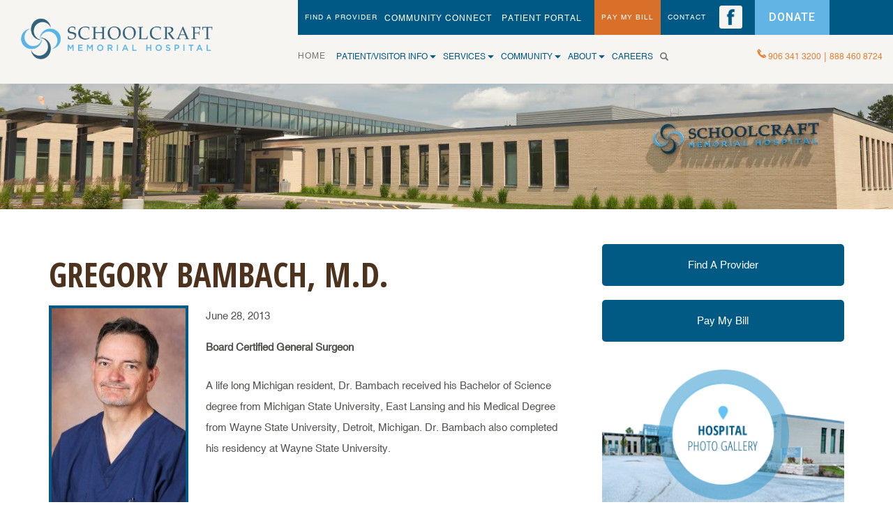

--- FILE ---
content_type: text/html; charset=UTF-8
request_url: https://scmh.org/gregory-bambach-m-d-2/
body_size: 33660
content:
<!DOCTYPE html>
<html lang="en-US">
    <head>
        
        <!-- Google Tag Manager -->
        <script>(function(w,d,s,l,i){w[l]=w[l]||[];w[l].push({'gtm.start':
        new Date().getTime(),event:'gtm.js'});var f=d.getElementsByTagName(s)[0],
        j=d.createElement(s),dl=l!='dataLayer'?'&l='+l:'';j.async=true;j.src=
        'https://www.googletagmanager.com/gtm.js?id='+i+dl;f.parentNode.insertBefore(j,f);
        })(window,document,'script','dataLayer','GTM-WHB7QQ4');</script>
        <!-- End Google Tag Manager -->
        
        <meta http-equiv="Content-Type" content="text/html; charset=utf-8"><meta https-equiv="Content-Type" content="text/html; charset=utf-8">



      <!--  ; charset=UTF-8" /> -->
        
        

        <link rel="pingback" href="https://scmh.org/xmlrpc.php" />      



      <!--  <title>Schoolcraft Memorial Hospital</title> 



        <!-- Set Keywords & Description -->
<title>Gregory Bambach, M.D | Schoolcraft Memorial Hospital</title>


<link href="https://fonts.googleapis.com/css?family=Roboto:400,500,700" rel="stylesheet"> 



        <!-- Set Viewport Options -->

        <meta name="viewport" content="width=device-width, initial-scale=1.0, maximum-scale=1.0, user-scalable=0;"/>

        <meta name="apple-mobile-web-app-capable" content="yes" />

        <link rel="shortcut icon" href="https://scmh.org/wp-content/themes/schoolcraft/favicon.ico"/>



        <!-- Include Fonts -->          

        <link href="https://fonts.googleapis.com/css?family=Open+Sans+Condensed:300,300italic,700" rel="stylesheet" type="text/css">        

        <link href="https://fonts.googleapis.com/css?family=Open+Sans:400,300,300italic,400italic,600italic,600,700,700italic" rel="stylesheet" type="text/css">        

        <link href="https://scmh.org/wp-content/themes/schoolcraft/font-awesome/css/font-awesome.min.css" rel="stylesheet" type="text/css"/>

        <!-- Include Stylesheets -->

        <style type="text/css" media="screen">@import url(https://scmh.org/wp-content/themes/schoolcraft/style.css);</style>

        
        <link rel="stylesheet" href="https://scmh.org/wp-content/themes/schoolcraft/css/bootstrap-slim.css" />
       
       <link href="https://scmh.org/wp-content/themes/schoolcraft/css/bootstrap.min.css" rel="stylesheet" id="linkboot">
        <link href="https://scmh.org/wp-content/themes/schoolcraft/jquery.bxslider/jquery.bxslider.css" rel="stylesheet" />
        <link href="https://scmh.org/wp-content/themes/schoolcraft/fancybox/jquery.fancybox.css" rel="stylesheet" type="text/css"/>
        <link href="https://scmh.org/wp-content/themes/schoolcraft/newstyle.css" rel="stylesheet" type="text/css"/>
        <!--<link href="https://scmh.org/wp-content/themes/schoolcraft/css/owl.carousel.min.css" rel="stylesheet">-->

        <link href="https://cdnjs.cloudflare.com/ajax/libs/flickity/1.0.0/flickity.min.css" rel="stylesheet" type="text/css"/>
        <link href="https://cdnjs.cloudflare.com/ajax/libs/meyer-reset/2.0/reset.min.css" rel="stylesheet" type="text/css"/>
        

<!--New corona style-->
<link href="https://scmh.org/wp-content/themes/schoolcraft/style-corona.css" rel="stylesheet">

  <link href="https://scmh.org/wp-content/themes/schoolcraft/newstyle.css" rel="stylesheet" type="text/css"/>
        <link rel="stylesheet" href="https://use.fontawesome.com/releases/v5.6.3/css/all.css" integrity="sha384-UHRtZLI+pbxtHCWp1t77Bi1L4ZtiqrqD80Kn4Z8NTSRyMA2Fd33n5dQ8lWUE00s/" crossorigin="anonymous">
        <link href="https://maxcdn.bootstrapcdn.com/bootstrap/3.3.6/css/bootstrap.min.css" rel="stylesheet"/>


        <script src="https://scmh.org/wp-content/themes/schoolcraft/js/jquery-3.4.0.js"></script>
        
        
<!--<script src="https://ajax.googleapis.com/ajax/libs/jquery/1.11.1/jquery.min.js"></script>-->
		<script src="https://cdnjs.cloudflare.com/ajax/libs/jquery/1.11.1/jquery.min.js"
    integrity="sha512-nhY06wKras39lb9lRO76J4397CH1XpRSLfLJSftTeo3+q2vP7PaebILH9TqH+GRpnOhfAGjuYMVmVTOZJ+682w=="
    crossorigin="anonymous"></script>
<script src="https://maxcdn.bootstrapcdn.com/bootstrap/3.3.6/js/bootstrap.min.js"></script>
    
        <script>

            (function (i, s, o, g, r, a, m) {
                i['GoogleAnalyticsObject'] = r;
                i[r] = i[r] || function () {

                    (i[r].q = i[r].q || []).push(arguments)
                }, i[r].l = 1 * new Date();
                a = s.createElement(o),
                        m = s.getElementsByTagName(o)[0];
                a.async = 1;
                a.src = g;
                m.parentNode.insertBefore(a, m)

            })(window, document, 'script', '//www.google-analytics.com/analytics.js', 'ga');



            ga('create', 'UA-43035022-1', 'scmh.org');

            ga('send', 'pageview');



        </script>
        
        

<!--Script for find a physician page-->
<script language="javascript" type="text/javascript" src="https://ajax.googleapis.com/ajax/libs/jquery/1.5/jquery.min.js"></script>
<script>
$(document).ready(function(){

    $(".filter-button").click(function(){
        var value = $(this).attr('data-filter');
        
        if(value == "all")
        {
            //$('.filter').removeClass('hidden');
            $('.filter').show('1000');
        }
        else
        {
 //           $('.filter[filter-item="'+value+'"]').removeClass('hidden');
 //           $(".filter").not('.filter[filter-item="'+value+'"]').addClass('hidden');
            $(".filter").not('.'+value).hide('3000');
            $('.filter').filter('.'+value).show('3000');
            
        }
    });
    
    if ($(".filter-button").removeClass("active")) {
$(this).removeClass("active");
}
$(this).addClass("active");

});
</script>

        	<style>img:is([sizes="auto" i], [sizes^="auto," i]) { contain-intrinsic-size: 3000px 1500px }</style>
	
<!-- Search Engine Optimization by Rank Math - https://rankmath.com/ -->
<meta name="description" content="Dr. Bambach is board certified in General Surgery. He received his Bachelor of Science degree from Michigan State University. Click here to know more details."/>
<meta name="robots" content="follow, index, max-snippet:-1, max-video-preview:-1, max-image-preview:large"/>
<link rel="canonical" href="https://scmh.org/gregory-bambach-m-d-2/" />
<meta property="og:locale" content="en_US" />
<meta property="og:type" content="article" />
<meta property="og:title" content="Gregory Bambach, M.D | Schoolcraft Memorial Hospital" />
<meta property="og:description" content="Dr. Bambach is board certified in General Surgery. He received his Bachelor of Science degree from Michigan State University. Click here to know more details." />
<meta property="og:url" content="https://scmh.org/gregory-bambach-m-d-2/" />
<meta property="og:site_name" content="Schoolcraft Memorial Hospital" />
<meta property="article:section" content="Physicians" />
<meta property="og:updated_time" content="2024-05-31T10:06:54-04:00" />
<meta property="og:image" content="https://scmh.org/wp-content/uploads/2013/06/BambachGreg.jpg" />
<meta property="og:image:secure_url" content="https://scmh.org/wp-content/uploads/2013/06/BambachGreg.jpg" />
<meta property="og:image:width" content="1000" />
<meta property="og:image:height" content="1500" />
<meta property="og:image:alt" content="Gregory Bambach, MD, FACS, General Surgeon" />
<meta property="og:image:type" content="image/jpeg" />
<meta property="article:published_time" content="2013-06-28T10:50:22-04:00" />
<meta property="article:modified_time" content="2024-05-31T10:06:54-04:00" />
<meta property="og:video" content="https://www.youtube.com/embed/BN9Rr9nXMGc" />
<meta property="video:duration" content="16" />
<meta name="twitter:card" content="summary_large_image" />
<meta name="twitter:title" content="Gregory Bambach, M.D | Schoolcraft Memorial Hospital" />
<meta name="twitter:description" content="Dr. Bambach is board certified in General Surgery. He received his Bachelor of Science degree from Michigan State University. Click here to know more details." />
<meta name="twitter:image" content="https://scmh.org/wp-content/uploads/2013/06/BambachGreg.jpg" />
<meta name="twitter:label1" content="Written by" />
<meta name="twitter:data1" content="Kathy Fetterley" />
<meta name="twitter:label2" content="Time to read" />
<meta name="twitter:data2" content="Less than a minute" />
<script type="application/ld+json" class="rank-math-schema">{"@context":"https://schema.org","@graph":[{"@type":["Person","Organization"],"@id":"https://scmh.org/#person","name":"Stephanie Palasti"},{"@type":"WebSite","@id":"https://scmh.org/#website","url":"https://scmh.org","name":"Stephanie Palasti","publisher":{"@id":"https://scmh.org/#person"},"inLanguage":"en-US"},{"@type":"ImageObject","@id":"https://scmh.org/wp-content/uploads/2013/06/BambachGreg.jpg","url":"https://scmh.org/wp-content/uploads/2013/06/BambachGreg.jpg","width":"1000","height":"1500","caption":"Gregory Bambach, MD, FACS, General Surgeon","inLanguage":"en-US"},{"@type":"WebPage","@id":"https://scmh.org/gregory-bambach-m-d-2/#webpage","url":"https://scmh.org/gregory-bambach-m-d-2/","name":"Gregory Bambach, M.D | Schoolcraft Memorial Hospital","datePublished":"2013-06-28T10:50:22-04:00","dateModified":"2024-05-31T10:06:54-04:00","isPartOf":{"@id":"https://scmh.org/#website"},"primaryImageOfPage":{"@id":"https://scmh.org/wp-content/uploads/2013/06/BambachGreg.jpg"},"inLanguage":"en-US"},{"@type":"Person","@id":"https://scmh.org/gregory-bambach-m-d-2/#author","name":"Kathy Fetterley","image":{"@type":"ImageObject","@id":"https://secure.gravatar.com/avatar/d0f2d5d17679e6ac4a52a8eed52115bec6c2e946830c220bebcf1f8d64d86725?s=96&amp;d=mm&amp;r=g","url":"https://secure.gravatar.com/avatar/d0f2d5d17679e6ac4a52a8eed52115bec6c2e946830c220bebcf1f8d64d86725?s=96&amp;d=mm&amp;r=g","caption":"Kathy Fetterley","inLanguage":"en-US"}},{"headline":"Gregory Bambach, M.D | Schoolcraft Memorial Hospital","description":"Dr. Bambach is board certified in General Surgery. He received his Bachelor of Science degree from Michigan State University. Click here to know more details.","datePublished":"2013-06-28T10:50:22-04:00","dateModified":"2024-05-31T10:06:54-04:00","image":{"@id":"https://scmh.org/wp-content/uploads/2013/06/BambachGreg.jpg"},"author":{"@id":"https://scmh.org/gregory-bambach-m-d-2/#author","name":"Kathy Fetterley"},"@type":"BlogPosting","name":"Gregory Bambach, M.D | Schoolcraft Memorial Hospital","@id":"https://scmh.org/gregory-bambach-m-d-2/#schema-427551","isPartOf":{"@id":"https://scmh.org/gregory-bambach-m-d-2/#webpage"},"publisher":{"@id":"https://scmh.org/#person"},"inLanguage":"en-US","mainEntityOfPage":{"@id":"https://scmh.org/gregory-bambach-m-d-2/#webpage"}},{"@type":"VideoObject","name":"General Surgery at Schoolcraft Memorial Hospital","description":"Dr. Bambach is board certified in General Surgery offering outpatient surgeries and office procedures at the Schoolcraft Memorial Hospital Specialty Clinic l...","uploadDate":"2021-08-30T10:17:50-07:00","thumbnailUrl":"https://scmh.org/wp-content/uploads/2024/05/general-surgery-at-schoolcraft-m-2.jpg","embedUrl":"https://www.youtube.com/embed/BN9Rr9nXMGc","duration":"PT0M16S","width":"640","height":"360","isFamilyFriendly":"1","@id":"https://scmh.org/gregory-bambach-m-d-2/#schema-1169116","isPartOf":{"@id":"https://scmh.org/gregory-bambach-m-d-2/#webpage"},"publisher":{"@id":"https://scmh.org/#person"},"inLanguage":"en-US"}]}</script>
<!-- /Rank Math WordPress SEO plugin -->

<link rel="alternate" type="application/rss+xml" title="Schoolcraft Memorial Hospital &raquo; Gregory Bambach, M.D. Comments Feed" href="https://scmh.org/gregory-bambach-m-d-2/feed/" />
<script type="text/javascript">
/* <![CDATA[ */
window._wpemojiSettings = {"baseUrl":"https:\/\/s.w.org\/images\/core\/emoji\/16.0.1\/72x72\/","ext":".png","svgUrl":"https:\/\/s.w.org\/images\/core\/emoji\/16.0.1\/svg\/","svgExt":".svg","source":{"concatemoji":"https:\/\/scmh.org\/wp-includes\/js\/wp-emoji-release.min.js?ver=6.8.3"}};
/*! This file is auto-generated */
!function(s,n){var o,i,e;function c(e){try{var t={supportTests:e,timestamp:(new Date).valueOf()};sessionStorage.setItem(o,JSON.stringify(t))}catch(e){}}function p(e,t,n){e.clearRect(0,0,e.canvas.width,e.canvas.height),e.fillText(t,0,0);var t=new Uint32Array(e.getImageData(0,0,e.canvas.width,e.canvas.height).data),a=(e.clearRect(0,0,e.canvas.width,e.canvas.height),e.fillText(n,0,0),new Uint32Array(e.getImageData(0,0,e.canvas.width,e.canvas.height).data));return t.every(function(e,t){return e===a[t]})}function u(e,t){e.clearRect(0,0,e.canvas.width,e.canvas.height),e.fillText(t,0,0);for(var n=e.getImageData(16,16,1,1),a=0;a<n.data.length;a++)if(0!==n.data[a])return!1;return!0}function f(e,t,n,a){switch(t){case"flag":return n(e,"\ud83c\udff3\ufe0f\u200d\u26a7\ufe0f","\ud83c\udff3\ufe0f\u200b\u26a7\ufe0f")?!1:!n(e,"\ud83c\udde8\ud83c\uddf6","\ud83c\udde8\u200b\ud83c\uddf6")&&!n(e,"\ud83c\udff4\udb40\udc67\udb40\udc62\udb40\udc65\udb40\udc6e\udb40\udc67\udb40\udc7f","\ud83c\udff4\u200b\udb40\udc67\u200b\udb40\udc62\u200b\udb40\udc65\u200b\udb40\udc6e\u200b\udb40\udc67\u200b\udb40\udc7f");case"emoji":return!a(e,"\ud83e\udedf")}return!1}function g(e,t,n,a){var r="undefined"!=typeof WorkerGlobalScope&&self instanceof WorkerGlobalScope?new OffscreenCanvas(300,150):s.createElement("canvas"),o=r.getContext("2d",{willReadFrequently:!0}),i=(o.textBaseline="top",o.font="600 32px Arial",{});return e.forEach(function(e){i[e]=t(o,e,n,a)}),i}function t(e){var t=s.createElement("script");t.src=e,t.defer=!0,s.head.appendChild(t)}"undefined"!=typeof Promise&&(o="wpEmojiSettingsSupports",i=["flag","emoji"],n.supports={everything:!0,everythingExceptFlag:!0},e=new Promise(function(e){s.addEventListener("DOMContentLoaded",e,{once:!0})}),new Promise(function(t){var n=function(){try{var e=JSON.parse(sessionStorage.getItem(o));if("object"==typeof e&&"number"==typeof e.timestamp&&(new Date).valueOf()<e.timestamp+604800&&"object"==typeof e.supportTests)return e.supportTests}catch(e){}return null}();if(!n){if("undefined"!=typeof Worker&&"undefined"!=typeof OffscreenCanvas&&"undefined"!=typeof URL&&URL.createObjectURL&&"undefined"!=typeof Blob)try{var e="postMessage("+g.toString()+"("+[JSON.stringify(i),f.toString(),p.toString(),u.toString()].join(",")+"));",a=new Blob([e],{type:"text/javascript"}),r=new Worker(URL.createObjectURL(a),{name:"wpTestEmojiSupports"});return void(r.onmessage=function(e){c(n=e.data),r.terminate(),t(n)})}catch(e){}c(n=g(i,f,p,u))}t(n)}).then(function(e){for(var t in e)n.supports[t]=e[t],n.supports.everything=n.supports.everything&&n.supports[t],"flag"!==t&&(n.supports.everythingExceptFlag=n.supports.everythingExceptFlag&&n.supports[t]);n.supports.everythingExceptFlag=n.supports.everythingExceptFlag&&!n.supports.flag,n.DOMReady=!1,n.readyCallback=function(){n.DOMReady=!0}}).then(function(){return e}).then(function(){var e;n.supports.everything||(n.readyCallback(),(e=n.source||{}).concatemoji?t(e.concatemoji):e.wpemoji&&e.twemoji&&(t(e.twemoji),t(e.wpemoji)))}))}((window,document),window._wpemojiSettings);
/* ]]> */
</script>
<link rel='stylesheet' id='ai1ec_style-css' href='//scmh.org/wp-content/plugins/all-in-one-event-calendar/cache/554b9ac7_ai1ec_parsed_css.css?ver=3.0.0' type='text/css' media='all' />
<style id='wp-emoji-styles-inline-css' type='text/css'>

	img.wp-smiley, img.emoji {
		display: inline !important;
		border: none !important;
		box-shadow: none !important;
		height: 1em !important;
		width: 1em !important;
		margin: 0 0.07em !important;
		vertical-align: -0.1em !important;
		background: none !important;
		padding: 0 !important;
	}
</style>
<link rel='stylesheet' id='wp-block-library-css' href='https://scmh.org/wp-includes/css/dist/block-library/style.min.css?ver=6.8.3' type='text/css' media='all' />
<style id='classic-theme-styles-inline-css' type='text/css'>
/*! This file is auto-generated */
.wp-block-button__link{color:#fff;background-color:#32373c;border-radius:9999px;box-shadow:none;text-decoration:none;padding:calc(.667em + 2px) calc(1.333em + 2px);font-size:1.125em}.wp-block-file__button{background:#32373c;color:#fff;text-decoration:none}
</style>
<style id='global-styles-inline-css' type='text/css'>
:root{--wp--preset--aspect-ratio--square: 1;--wp--preset--aspect-ratio--4-3: 4/3;--wp--preset--aspect-ratio--3-4: 3/4;--wp--preset--aspect-ratio--3-2: 3/2;--wp--preset--aspect-ratio--2-3: 2/3;--wp--preset--aspect-ratio--16-9: 16/9;--wp--preset--aspect-ratio--9-16: 9/16;--wp--preset--color--black: #000000;--wp--preset--color--cyan-bluish-gray: #abb8c3;--wp--preset--color--white: #ffffff;--wp--preset--color--pale-pink: #f78da7;--wp--preset--color--vivid-red: #cf2e2e;--wp--preset--color--luminous-vivid-orange: #ff6900;--wp--preset--color--luminous-vivid-amber: #fcb900;--wp--preset--color--light-green-cyan: #7bdcb5;--wp--preset--color--vivid-green-cyan: #00d084;--wp--preset--color--pale-cyan-blue: #8ed1fc;--wp--preset--color--vivid-cyan-blue: #0693e3;--wp--preset--color--vivid-purple: #9b51e0;--wp--preset--gradient--vivid-cyan-blue-to-vivid-purple: linear-gradient(135deg,rgba(6,147,227,1) 0%,rgb(155,81,224) 100%);--wp--preset--gradient--light-green-cyan-to-vivid-green-cyan: linear-gradient(135deg,rgb(122,220,180) 0%,rgb(0,208,130) 100%);--wp--preset--gradient--luminous-vivid-amber-to-luminous-vivid-orange: linear-gradient(135deg,rgba(252,185,0,1) 0%,rgba(255,105,0,1) 100%);--wp--preset--gradient--luminous-vivid-orange-to-vivid-red: linear-gradient(135deg,rgba(255,105,0,1) 0%,rgb(207,46,46) 100%);--wp--preset--gradient--very-light-gray-to-cyan-bluish-gray: linear-gradient(135deg,rgb(238,238,238) 0%,rgb(169,184,195) 100%);--wp--preset--gradient--cool-to-warm-spectrum: linear-gradient(135deg,rgb(74,234,220) 0%,rgb(151,120,209) 20%,rgb(207,42,186) 40%,rgb(238,44,130) 60%,rgb(251,105,98) 80%,rgb(254,248,76) 100%);--wp--preset--gradient--blush-light-purple: linear-gradient(135deg,rgb(255,206,236) 0%,rgb(152,150,240) 100%);--wp--preset--gradient--blush-bordeaux: linear-gradient(135deg,rgb(254,205,165) 0%,rgb(254,45,45) 50%,rgb(107,0,62) 100%);--wp--preset--gradient--luminous-dusk: linear-gradient(135deg,rgb(255,203,112) 0%,rgb(199,81,192) 50%,rgb(65,88,208) 100%);--wp--preset--gradient--pale-ocean: linear-gradient(135deg,rgb(255,245,203) 0%,rgb(182,227,212) 50%,rgb(51,167,181) 100%);--wp--preset--gradient--electric-grass: linear-gradient(135deg,rgb(202,248,128) 0%,rgb(113,206,126) 100%);--wp--preset--gradient--midnight: linear-gradient(135deg,rgb(2,3,129) 0%,rgb(40,116,252) 100%);--wp--preset--font-size--small: 13px;--wp--preset--font-size--medium: 20px;--wp--preset--font-size--large: 36px;--wp--preset--font-size--x-large: 42px;--wp--preset--spacing--20: 0.44rem;--wp--preset--spacing--30: 0.67rem;--wp--preset--spacing--40: 1rem;--wp--preset--spacing--50: 1.5rem;--wp--preset--spacing--60: 2.25rem;--wp--preset--spacing--70: 3.38rem;--wp--preset--spacing--80: 5.06rem;--wp--preset--shadow--natural: 6px 6px 9px rgba(0, 0, 0, 0.2);--wp--preset--shadow--deep: 12px 12px 50px rgba(0, 0, 0, 0.4);--wp--preset--shadow--sharp: 6px 6px 0px rgba(0, 0, 0, 0.2);--wp--preset--shadow--outlined: 6px 6px 0px -3px rgba(255, 255, 255, 1), 6px 6px rgba(0, 0, 0, 1);--wp--preset--shadow--crisp: 6px 6px 0px rgba(0, 0, 0, 1);}:where(.is-layout-flex){gap: 0.5em;}:where(.is-layout-grid){gap: 0.5em;}body .is-layout-flex{display: flex;}.is-layout-flex{flex-wrap: wrap;align-items: center;}.is-layout-flex > :is(*, div){margin: 0;}body .is-layout-grid{display: grid;}.is-layout-grid > :is(*, div){margin: 0;}:where(.wp-block-columns.is-layout-flex){gap: 2em;}:where(.wp-block-columns.is-layout-grid){gap: 2em;}:where(.wp-block-post-template.is-layout-flex){gap: 1.25em;}:where(.wp-block-post-template.is-layout-grid){gap: 1.25em;}.has-black-color{color: var(--wp--preset--color--black) !important;}.has-cyan-bluish-gray-color{color: var(--wp--preset--color--cyan-bluish-gray) !important;}.has-white-color{color: var(--wp--preset--color--white) !important;}.has-pale-pink-color{color: var(--wp--preset--color--pale-pink) !important;}.has-vivid-red-color{color: var(--wp--preset--color--vivid-red) !important;}.has-luminous-vivid-orange-color{color: var(--wp--preset--color--luminous-vivid-orange) !important;}.has-luminous-vivid-amber-color{color: var(--wp--preset--color--luminous-vivid-amber) !important;}.has-light-green-cyan-color{color: var(--wp--preset--color--light-green-cyan) !important;}.has-vivid-green-cyan-color{color: var(--wp--preset--color--vivid-green-cyan) !important;}.has-pale-cyan-blue-color{color: var(--wp--preset--color--pale-cyan-blue) !important;}.has-vivid-cyan-blue-color{color: var(--wp--preset--color--vivid-cyan-blue) !important;}.has-vivid-purple-color{color: var(--wp--preset--color--vivid-purple) !important;}.has-black-background-color{background-color: var(--wp--preset--color--black) !important;}.has-cyan-bluish-gray-background-color{background-color: var(--wp--preset--color--cyan-bluish-gray) !important;}.has-white-background-color{background-color: var(--wp--preset--color--white) !important;}.has-pale-pink-background-color{background-color: var(--wp--preset--color--pale-pink) !important;}.has-vivid-red-background-color{background-color: var(--wp--preset--color--vivid-red) !important;}.has-luminous-vivid-orange-background-color{background-color: var(--wp--preset--color--luminous-vivid-orange) !important;}.has-luminous-vivid-amber-background-color{background-color: var(--wp--preset--color--luminous-vivid-amber) !important;}.has-light-green-cyan-background-color{background-color: var(--wp--preset--color--light-green-cyan) !important;}.has-vivid-green-cyan-background-color{background-color: var(--wp--preset--color--vivid-green-cyan) !important;}.has-pale-cyan-blue-background-color{background-color: var(--wp--preset--color--pale-cyan-blue) !important;}.has-vivid-cyan-blue-background-color{background-color: var(--wp--preset--color--vivid-cyan-blue) !important;}.has-vivid-purple-background-color{background-color: var(--wp--preset--color--vivid-purple) !important;}.has-black-border-color{border-color: var(--wp--preset--color--black) !important;}.has-cyan-bluish-gray-border-color{border-color: var(--wp--preset--color--cyan-bluish-gray) !important;}.has-white-border-color{border-color: var(--wp--preset--color--white) !important;}.has-pale-pink-border-color{border-color: var(--wp--preset--color--pale-pink) !important;}.has-vivid-red-border-color{border-color: var(--wp--preset--color--vivid-red) !important;}.has-luminous-vivid-orange-border-color{border-color: var(--wp--preset--color--luminous-vivid-orange) !important;}.has-luminous-vivid-amber-border-color{border-color: var(--wp--preset--color--luminous-vivid-amber) !important;}.has-light-green-cyan-border-color{border-color: var(--wp--preset--color--light-green-cyan) !important;}.has-vivid-green-cyan-border-color{border-color: var(--wp--preset--color--vivid-green-cyan) !important;}.has-pale-cyan-blue-border-color{border-color: var(--wp--preset--color--pale-cyan-blue) !important;}.has-vivid-cyan-blue-border-color{border-color: var(--wp--preset--color--vivid-cyan-blue) !important;}.has-vivid-purple-border-color{border-color: var(--wp--preset--color--vivid-purple) !important;}.has-vivid-cyan-blue-to-vivid-purple-gradient-background{background: var(--wp--preset--gradient--vivid-cyan-blue-to-vivid-purple) !important;}.has-light-green-cyan-to-vivid-green-cyan-gradient-background{background: var(--wp--preset--gradient--light-green-cyan-to-vivid-green-cyan) !important;}.has-luminous-vivid-amber-to-luminous-vivid-orange-gradient-background{background: var(--wp--preset--gradient--luminous-vivid-amber-to-luminous-vivid-orange) !important;}.has-luminous-vivid-orange-to-vivid-red-gradient-background{background: var(--wp--preset--gradient--luminous-vivid-orange-to-vivid-red) !important;}.has-very-light-gray-to-cyan-bluish-gray-gradient-background{background: var(--wp--preset--gradient--very-light-gray-to-cyan-bluish-gray) !important;}.has-cool-to-warm-spectrum-gradient-background{background: var(--wp--preset--gradient--cool-to-warm-spectrum) !important;}.has-blush-light-purple-gradient-background{background: var(--wp--preset--gradient--blush-light-purple) !important;}.has-blush-bordeaux-gradient-background{background: var(--wp--preset--gradient--blush-bordeaux) !important;}.has-luminous-dusk-gradient-background{background: var(--wp--preset--gradient--luminous-dusk) !important;}.has-pale-ocean-gradient-background{background: var(--wp--preset--gradient--pale-ocean) !important;}.has-electric-grass-gradient-background{background: var(--wp--preset--gradient--electric-grass) !important;}.has-midnight-gradient-background{background: var(--wp--preset--gradient--midnight) !important;}.has-small-font-size{font-size: var(--wp--preset--font-size--small) !important;}.has-medium-font-size{font-size: var(--wp--preset--font-size--medium) !important;}.has-large-font-size{font-size: var(--wp--preset--font-size--large) !important;}.has-x-large-font-size{font-size: var(--wp--preset--font-size--x-large) !important;}
:where(.wp-block-post-template.is-layout-flex){gap: 1.25em;}:where(.wp-block-post-template.is-layout-grid){gap: 1.25em;}
:where(.wp-block-columns.is-layout-flex){gap: 2em;}:where(.wp-block-columns.is-layout-grid){gap: 2em;}
:root :where(.wp-block-pullquote){font-size: 1.5em;line-height: 1.6;}
</style>
<link rel='stylesheet' id='contact-form-7-css' href='https://scmh.org/wp-content/plugins/contact-form-7/includes/css/styles.css?ver=6.1.1' type='text/css' media='all' />
<style id='contact-form-7-inline-css' type='text/css'>
.wpcf7 .wpcf7-recaptcha iframe {margin-bottom: 0;}.wpcf7 .wpcf7-recaptcha[data-align="center"] > div {margin: 0 auto;}.wpcf7 .wpcf7-recaptcha[data-align="right"] > div {margin: 0 0 0 auto;}
</style>
<link rel='stylesheet' id='it_epoll_style-css' href='https://scmh.org/wp-content/plugins/epoll-wp-voting-pro/assets/css/it_epoll_frontend.css?ver=3.1.3' type='text/css' media='' />
<link rel='stylesheet' id='smart-search-css' href='https://scmh.org/wp-content/plugins/smart-woocommerce-search/assets/dist/css/general.css?ver=2.15.0' type='text/css' media='all' />
<style id='smart-search-inline-css' type='text/css'>
.ysm-search-widget-1 .search-field[type="search"]{border-width:1px;}.ysm-search-widget-1 .smart-search-suggestions .smart-search-post-icon{width:50px;}.ysm-search-widget-1 .smart-search-post-title{color:#005a84;}.widget_search .smart-search-suggestions .smart-search-post-icon{width:50px;}.widget_search .smart-search-post-title{color:#005a84;}.wp-block-search.sws-search-block-default .smart-search-suggestions .smart-search-post-icon{width:50px;}.wp-block-search.sws-search-block-default .smart-search-post-title{color:#005a84;}.widget_product_search .smart-search-suggestions .smart-search-post-icon{width:50px;}.wp-block-search.sws-search-block-product .smart-search-suggestions .smart-search-post-icon{width:50px;}
</style>
<link rel='stylesheet' id='tss-css' href='https://scmh.org/wp-content/plugins/testimonial-slider-and-showcase/assets/css/wptestimonial.css?ver=2.3.18' type='text/css' media='all' />
<link rel='stylesheet' id='wp-review-slider-pro-public_combine-css' href='https://scmh.org/wp-content/plugins/wp-google-places-review-slider/public/css/wprev-public_combine.css?ver=17.3' type='text/css' media='all' />
<link rel='stylesheet' id='brb-public-main-css-css' href='https://scmh.org/wp-content/plugins/business-reviews-bundle/assets/css/public-main.css?ver=1.9.114' type='text/css' media='all' />
<link rel='stylesheet' id='grw-public-main-css-css' href='https://scmh.org/wp-content/plugins/widget-google-reviews/assets/css/public-main.css?ver=6.5' type='text/css' media='all' />
<link rel='stylesheet' id='jquery.lightbox.min.css-css' href='https://scmh.org/wp-content/plugins/wp-jquery-lightbox/lightboxes/wp-jquery-lightbox/styles/lightbox.min.css?ver=2.3.4' type='text/css' media='all' />
<link rel='stylesheet' id='jqlb-overrides-css' href='https://scmh.org/wp-content/plugins/wp-jquery-lightbox/lightboxes/wp-jquery-lightbox/styles/overrides.css?ver=2.3.4' type='text/css' media='all' />
<style id='jqlb-overrides-inline-css' type='text/css'>

			#outerImageContainer {
				box-shadow: 0 0 4px 2px rgba(0,0,0,.2);
			}
			#imageContainer{
				padding: 6px;
			}
			#imageDataContainer {
				box-shadow: none;
				z-index: auto;
			}
			#prevArrow,
			#nextArrow{
				background-color: rgba(255,255,255,.7;
				color: #000000;
			}
</style>
<link rel="stylesheet" type="text/css" href="https://scmh.org/wp-content/plugins/smart-slider-3/Public/SmartSlider3/Application/Frontend/Assets/dist/smartslider.min.css?ver=52073c7b" media="all">
<style data-related="n2-ss-2">div#n2-ss-2 .n2-ss-slider-1{display:grid;position:relative;}div#n2-ss-2 .n2-ss-slider-2{display:grid;position:relative;overflow:hidden;padding:0px 0px 0px 0px;border:0px solid RGBA(62,62,62,1);border-radius:0px;background-clip:padding-box;background-repeat:repeat;background-position:50% 50%;background-size:cover;background-attachment:scroll;z-index:1;}div#n2-ss-2:not(.n2-ss-loaded) .n2-ss-slider-2{background-image:none !important;}div#n2-ss-2 .n2-ss-slider-3{display:grid;grid-template-areas:'cover';position:relative;overflow:hidden;z-index:10;}div#n2-ss-2 .n2-ss-slider-3 > *{grid-area:cover;}div#n2-ss-2 .n2-ss-slide-backgrounds,div#n2-ss-2 .n2-ss-slider-3 > .n2-ss-divider{position:relative;}div#n2-ss-2 .n2-ss-slide-backgrounds{z-index:10;}div#n2-ss-2 .n2-ss-slide-backgrounds > *{overflow:hidden;}div#n2-ss-2 .n2-ss-slide-background{transform:translateX(-100000px);}div#n2-ss-2 .n2-ss-slider-4{place-self:center;position:relative;width:100%;height:100%;z-index:20;display:grid;grid-template-areas:'slide';}div#n2-ss-2 .n2-ss-slider-4 > *{grid-area:slide;}div#n2-ss-2.n2-ss-full-page--constrain-ratio .n2-ss-slider-4{height:auto;}div#n2-ss-2 .n2-ss-slide{display:grid;place-items:center;grid-auto-columns:100%;position:relative;z-index:20;-webkit-backface-visibility:hidden;transform:translateX(-100000px);}div#n2-ss-2 .n2-ss-slide{perspective:1500px;}div#n2-ss-2 .n2-ss-slide-active{z-index:21;}.n2-ss-background-animation{position:absolute;top:0;left:0;width:100%;height:100%;z-index:3;}div#n2-ss-2 .n2-ss-background-animation{position:absolute;top:0;left:0;width:100%;height:100%;z-index:3;}div#n2-ss-2 .n2-ss-background-animation .n2-ss-slide-background{z-index:auto;}div#n2-ss-2 .n2-bganim-side{position:absolute;left:0;top:0;overflow:hidden;background:RGBA(51,51,51,1);}div#n2-ss-2 .n2-bganim-tile-overlay-colored{z-index:100000;background:RGBA(51,51,51,1);}div#n2-ss-2 .nextend-autoplay{cursor:pointer;z-index:16;line-height:1;}div#n2-ss-2 .nextend-autoplay img{display:block;}div#n2-ss-2 .nextend-autoplay .nextend-autoplay-play{display:none;}div#n2-ss-2 .nextend-autoplay.n2-autoplay-paused .nextend-autoplay-play{display:block;}div#n2-ss-2 .nextend-autoplay.n2-autoplay-paused .nextend-autoplay-pause{display:none;}div#n2-ss-2 .nextend-arrow{cursor:pointer;overflow:hidden;line-height:0 !important;z-index:18;-webkit-user-select:none;}div#n2-ss-2 .nextend-arrow img{position:relative;display:block;}div#n2-ss-2 .nextend-arrow img.n2-arrow-hover-img{display:none;}div#n2-ss-2 .nextend-arrow:FOCUS img.n2-arrow-hover-img,div#n2-ss-2 .nextend-arrow:HOVER img.n2-arrow-hover-img{display:inline;}div#n2-ss-2 .nextend-arrow:FOCUS img.n2-arrow-normal-img,div#n2-ss-2 .nextend-arrow:HOVER img.n2-arrow-normal-img{display:none;}div#n2-ss-2 .nextend-arrow-animated{overflow:hidden;}div#n2-ss-2 .nextend-arrow-animated > div{position:relative;}div#n2-ss-2 .nextend-arrow-animated .n2-active{position:absolute;}div#n2-ss-2 .nextend-arrow-animated-fade{transition:background 0.3s, opacity 0.4s;}div#n2-ss-2 .nextend-arrow-animated-horizontal > div{transition:all 0.4s;transform:none;}div#n2-ss-2 .nextend-arrow-animated-horizontal .n2-active{top:0;}div#n2-ss-2 .nextend-arrow-previous.nextend-arrow-animated-horizontal .n2-active{left:100%;}div#n2-ss-2 .nextend-arrow-next.nextend-arrow-animated-horizontal .n2-active{right:100%;}div#n2-ss-2 .nextend-arrow-previous.nextend-arrow-animated-horizontal:HOVER > div,div#n2-ss-2 .nextend-arrow-previous.nextend-arrow-animated-horizontal:FOCUS > div{transform:translateX(-100%);}div#n2-ss-2 .nextend-arrow-next.nextend-arrow-animated-horizontal:HOVER > div,div#n2-ss-2 .nextend-arrow-next.nextend-arrow-animated-horizontal:FOCUS > div{transform:translateX(100%);}div#n2-ss-2 .nextend-arrow-animated-vertical > div{transition:all 0.4s;transform:none;}div#n2-ss-2 .nextend-arrow-animated-vertical .n2-active{left:0;}div#n2-ss-2 .nextend-arrow-previous.nextend-arrow-animated-vertical .n2-active{top:100%;}div#n2-ss-2 .nextend-arrow-next.nextend-arrow-animated-vertical .n2-active{bottom:100%;}div#n2-ss-2 .nextend-arrow-previous.nextend-arrow-animated-vertical:HOVER > div,div#n2-ss-2 .nextend-arrow-previous.nextend-arrow-animated-vertical:FOCUS > div{transform:translateY(-100%);}div#n2-ss-2 .nextend-arrow-next.nextend-arrow-animated-vertical:HOVER > div,div#n2-ss-2 .nextend-arrow-next.nextend-arrow-animated-vertical:FOCUS > div{transform:translateY(100%);}div#n2-ss-2 .n2-ss-control-bullet{visibility:hidden;text-align:center;justify-content:center;z-index:14;}div#n2-ss-2 .n2-ss-control-bullet--calculate-size{left:0 !important;}div#n2-ss-2 .n2-ss-control-bullet-horizontal.n2-ss-control-bullet-fullsize{width:100%;}div#n2-ss-2 .n2-ss-control-bullet-vertical.n2-ss-control-bullet-fullsize{height:100%;flex-flow:column;}div#n2-ss-2 .nextend-bullet-bar{display:inline-flex;vertical-align:top;visibility:visible;align-items:center;flex-wrap:wrap;}div#n2-ss-2 .n2-bar-justify-content-left{justify-content:flex-start;}div#n2-ss-2 .n2-bar-justify-content-center{justify-content:center;}div#n2-ss-2 .n2-bar-justify-content-right{justify-content:flex-end;}div#n2-ss-2 .n2-ss-control-bullet-vertical > .nextend-bullet-bar{flex-flow:column;}div#n2-ss-2 .n2-ss-control-bullet-fullsize > .nextend-bullet-bar{display:flex;}div#n2-ss-2 .n2-ss-control-bullet-horizontal.n2-ss-control-bullet-fullsize > .nextend-bullet-bar{flex:1 1 auto;}div#n2-ss-2 .n2-ss-control-bullet-vertical.n2-ss-control-bullet-fullsize > .nextend-bullet-bar{height:100%;}div#n2-ss-2 .nextend-bullet-bar .n2-bullet{cursor:pointer;transition:background-color 0.4s;}div#n2-ss-2 .nextend-bullet-bar .n2-bullet.n2-active{cursor:default;}div#n2-ss-2 div.n2-ss-bullet-thumbnail-container{position:absolute;z-index:10000000;}div#n2-ss-2 .n2-ss-bullet-thumbnail-container .n2-ss-bullet-thumbnail{background-size:cover;background-repeat:no-repeat;background-position:center;}div#n2-ss-2 .n2-style-39d91de386d63e8e493aa09391e3689f-heading{background: RGBA(0,0,0,0.5);opacity:1;padding:10px 10px 10px 10px ;box-shadow: none;border: 2px solid RGBA(0,0,0,0.5);border-radius:99px;}div#n2-ss-2 .n2-style-39d91de386d63e8e493aa09391e3689f-heading:Hover, div#n2-ss-2 .n2-style-39d91de386d63e8e493aa09391e3689f-heading:ACTIVE, div#n2-ss-2 .n2-style-39d91de386d63e8e493aa09391e3689f-heading:FOCUS{background: RGBA(0,0,0,0.67);}div#n2-ss-2 .n2-style-785355f374be86c332d4665aae819858-dot{background: RGBA(0,0,0,0.67);opacity:1;padding:5px 5px 5px 5px ;box-shadow: none;border: 0px solid RGBA(0,0,0,1);border-radius:50px;margin:4px;}div#n2-ss-2 .n2-style-785355f374be86c332d4665aae819858-dot.n2-active, div#n2-ss-2 .n2-style-785355f374be86c332d4665aae819858-dot:HOVER, div#n2-ss-2 .n2-style-785355f374be86c332d4665aae819858-dot:FOCUS{background: RGBA(29,129,249,1);}div#n2-ss-2 .n-uc-fGgQzj75ORWj{padding:10px 10px 10px 10px}div#n2-ss-2 .n-uc-wN24jF4NGIvG{padding:10px 10px 10px 10px}div#n2-ss-2 .n-uc-3F6hCasziNtJ{padding:10px 10px 10px 10px}div#n2-ss-2 .n-uc-ptaWRwybPVtP{padding:10px 10px 10px 10px}div#n2-ss-2 .n-uc-qJDmIIM6GVIy{padding:10px 10px 10px 10px}div#n2-ss-2 .n-uc-iSHMaYfM9ekX{padding:10px 10px 10px 10px}div#n2-ss-2 .n-uc-vTwRAaEM1guN{padding:10px 10px 10px 10px}div#n2-ss-2 .n-uc-yMZZP8fO22Wc{padding:10px 10px 10px 10px}div#n2-ss-2 .n-uc-G6gD60MW4K8W{padding:10px 10px 10px 10px}div#n2-ss-2 .n-uc-pV9cBh5LMMJY{padding:10px 10px 10px 10px}div#n2-ss-2 .n-uc-lbRznk53gilO{padding:10px 10px 10px 10px}div#n2-ss-2 .n-uc-LPE7Jza3u1vI{padding:10px 10px 10px 10px}div#n2-ss-2 .n-uc-774dHpzxBCM5{padding:10px 10px 10px 10px}div#n2-ss-2 .n-uc-VYVAhNcya2US{padding:10px 10px 10px 10px}div#n2-ss-2 .n-uc-5cFtWDXnIK9i{padding:10px 10px 10px 10px}div#n2-ss-2 .n-uc-sBrS7D9MiYUr{padding:10px 10px 10px 10px}div#n2-ss-2 .n-uc-kvDQYKg5PUdK{padding:10px 10px 10px 10px}div#n2-ss-2 .n-uc-za4XTs4uJcYn{padding:10px 10px 10px 10px}div#n2-ss-2-align{max-width:1200px;}div#n2-ss-2 .nextend-autoplay img{width: 16px}div#n2-ss-2 .nextend-arrow img{width: 32px}@media (min-width: 1200px){div#n2-ss-2 [data-hide-desktopportrait="1"]{display: none !important;}}@media (orientation: landscape) and (max-width: 1199px) and (min-width: 901px),(orientation: portrait) and (max-width: 1199px) and (min-width: 701px){div#n2-ss-2 [data-hide-tabletportrait="1"]{display: none !important;}}@media (orientation: landscape) and (max-width: 900px),(orientation: portrait) and (max-width: 700px){div#n2-ss-2 [data-hide-mobileportrait="1"]{display: none !important;}div#n2-ss-2 .nextend-autoplay img{width: 8px}div#n2-ss-2 .nextend-arrow img{width: 16px}}</style>
<script>(function(){this._N2=this._N2||{_r:[],_d:[],r:function(){this._r.push(arguments)},d:function(){this._d.push(arguments)}}}).call(window);</script><script src="https://scmh.org/wp-content/plugins/smart-slider-3/Public/SmartSlider3/Application/Frontend/Assets/dist/n2.min.js?ver=52073c7b" defer async></script>
<script src="https://scmh.org/wp-content/plugins/smart-slider-3/Public/SmartSlider3/Application/Frontend/Assets/dist/smartslider-frontend.min.js?ver=52073c7b" defer async></script>
<script src="https://scmh.org/wp-content/plugins/smart-slider-3/Public/SmartSlider3/Slider/SliderType/Simple/Assets/dist/ss-simple.min.js?ver=52073c7b" defer async></script>
<script src="https://scmh.org/wp-content/plugins/smart-slider-3/Public/SmartSlider3/Slider/SliderType/Simple/Assets/dist/smartslider-backgroundanimation.min.js?ver=52073c7b" defer async></script>
<script src="https://scmh.org/wp-content/plugins/smart-slider-3/Public/SmartSlider3/Widget/Autoplay/AutoplayImage/Assets/dist/w-autoplay.min.js?ver=52073c7b" defer async></script>
<script src="https://scmh.org/wp-content/plugins/smart-slider-3/Public/SmartSlider3/Widget/Arrow/ArrowImage/Assets/dist/w-arrow-image.min.js?ver=52073c7b" defer async></script>
<script src="https://scmh.org/wp-content/plugins/smart-slider-3/Public/SmartSlider3/Widget/Bullet/Assets/dist/w-bullet.min.js?ver=52073c7b" defer async></script>
<script>_N2.r('documentReady',function(){_N2.r(["documentReady","smartslider-frontend","smartslider-backgroundanimation","SmartSliderWidgetAutoplayImage","SmartSliderWidgetArrowImage","SmartSliderWidgetBulletTransition","ss-simple"],function(){new _N2.SmartSliderSimple('n2-ss-2',{"admin":false,"background.video.mobile":1,"loadingTime":2000,"alias":{"id":0,"smoothScroll":0,"slideSwitch":0,"scroll":1},"align":"normal","isDelayed":0,"responsive":{"mediaQueries":{"all":false,"desktopportrait":["(min-width: 1200px)"],"tabletportrait":["(orientation: landscape) and (max-width: 1199px) and (min-width: 901px)","(orientation: portrait) and (max-width: 1199px) and (min-width: 701px)"],"mobileportrait":["(orientation: landscape) and (max-width: 900px)","(orientation: portrait) and (max-width: 700px)"]},"base":{"slideOuterWidth":1200,"slideOuterHeight":600,"sliderWidth":1200,"sliderHeight":600,"slideWidth":1200,"slideHeight":600},"hideOn":{"desktopLandscape":false,"desktopPortrait":false,"tabletLandscape":false,"tabletPortrait":false,"mobileLandscape":false,"mobilePortrait":false},"onResizeEnabled":true,"type":"auto","sliderHeightBasedOn":"real","focusUser":1,"focusEdge":"auto","breakpoints":[{"device":"tabletPortrait","type":"max-screen-width","portraitWidth":1199,"landscapeWidth":1199},{"device":"mobilePortrait","type":"max-screen-width","portraitWidth":700,"landscapeWidth":900}],"enabledDevices":{"desktopLandscape":0,"desktopPortrait":1,"tabletLandscape":0,"tabletPortrait":1,"mobileLandscape":0,"mobilePortrait":1},"sizes":{"desktopPortrait":{"width":1200,"height":600,"max":3000,"min":1200},"tabletPortrait":{"width":701,"height":350,"customHeight":false,"max":1199,"min":701},"mobilePortrait":{"width":320,"height":160,"customHeight":false,"max":900,"min":320}},"overflowHiddenPage":0,"focus":{"offsetTop":"#wpadminbar","offsetBottom":""}},"controls":{"mousewheel":0,"touch":"horizontal","keyboard":1,"blockCarouselInteraction":1},"playWhenVisible":1,"playWhenVisibleAt":0.5,"lazyLoad":0,"lazyLoadNeighbor":0,"blockrightclick":0,"maintainSession":0,"autoplay":{"enabled":1,"start":1,"duration":8000,"autoplayLoop":1,"allowReStart":0,"pause":{"click":1,"mouse":"0","mediaStarted":1},"resume":{"click":0,"mouse":"0","mediaEnded":1,"slidechanged":0},"interval":1,"intervalModifier":"loop","intervalSlide":"current"},"perspective":1500,"layerMode":{"playOnce":0,"playFirstLayer":1,"mode":"skippable","inAnimation":"mainInEnd"},"bgAnimations":{"global":[{"type":"GL","subType":"GLSL5","ease":"linear","tileDuration":0.6,"count":25,"delay":0.08,"invertX":0,"invertY":0,"allowedBackgroundModes":["fill"]},{"type":"Flat","tiles":{"crop":true,"delay":0,"sequence":"ForwardDiagonal"},"main":{"type":"both","duration":1,"current":{"ease":"easeOutCubic","scale":0.7},"next":{"ease":"easeOutCubic","xP":100}},"invert":{"zIndex":2,"current":{"xP":100,"scale":1},"next":{"scale":0.7,"xP":0}}}],"color":"RGBA(51,51,51,1)","speed":"normal"},"mainanimation":{"type":"horizontal","duration":800,"delay":0,"ease":"easeOutQuad","shiftedBackgroundAnimation":0},"carousel":1,"initCallbacks":function(){new _N2.SmartSliderWidgetAutoplayImage(this,0,0,0);new _N2.SmartSliderWidgetArrowImage(this);new _N2.SmartSliderWidgetBulletTransition(this,{"area":10,"dotClasses":"n2-style-785355f374be86c332d4665aae819858-dot ","mode":"","action":"click"})}})})});</script><script type="text/javascript" src="https://scmh.org/wp-includes/js/jquery/jquery.min.js?ver=3.7.1" id="jquery-core-js"></script>
<script type="text/javascript" src="https://scmh.org/wp-includes/js/jquery/jquery-migrate.min.js?ver=3.4.1" id="jquery-migrate-js"></script>
<script type="text/javascript" id="it_epoll_ajax-js-extra">
/* <![CDATA[ */
var it_epoll_ajax_obj = {"ajax_url":"https:\/\/scmh.org\/wp-admin\/admin-ajax.php"};
/* ]]> */
</script>
<script type="text/javascript" src="https://scmh.org/wp-content/plugins/epoll-wp-voting-pro/assets/js/it_epoll_vote.js?ver=3.1.3" id="it_epoll_ajax-js"></script>
<script type="text/javascript" src="https://scmh.org/wp-content/plugins/epoll-wp-voting-pro/assets/js/jquery.validate.min.js?ver=6.8.3" id="it_epoll_validetta_script-js"></script>
<script type="text/javascript" src="https://scmh.org/wp-content/plugins/epoll-wp-voting-pro/assets/js/it_epoll_frontend.js?ver=3.1.3" id="it_epoll_script-js"></script>
<script type="text/javascript" id="brb-public-main-js-js-extra">
/* <![CDATA[ */
var brb_vars = {"ajaxurl":"https:\/\/scmh.org\/wp-admin\/admin-ajax.php","gavatar":"https:\/\/scmh.org\/wp-content\/plugins\/business-reviews-bundle\/assets\/img\/google_avatar.png"};
/* ]]> */
</script>
<script type="text/javascript" defer="defer" src="https://scmh.org/wp-content/plugins/business-reviews-bundle/assets/js/public-main.js?ver=1.9.114" id="brb-public-main-js-js"></script>
<script type="text/javascript" defer="defer" src="https://scmh.org/wp-content/plugins/widget-google-reviews/assets/js/public-main.js?ver=6.5" id="grw-public-main-js-js"></script>
<link rel="https://api.w.org/" href="https://scmh.org/wp-json/" /><link rel="alternate" title="JSON" type="application/json" href="https://scmh.org/wp-json/wp/v2/posts/453" /><link rel="EditURI" type="application/rsd+xml" title="RSD" href="https://scmh.org/xmlrpc.php?rsd" />
<meta name="generator" content="WordPress 6.8.3" />
<link rel='shortlink' href='https://scmh.org/?p=453' />
<link rel="alternate" title="oEmbed (JSON)" type="application/json+oembed" href="https://scmh.org/wp-json/oembed/1.0/embed?url=https%3A%2F%2Fscmh.org%2Fgregory-bambach-m-d-2%2F" />
<link rel="alternate" title="oEmbed (XML)" type="text/xml+oembed" href="https://scmh.org/wp-json/oembed/1.0/embed?url=https%3A%2F%2Fscmh.org%2Fgregory-bambach-m-d-2%2F&#038;format=xml" />
<style>
	body:not(.home):not(.page-id-108) .sticky-body.sticky-onscroll{
		display:none !important
	}
</style><meta name="generator" content="performance-lab 4.0.0; plugins: ">

<!--BEGIN: TRACKING CODE MANAGER (v2.5.0) BY INTELLYWP.COM IN HEAD//-->
<!-- Global site tag (gtag.js) - Google AdWords: 813746779 -->
<script async src="https://www.googletagmanager.com/gtag/js?id=AW-813746779"></script>
<script>
  window.dataLayer = window.dataLayer || [];
  function gtag(){dataLayer.push(arguments);}
  gtag('js', new Date());

  gtag('config', 'AW-813746779');
</script>
<meta name="google-site-verification" content="mIRpvVxONC8RoFNlde5GCfyzVCjc3kaW4beyQnaX0qY" />
<!--END: https://wordpress.org/plugins/tracking-code-manager IN HEAD//--><meta name="ti-site-data" content="eyJyIjoiMTowITc6MCEzMDowIiwibyI6Imh0dHBzOlwvXC9zY21oLm9yZ1wvd3AtYWRtaW5cL2FkbWluLWFqYXgucGhwP2FjdGlvbj10aV9vbmxpbmVfdXNlcnNfZ29vZ2xlJnA9JTJGZ3JlZ29yeS1iYW1iYWNoLW0tZC0yJTJGIn0=" /><script data-cfasync="false" async src="//144657.tctm.co/t.js"></script><script>
  document.addEventListener("click", function() {
    // Select all YouTube iframes
    const iframes = document.querySelectorAll("iframe[src*='youtube.com/embed']");
    
    iframes.forEach(iframe => {
      // Ensure the iframe has JS API enabled
      if (iframe.src.indexOf("enablejsapi=1") === -1) {
        iframe.src += (iframe.src.includes("?") ? "&" : "?") + "enablejsapi=1";
      }

      // Send pause command
      iframe.contentWindow.postMessage(
        JSON.stringify({
          event: "command",
          func: "pauseVideo",
          args: []
        }),
        "*"
      );
    });
  });
</script>
<link rel="icon" href="https://scmh.org/wp-content/uploads/2018/05/favicon.ico.png" sizes="32x32" />
<link rel="icon" href="https://scmh.org/wp-content/uploads/2018/05/favicon.ico.png" sizes="192x192" />
<link rel="apple-touch-icon" href="https://scmh.org/wp-content/uploads/2018/05/favicon.ico.png" />
<meta name="msapplication-TileImage" content="https://scmh.org/wp-content/uploads/2018/05/favicon.ico.png" />
		<style type="text/css" id="wp-custom-css">
			.page-id-102 .wp-block-file__button{
	padding: 5px 15px;
}
.page-id-23186 .events-happen{
	display: none;
}
button#myBtn {
    text-transform: uppercase;
}
.sticky-banner-btn{
            position: fixed;
 bottom: 100px;
	background-color: #E65B30;
  color: #FFF;
  border: none;
  padding: 10px 20px;display: flex;
  border-radius: 5px;
  right: 500px;
  z-index: 1000;}
.con-ban-sec .btn:hover {
  color: #333;
 
  background: #61b4e4;
}
.table-style-1 th, .table-style-1 td{padding: 4px;}
.table-style-1 ,.table-style-1 th, .table-style-1 td{
	border: 1px solid #005a84;
}
@media (max-width: 1385px) {
.sticky-body{
	right: 100px !important;
}
	.sticky-banner-btn{
		right: 350px;
	}
}

@media (max-width:1199px) {
	.sticky-banner-btn{
		position: fixed;
bottom: 100px;
left: 50%;
transform: translateX(-50%);
background-color: #E65B30;
color: #FFF;
border: none;
padding: 10px 20px;
display: flex;
border-radius: 5px;width: 140px;
z-index: 1000;
	}
} 
@media (max-width:767px) {
	.sticky-banner-btn{
		bottom:200px;
	}
	body .sticky-body{
		bottom:0;
	height: 180px;
	}
}
.banner-slider.owl-carousel.owl-theme.owl-loaded.owl-drag{
	overflow:hidden;
}
.page-template-geriatrics-page .slick-track
{
    display: flex !important;
}
.page-template-geriatrics-page  .slick-slide
{
    height: inherit !important;
}
.testimonial_box-name h4{
text-transform: capitalize;
}
.the-slid .owlitems .slick-prev {
    left: 49%;
}

.festival-tree-banner-lrg{
    padding: 10px 0 !important;
}


.the-slid .slick-prev:hover,
.the-slid .slick-prev:focus,
.the-slid .slick-next:hover,
.the-slid .slick-next:focus {
    opacity: .5;
}
@media (max-width: 1200px){
.bt-sec1, .bt-sec2, .bt-sec3 {
    width: 100% !important;
}}
figure:hover img{
	-webkit-transform: scale3d(1, 1, 1) !important;
}
@media (min-width: 768px){
.modal-sm {
    width: 600px;
}
	.gallery_product .img-responsive {
  height: 255px !important;
  width: auto !important;
}
	}
a { outline: none; }
.eapps-testimonials-slider-page-item-single-spotlight .eapps-testimonials-slider-page-item-author{
	margin-top:12px !important;
}
.eapps-testimonials-slider-page-item-text .eui-item-text {
    position: relative;
    z-index: 1;
    font-size: 14px;
    line-height: 20px;
}
.eui-slider-dots-classic .eui-slider-dots-item-active-next, .eui-slider-dots-classic .eui-slider-dots-item-active-prev{
	opacity:1 !important;
}
.eui-slider-dots-classic .eui-slider-dots-item-active-next-next, .eui-slider-dots-classic .eui-slider-dots-item-active-prev-next, .eui-slider-dots-classic .eui-slider-dots-item-active-next-prev, .eui-slider-dots-classic .eui-slider-dots-item-active-prev-prev{
	opacity:1 !important;
}
.eui-slider-dots-classic .eui-slider-dots-item{
	opacity: 1 !important;
}
.eui-slider-dots-classic .eui-slider-dots-inner{
	width:120px !important;
	
}
img.infographic.alignnone {
    width: 100%;
    height: auto;
}
img.alignnone {
    width: 100%;
    height: auto;
}
img.inner-logo.alignnone {
    width: 50%;
    height: auto;
}.sidebtn.btnnn:hover {

    text-decoration: none;

}
.btnnn:focus{
	color:#fff;
}
.btnnn{
	width: 388px;

text-decoration: none;

margin: 0 auto;

    margin-top: 0px;

margin-top: 20px;

font-size: 16px;
}
.col-md-12.innr-cl5 {
    clear: left;
    margin-top: 81px;
    padding-left: 0;
    padding-right: 0;
}
.box-head h5{
	margin-left:15px !important;
}
@media only screen and (max-width: 767px) {
	.btnnn {

    width: 100%;
      font-size: 13px;
    margin-bottom: 30px;

}
}
.kkcity select{
	background: transparent;
color: #fff;
width: 100%;
height: 45px;
padding: 5px;
font-family: 'Roboto', sans-serif;
font-size: 15px;
}
.kkcity select option{
	color: #000;
}
@media only screen and (max-width: 340px) {
	.btnnn {

    width: 100%;
      font-size: 11px;
    

}
}
.portfolio-btn button.btn.btn-default.filter-button> a {
    color: #333333;
}
.portfolio-btn button.btn.btn-default.filter-button> a:hover {
    color: #d8702a;
    text-decoration: none;
}
 .sg-popup-builder-content {
    height: 100%;
    background: none !important;
    box-shadow: none;
}
@media (min-width: 769px) and (max-width: 1366px){
	.box-head {
    height: 100px!important;
    width: 100%;
}
}
.table-responsive .table{
	overflow-x: auto;
}
.treebkgd, .treebkgd img{
	width: 100%!important;
}
@media(max-width: 1160px){
	.awards-outer{
		display: block!important;
	}
	.award-block{
		margin: auto!important;
		width: 100%!important;
		margin-top: 70px!important;
	}
	.treebkgd img {
    height: 560px!important;
		object-fit: cover!important;
}
	.award-logo {
    position: absolute;
    bottom: 5px;
    right: 25px!important;
    left: 0px!important;
}
}
@media (max-width: 992px){
	#call-phone p{
		font-size: 45px;
	}
}
@media (min-width: 769px) and (max-width:992px){
	.banner-lrg h2{
		font-size: 32px !important;
	}
}
@media (max-width: 1024px){
	.banner-sketch{
		margin-top: 50px !important;
	}
.box-head h5 {
    font-size: 16px;
    line-height: 16px;
	}}
@media (min-width: 769px) and (max-width: 1366px){
.box-head {
    height: 66px!important;
    width: 100%;
    margin-top: 15px;
	}}
@media(min-width: 768px) and (max-width: 1403px){
	.box-head span {
    line-height: 50px!important;
}
.box-head {
    height: 90px!important;
}
}
.banner-lrg-txt a.primary-btn:focus {
    color: #02040b!important;
	  background: #fde8a4;
}
.banner-lrg-txt a.primary-btn:focus {
   background: #02040b!important;
    color: #fde8a4!important;
}
.banner-lrg-txt a.primary-btn:hover {
   background: #02040b!important;
    color: #fde8a4!important;
}


.timing table th {
    
    background: #005077;
    color: #f5f5f5;
    font-size: 15px;
	  text-transform: capitalize;
}
.timing table th:first-child{
	border-top-left-radius: 5px;
}
.timing table th:last-child{
	border-top-right-radius: 5px;
}

.ss-subttl{
	color: #004F77;
}
.page-id-23186 .about-section iframe{
	width: 100%!important;
}
@media(min-width: 1400px){
	.img-right {
    margin-left: 100px;
    width: 100%;
}
}
.page-id-34306 .orderd-list{
	margin-left: 20px;
	font-weight: 700;
}

.page-id-34306 .slick-dots li:before{
	display: none!important;
}
/*@media(min-width: 640px){
	.page-id-34306 .slider-gal{
	margin-bottom: 59px!important
}
}*/
/*.page-id-34306 .slick-track{
	padding-bottom: 40px!important;
}*/
.dropdown-content .dropdown{
	padding-right: 0px!important;
}
.moreellipses{
	display: block!important;
}
.eui-item-text-not-changed{
	letter-spacing: 0.5px!important;
}

.navigation.pagination .nav-links{
    display: inline-block;
    padding: 0;
    margin: 8px 0;
}
.navigation.pagination li{
		display: inline;
}
.navigation.pagination span,
.navigation.pagination a{

    color: black;
    float: left;
    padding: 8px 16px;
    text-decoration: none;
	border: 1px solid transparent;
	transition:all .2s ease-in;
}

.navigation.pagination a:hover,
.navigation.pagination .current{
    background-color: #005984;
    color: white;
    border: 1px solid #005984;
}
@media(max-width:500px){
	.navigation.pagination li a,
	.navigation.pagination .dots{
  display: none;
}
.navigation.pagination ul li:first-child a,
.navigation.pagination ul li:nth-child(2) a,
.navigation.pagination ul li:nth-last-child(2) a,
.navigation.pagination ul li:last-child a,
.navigation.pagination ul li a.current,
.navigation.pagination ul li a.disabled{
  display: block;
}
}
.mb-4{
	margin-bottom:40px
}
.width-100{
	width:100%
}
.ql-container{
	
	  font-size: 16px;
    font-family: 'Open Sans';
    line-height: 26px;
    width: 98%;
    padding-left: 40px;
    padding-bottom: 10px;
    list-style: disc;
}
.read-more-btn img {
    width: auto!important;
    margin-top: -5px;
}
@media(max-width:992px){
	.fl-wid{
		width:100%;
	}
}
.speciality-wrap h4 {
    text-transform: capitalize!important;
}   
@media (max-width: 767px) {
.page-id-42930 .wp-image-42931{
	width: 100%;
    margin-bottom: 25px;
}
}		</style>
		

        <style>div.wpcf7-response-output {

 
    border: 0 !important;
    color: #fff;
    text-align: center;

}

            .mcn-footer{display: none;}
            span.wpcf7-not-valid-tip {

 
    margin-top: -17px;

}
div#user-login-wrapper01, div#user-login-wrapper02,
div#user-login-wrapper03, div#user-login-wrapper04, div#user-login-wrapper05{
    display: none;
    right: -100%;
        top: 0;
        
}
div#user-login-wrapper01 p, div#user-login-wrapper02 p, div#user-login-wrapper03 p, div#user-login-wrapper04 p {
    color: #005984;
    font-size: 13px;
    padding: 8px 10px;
    text-transform: uppercase;
    border-bottom: 1px solid #eee;
    
}
.second_bar .navbar-nav li .dropdown-content a.dropbtn {
    padding-right: 0;
}
.home .container.service_section .row, .home .container.service_section .left_grid.grid_service {
    height: 100%;
}
.home .service_section {
    display: flex;
}
.center_grid {
    padding-bottom: 15px;
}
.booksame {
 float: left;
  background: #d8702a;
  color: #fff;
  padding: 10px;
  text-transform: uppercase;
  font-size: 12px;
  letter-spacing: 1px;margin-right: 3px;
  margin-top: -6px;
}
.booksame:hover {  color: #fff;}
   @media (max-width: 1675px){
       .contact_top {
 
  font-size: 14px;
  
}
       .booksame {
           font-size:10px;
       }
       
   }
      @media (max-width: 1476px){  .booksame {display:none;}}
   
    @media (max-width: 1565px){
        .second_bar .navbar-nav li a {
 
  font-size: 12px;
}
   .navbar.navbar-default.second_bar {
 
  padding-right: 5px;
}
   
    }
    
      @media (max-width: 1476px){  .booksame {  font-size: 13px;}
          .navbar.navbar-default.second_bar {
 
  padding-right: 15px;
}
          
      }
    
            @media (max-width: 767px){

                .mcn-footer{display: block;

                }

            }
 @media (max-width: 540px){
     .dropdown-content {
         margin-top:0;
    position: relative;
     }
     div#user-login-wrapper01, div#user-login-wrapper02, div#user-login-wrapper03, div#user-login-wrapper04, div#user-login-wrapper05 {
    right: 0;
    top: 0;
}
.second_bar .navbar-nav li .dropdown {
    padding-right: 0;
}
.dropdown  .dropdown-content .dropdown {
    padding-top: 0;
    margin-top:0;
}
.dropdown .dropdown .dropdown-content {
         margin-top:0!important;
}
div#user-login-wrapper01 p, div#user-login-wrapper02 p, div#user-login-wrapper03 p, div#user-login-wrapper04 p {

    padding: 13px 10px;
    background: #e7e1e1;
}
 }
        </style>


    </head>



    <body data-rsssl=1 class="wp-singular post-template-default single single-post postid-453 single-format-standard wp-theme-schoolcraft sp-easy-accordion-enabled">
        
        <!-- Google Tag Manager (noscript) -->
        <noscript><iframe src="https://www.googletagmanager.com/ns.html?id=GTM-WHB7QQ4"
        height="0" width="0" style="display:none;visibility:hidden"></iframe></noscript>
        <!-- End Google Tag Manager (noscript) -->



        <!--<div id="viewport">-->



        <header>
            <script type="text/javascript">
                var _paq = window._paq || [];
                 _paq.push(['trackPageView']);
                (function() {
                _paq.push(['setTrackerUrl','https://webhooks.mongodb-realm.com/api/client/v2.0/app/leadlegendtracking-dzpcx/service/log_track_data/incoming_webhook/save_track_data']);
                _paq.push(['setSiteId', "6008737e6ce77c52635599db"]);
                var d=document, g=d.createElement('script'), s=d.getElementsByTagName('script')[0];g.type='text/javascript';
                 g.async=true; g.defer=true;
                 g.src='https://tracker.leadlegend.ca/scriptfile/tracking.js';
                 s.parentNode.insertBefore(g,s);})();
            </script>
            <div class="container-fluid " style="background-color: #f6f5f1;"><div class="row">
                    <div class="col-sm-3 col-xs-6">
                        <a href="https://scmh.org"> <img src="https://scmh.org/wp-content/themes/schoolcraft/images/logo.png" class="img-responsive logoleft" alt="Schoolcraft Memorial Hospital Logo"/></a>
                    </div>
                    <div class="col-sm-8  col-md-offset-1"><div class="row">
                            <nav class="navbar navbar-default first_bar">
                                <div class="container-fluid_RIGHT">
                   
                                    <!-- Brand and toggle get grouped for better mobile display -->
                                    <div class="navbar-header">
                                        <button type="button" class="navbar-toggle collapsed" data-toggle="collapse" data-target="#top_search" aria-expanded="false">
                                            <span class="sr-only">Toggle navigation</span>
                                            <span class="icon-bar"></span>
                                            <span class="icon-bar"></span>
                                            <span class="icon-bar"></span>
                                        </button>
                                    </div>

                                    <!-- Collect the nav links, forms, and other content for toggling -->
                                    <div class="collapse navbar-collapse" id="top_search">
                                        <ul class="nav navbar-nav">
                                          
                                            <li><a href="https://scmh.org/patientvisitor-info/find-a-provider/">FIND A PROVIDER</a></li>
                                            
                                            
                                            
                                            <li>
                                                <div class="dropdown dropa">
                                                                                        <a href="https://communityconnect-scmh.org/" class="dropbtn drop" id="" target="_blank"> Community Connect
                                                        <!--<i class="glyphicon glyphicon-triangle-bottom"></i>-->
                                                    </a>
                                                    <!--<a href="https://scmh.org/community-connect/" class="dropbtn drop" id=""> Community Connect-->
                                                    <!--    <i class="glyphicon glyphicon-triangle-bottom"></i>-->
                                                    <!--</a>-->
                                                    <!--<div class="dropdown-content drop-con" id="">-->


                                                        <!--<a href="https://scmh.org/about/careers">CAREERS</a>-->
                                                        <!--<a href="https://scmh.org/community-connect/">How We Can Help</a>-->
                                                        
                                                        
                                                        <!--<a href="https://communityconnect-scmh.org/helpful-resources/">Helpful Resources</a>-->
                                                        
                                                         <!--<a href="https://scmh.org/community-connect/our-partners/">Our Partners</a>-->
                                                         
                                                             
                                                         <!--<a href="https://scmh.org/community-connect/events/">Events</a>-->
                                                         
                                                        <!--<a href="https://scmh.org/community-connect/funding/">funding</a>-->
                                                        
                                                        <!--<a href="https://scmh.org/community-connect-sign-up-form/">SIGN UP FORM</a>-->
                                                        <!--<a href="https://communityconnect-scmh.org/join-community/">SIGN UP FORM</a>-->
                                                       <!--</div>-->
                                                </div> 
                                            </li>
                                            
                                            
                                            <li  class="active" style="margin-right: 4px;">
                                                <div class="dropdown dropa">
                                                <a href="https://scmh.org/patient-portal-at-schoolcraft-memorial-hospital/" rel="noopener" class="dropbtn drop">PATIENT PORTAL  </a>
                                                        <!--  <div class="dropdown-content drop-con" id="">-->


                                               
                                                        <!--<a href="https://scmh.org/patient-portal-at-schoolcraft-memorial-hospital/virtual-visits/">Virtual Visits </a>-->
                                                        <!--</div>-->
                                                </div>
                                                </li>
                                            <li  class="active"><a href="https://scmh.simpleepay.com/app/login" target="_blank" rel="noopener">PAY MY BILL</a></li>
                                            <li><a href="https://scmh.org/about/contact-us/">CONTACT</a></li>
                                            <li><a style="padding-left: 9px;padding-right: 0;

padding-top: 8px;

padding-bottom: 0;" href="https://www.facebook.com/schoolcraftmemorial" target="_blank" rel="noopener"><img src="https://scmh.org/wp-content/themes/schoolcraft/images/fb-icon.png" class="img-responsive" style="width: 33px;" alt="Facebook Logo"/></a></li>
                                            <li>
                                                <a target="_blank" class="donatebtn" href="https://scmh.org/community/ways-to-give/" rel="noopener">DONATE</a>
                                            </li>

                                        </ul>
                                     

                                    </div><!-- /.navbar-collapse -->
                                </div><!-- /.container-fluid -->
                            </nav>
                            <nav class="navbar navbar-default second_bar">
                                <div class="container-fluid_RIGHT">
                                                     <a class="hide_show" style="padding-left: 0px;padding-right: 0;

padding-top: 9px;margin-left: 5px;
margin-top: 5px;

padding-bottom: 0;" href="https://www.facebook.com/schoolcraftmemorial" target="_blank" rel="noopener"><img src="https://scmh.org/wp-content/themes/schoolcraft/images/fb-icon.png" class="img-responsive" style="width: 33px;" alt="Facebook Logo"/></a>
 <a class="donatebtn hide_show" href="https://interland3.donorperfect.net/weblink/weblink.aspx?name=E345392&id=10" target="_blank" rel="noopener" style="text-decoration:none;">DONATE</a>

 
                                    <!-- Brand and toggle get grouped for better mobile display -->
                                    <div class="navbar-header">
                                        <button type="button" class="navbar-togglem collapsedm colla">
                                            <span class="sr-only">Toggle navigation</span>
                                            <span class="icon-bar"></span>
                                            <span class="icon-bar"></span>
                                            <span class="icon-bar"></span>
                                        </button>
                                    </div>

                                    <!-- Collect the nav links, forms, and other content for toggling -->
                                    <div class="collapse navbar-collapse" id="second_tog">
                                        <!--                                <div id="user-login-top">test</div>
                                        <div id="user-login-wrapper" class="">visible</div> -->
                                        <ul class="nav navbar-nav">
  <li><a class="left-space" href="https://scmh.org">HOME <span class="sr-only">(current)</span></a></li>
                                            <li>
                                                <div class="dropdown">
                                                    <a id="user-login-top" href="#" class="dropbtn drop1"> Patient/Visitor Info
                                                        <i class="glyphicon glyphicon-triangle-bottom"></i>
                                                    </a>
                                                    
                                                    <div class="dropdown-content" id="user-login-wrapper">
                                        <!--<a href="https://scmh.org/full-visitor-restrictions/">COVID-19 Visitor Restrictions</a>-->
                                         <a href="https://scmh.org/financial-assistance-policy/">Patient Financial Assistance</a>
                                        <a href="https://scmh.org/patientvisitor-info/">Patient/Visitor Info</a>
                                        <a href="https://scmh.org/patientvisitor-info/patient-rights-and-responsibility/">Patient Rights &amp; Responsibilities</a>
														<a href="https://scmh.org/civil-rights-non-discrimination/">Civil Rights Non-Discrimination</a>
                                                        <a href="https://scmh.org/patientvisitor-info/cell-phone-usage/">Cell Phone Usage</a>
                                                        <a href="https://scmh.org/patientvisitor-info/dietary-meal-service/">Dietary Meal Service</a>
                                                        <a href="https://scmh.org/patientvisitor-info/directory/">Directory</a>
                                                        <a href="https://scmh.org/patientvisitor-info/find-a-provider/">Find a Provider</a>
                                                        <a href="https://scmh.org/patientvisitor-info/forms/">Forms</a>
                                                        <!--<a href="https://scmh.org/patientvisitor-info/greetervolunteerprogram/">Greeter/Volunteer Program</a>-->
                                                        <a href="https://scmh.org/patientvisitor-info/hospital-map/">Hospital Map</a>
                                                        <a href="https://scmh.org/patientvisitor-info/notice-of-privacy-practice/">Notice of Privacy Practice</a>
<!--                                                         <a href="https://scmh.org/patientvisitor-info/arbor-associates-patient-satisfaction/">Patient Satisfaction</a> -->
                                                        <a href="https://scmh.org/patientvisitor-info/quality-of-care/">Quality of Care & Patient Satisfaction</a>
                                                        <a href="https://scmh.org/patientvisitor-info/safety/">Safety</a>
                                                        <!--<a href="https://scmh.org/patientvisitor-info/smokingtobacco/">Smoking/Tobacco</a>-->
                                                        <a href="https://scmh.org/patientvisitor-info/specialty-services/">Specialist Schedule</a>
                                                        <a href="https://scmh.org/patientvisitor-info/triage/">Triage In The ER</a>
                                                        <a href="https://scmh.org/patientvisitor-info/visiting-hours/">Visitation Information</a>
                                                               <a href="https://scmh.org/patientvisitor-info/hospital-charge-information/">Hospital Charge Information</a>
                                                               <a href="https://scmh.org/payer-transparency-files/">Payer Transparency Files</a>
                                         
                                                    </div>
                                                </div> 
                                            </li>
                                            <li>
                                                <div class="dropdown">
													
                                                    <a href="#" class="dropbtn" id="user-login-top1"> SERVICES
                                                        <i class="glyphicon glyphicon-triangle-bottom"></i>
                                                    </a>
                                                    <div class="dropdown-content" id="user-login-wrapper1">
														<a href="https://scmh.org/services/">ALL SERVICES</a>
                                                          <a href="https://scmh.org/services/ambulatory-care/">Ambulatory Care</a>
														 <a href="https://scmh.org/services/behavioral-health/"> Behavioral Health</a>

                                                       
                                                        <!--<a href="https://scmh.org/services/bariatric-services/">Bariatric & Weight Loss Services</a>-->
                                                        <!-- <a href="https://scmh.org/services/behavioral-health-clinic/">Behavioral Health</a>-->
                                                        <!--<a href="https://scmh.org/services/cardiology/">Cardiology</a>-->
                                                        <a href="https://scmh.org/services/cardio-pulmonary/">Cardio-Pulmonary Care</a>
                                                        <!--              <a href="https://scmh.org/services/diabetic-education-program/">Diabetic Education Program</a>-->
                                                        <!--   <a href="https://scmh.org/services/medical-imaging/diagnostic-mammogram/">Diagnostic Mammogram</a>-->
                                                
                                                        <!--<a href="https://scmh.org/services/ent/">Ear Nose &amp; Throat</a>-->
                                                        <!--         <a href="https://scmh.org/services/echo/">Echocardiogram (Echo)</a>-->
                                                        <a href="https://scmh.org/services/education-wellness/">Education – Wellness</a>
														 <div class="dropdown" >
                                                    <a href="#" id="user-login-top03" class="dropbtn" > Family Medicine – Rural Health Clinic
                                                        <i class="glyphicon glyphicon-triangle-bottom"></i>
                                                    </a>
                                                         <div class="dropdown-content" id="user-login-wrapper03">

                                                    
                                                    
                                                   <a href="https://scmh.org/services/diabetic-education-program/">Diabetic Education Program</a>
															  <a href="https://scmh.org/services/rural-health-clinic/"> Family Medicine – Rural Health Clinic</a>
															  <a href="https://scmh.org/services/naubinway-rural-health-clinic/">Naubinway Rural Health Clinic</a>
                                                   <a href="https://scmh.org/services/redi-care/">REDICARE WALK IN / SAME DAY CLINIC</a>
                                                   <a href="https://scmh.org/pediatric-services/">Pediatric Services</a>
                                                   <a href="https://scmh.org/senior-services/">Senior Services</a>
                                        
                                                        </div>
                                                        
                                                        </div>
               <!--                                         <a href="https://scmh.org/fitness-center-closure-planned-march-1st/">Fitness Center</a>-->
                                                         <!--<a href="https://scmh.org/services/general-surgery/">General Surgery</a>-->
                                                        <a href="https://scmh.org/services/homecare-hospice/">HomeCare &amp; Hospice</a>
                                                        <a href="https://scmh.org/services/laboratory/">Laboratory</a>
                                                        <a href="https://scmh.org/services/medical-control/">Medical Control</a>
                                                        <a href="https://scmh.org/services/medical-imaging/">Medical Imaging</a>
                                                        <a href="https://scmh.org/services/medicalsurgical-nursing/">Medical-Surgical/Emergency</a>
														 <a href="https://scmh.org/services/redi-care/">REDICARE WALK IN / SAME DAY CLINIC</a>
														                                                   
                                                        <div class="dropdown" >
                                                    <a href="#" id="user-login-top04" class="dropbtn" > Rehabilitation Services
                                                        <i class="glyphicon glyphicon-triangle-bottom"></i>
                                                    </a>
                                                         <div class="dropdown-content" id="user-login-wrapper04">
															 <a href="https://scmh.org/services/rehabilitation/"> Rehabilitation Services</a>
                                                   <a href="https://scmh.org/services/physical-therapy/">Physical Therapy</a>
                                                     
                                                     <a href="https://scmh.org/services/occupational-therapy/"> OCCUPATIONAL THERAPY</a>
                                                     <!--<a href="https://scmh.org/speech-language-therapy-rehabilitation-services/"> Speech Therapy</a>-->
                                                    <a href="https://scmh.org/services/lsvt-big/">LSVT BIG</a>
                                                   <a href="https://scmh.org/speech-language-therapy-rehabilitation-services/">Speech & Language Therapy</a>
                                                        </div>
                                                        
                                                        </div>
                                                        
                                                        
                                                      
                                                                                                               
                                                        <!--<a href="https://scmh.org/services/orthopedic-surgery/">Orthopedic Surgery</a>-->
                                                        <!--<a href="https://scmh.org/services/pelvic-ultrasound-exam/">Pelvic Ultrasound Exam</a>-->
              <!--                                          <a href="https://scmh.org/physical-medicine-rehabilitation/">Physical Medicine and Rehabilitation</a>-->
                                                        <!--<a href="https://scmh.org/physical-therapy/">Physical Therapy</a>-->
                                                        
              <!--                                          <a href="https://scmh.org/services/redi-care/">RediCare</a>-->
              
                                                    
                                                        <!--<a href="https://scmh.org/services/rehabilitation/">Rehabilitation Services</a>-->
              <!--                                          <a href="https://scmh.org/services/rural-health-clinic/">Rural Health Clinic</a>-->
              <!--                                          <a href="https://scmh.org/services/surgical-podiatry/">Surgical Podiatry</a>-->
              <!--                                          <a href="https://scmh.org/services/surgical-services/">Surgical Services</a>-->
                                                        
                                                        
                                                         
                                                         <div class="dropdown" >
                                                    <a href="#" id="user-login-top01" class="dropbtn" > SPECIALTY SERVICES
                                                        <i class="glyphicon glyphicon-triangle-bottom"></i>
                                                    </a>
                                                         <div class="dropdown-content" id="user-login-wrapper01">

                                                          <a href="https://scmh.org/services/general-surgery-reflux-hernia/">Acid Reflux & Hernia Repair</a>
															<a href="https://scmh.org/services/bariatric-services/">Bariatric & Weight Loss Services</a>
															<a href="https://scmh.org/services/cardiology/">Cardiology</a>
															<a href="https://scmh.org/services/ent/">Ear Nose &amp; Throat</a>
															<a href="https://scmh.org/services/general-surgery/">General Surgery</a>
															<a href="https://scmh.org/services/nephrology/">Nephrology</a>
															<a href="https://scmh.org/services/orthopedic-surgery/">Orthopedic Surgery</a>
															<!-- <a href="https://scmh.org/physical-medicine-rehabilitation/">Physical Medicine and Rehabilitation</a> -->
															<a href="https://scmh.org/services/Rheumatology/">Rheumatology</a>
															<a href="https://scmh.org/services/sleep-medicine/">Sleep Medicine</a>
															<a href="https://scmh.org/patientvisitor-info/specialty-services/" >Specialist Schedule</a>
															<a href="https://scmh.org/services/surgical-podiatry/">Surgical Podiatry</a>
															<a href="https://scmh.org/services/urology/">urology</a>
															<a href="https://scmh.org/services/wound-care/">WOUND CARE</a>
                                                        </div>
                                                        
                                                        </div>
                                                        
                                                         <div class="dropdown" >
                                                    <a href="#" id="user-login-top02" class="dropbtn" > Surgical Services
                                                        <i class="glyphicon glyphicon-triangle-bottom"></i>
                                                    </a>
                                                         <div class="dropdown-content" id="user-login-wrapper02">

                                                   
                                                    
                                                   <a href="https://scmh.org/services/bariatric-services/">Bariatric & Weight Loss Services</a>
                                                    
                                                    <a href="https://scmh.org/services/ent/">Ear Nose &amp; Throat</a>
                                                    
                                                   
															 
															 <!--<div class="dropdown" >-->
                                                        <!--/services/general-surgery/-->
                                                        <!--<i class="glyphicon glyphicon-triangle-bottom"></i> user-login-top05-->
                                                     <a href="#" id="gen-surg" class="gensug" >General Surgery</a> 
                                                     <!--<div class="dropdown-content" id="user-login-wrapper05">-->
                                                          <a class="gensugsub"  href="https://scmh.org/services/general-surgery-reflux-hernia/">Acid Reflux & Hernia Repair</a> 
                                                     <!--</div>-->
                                                     <!--</div>-->
															 
                                                    <a href="https://scmh.org/services/orthopedic-surgery/">Orthopedic Surgery</a>
                                                    
                                                    <a href="https://scmh.org/services/surgical-podiatry/">Surgical Podiatry</a>
                                                     <a href="https://scmh.org/services/surgical-services/">Surgical Services</a>
                                                            <a href="https://scmh.org/patientvisitor-info/specialty-services/">Visiting Specialists</a>
                                                        </div>
                                                        
                                                        </div>
                                                        
     
														<a href="https://scmh.org/services/swing-bed-program/">SWING BED/TRANSITIONAL CARE</a>
                                                        
                                                        <!--<a href="https://scmh.org/services/wound-care/">WOUND CARE</a>-->
                                                        
 
 
                                                    </div>
                                                </div> 
                                            </li>
                                            <li>
                                                <div class="dropdown">
                                                    <a href="#" class="dropbtn" id="user-login-top2"> COMMUNITY
                                                        <i class="glyphicon glyphicon-triangle-bottom"></i>
                                                    </a>
                                                    <div class="dropdown-content" id="user-login-wrapper2">
<a href="https://scmh.org/love-light-tree/">Love Lite Tree</a>
                                                         <a href="https://scmh.org/community/smh-75th-anniversary-gala/">Gala Fundraiser</a>
                                                        <!--<a href="https://scmh.org/community/">COMMUNITY</a>-->
                                                            <a href="https://scmh.org/community/ways-to-give/" rel="noopener">Ways to Give</a>
                                                        <!--<a href="https://scmh.org/community/smh-under-the-stars-gala-fundraiser/">Gala Fundraiser</a>-->
                                                        <a href="https://scmh.org/community/new-building-expansion-project/">Building Expansion Project</a>
                                                        <a href="https://scmh.org/community/annual-report/">Annual Reports</a>
                                                        <a href="https://scmh.org/community/calendar/">Calendar of Events</a>
                                                        <!--<a href="https://scmh.org/services/building-expansion/">Capital Campaign - Building Expansion</a>-->
                                                        <!--<a href="https://scmh.org/community/community-benefits/">Community Benefits</a>-->
                                                        <a href="https://scmh.org/community/community-health-needs-assessment/">Community Health Needs Assessment</a>
                                                        <!--<a href="https://scmh.org/community/community-links/">Community Links</a>-->
                                                        <!--<a href="https://scmh.org/community/community-outreach/">Community Outreach</a>-->
                                                        <a href="https://scmh.org/community/community-relations/">Community Relations</a>
                                                        <a href="https://scmh.org/community/festival-of-trees/">Festival of Trees</a>
                                                        
                                                        <!--<a href="https://scmh.org/community/love-light-tree/">Love Lite Tree</a>-->
                                                        <a href="https://scmh.org/community/organ-donor-program/">Organ Donor Program</a>
                                                     <!--   <a href="https://scmh.org/community/prevent-t2-diabetes-program/">Prevent T2 Diabetes Program</a> -->
                                                        <a href="https://scmh.org/community/the-healing-gardens/">The Healing Gardens</a>
                                                         
                                                    



                                                    </div>
                                                </div> 
                                            </li>
                                          <!--<li><a class="left-space" href="https://scmh.org/covid-19-vaccine-resources/">COVID-19 </a></li>-->
                                                        <!-- <li style="display:none;">
                                                <div class="dropdown">
                                                    <a href="#" class="dropbtn" id="user-login-top3"> COVID-19
                                                        <i class="glyphicon glyphicon-triangle-bottom"></i>
                                                    </a>
                                                    <div class="dropdown-content" id="user-login-wrapper3"> -->
<!-- <a href="https://scmh.org/covid-19-vaccine-resources/">COVID-19</a> -->
                                                        <!-- <a href="https://scmh.org/testing-options-at-schoolcraft-memorial-hospital/">Testing</a> -->
                                                        <!-- <a href="https://scmh.org/covid-19-vaccine-resources/">Vaccine</a> -->
                                                        <!-- <a href="https://scmh.org/patientvisitor-info/visiting-hours/">Visitor restrictions</a> -->
                                                       
                                                    <!-- </div>
                                                </div> 
                                            </li> -->
                                            <li>
                                                <div class="dropdown">
                                                    <a href="#" class="dropbtn" id="user-login-top4"> ABOUT
                                                        <i class="glyphicon glyphicon-triangle-bottom"></i>
                                                    </a>
                                                    <div class="dropdown-content" id="user-login-wrapper4">

                                                        <a href="https://scmh.org/about/">ABOUT</a>
                                                        <a href="https://scmh.org/about/auxiliary/">Auxiliary</a>
                                                        <a href="https://scmh.org/about/board-of-directors/">Board of Trustees</a>
                                                        <a href="https://scmh.org/about/careers/open-positions/">Careers at SMH</a>
                                                        <a href="https://scmh.org/about/contact-us/">Contact Us</a>
                                                        <a href="https://scmh.org/about/missionvisionvalues/">Mission/Vision/Values</a>
                                                        <a href="https://scmh.org/about/usda-non-discrimination-statement/">USDA Non-Discrimination Statement</a>
                                                        <a href="https://scmh.org/about/slt/">Your Senior Leadership Team</a>
                                                        <a href="https://scmh.org/about/freedom-of-information-act/">Freedom of Information Act</a>
                                                        <a href="https://scmh.org/category/general/">Blog</a>
                                                    </div>
                                                </div> 
                                            </li>
                                            <li>
                                                <div class="dropdown">
                                                    <a href="https://scmh.org/careers/" class="dropbtn" id="user-login-top5"> CAREERS
                                                        <!--<i class="glyphicon glyphicon-triangle-bottom"></i>-->
                                                    </a>
                                                 <!--   <div class="dropdown-content" id="user-login-wrapper5">

-->
                                                        <!--<a href="https://scmh.org/about/careers/open-positions/">CAREERS</a>-->
                                                        <!--<a href="https://scmh.org/about/careers/open-positions/">Search Open Positions</a>
                                                        <a href="https://scmh.org/about/careers/benefits/">Benefits</a>
                                                        <a href="https://scmh.org/about/careers/about-our-community/">About Our Community</a>
                                                        <a href="https://scmh.org/about/careers/work-life-at-smh/">Work Life at SMH</a>


                                                    </div>-->
                                                </div> 
                                                
                                            </li>
                                            
                                            <!--- Search Function --->
                                            <li class="menu-buttont displaynone" id="toggle-search-header">
                                                <a href="#" class="glyphicon glyphicon-search left-space" tabindex="0" aria-label="Search" area-hidden="true"></a>
                                                
                                            </li>
                                            
                                            <div id="content" class="search-header">
                                                		<div class="ysm-search-widget ysm-search-widget-1">
			<form data-id="1" role="search" method="get" class="search-form" action="https://scmh.org/">
				<div class="ysm-smart-search-input-holder">
					<label for="ysm-smart-search-1-696a85aeee2e6">
						<span class="screen-reader-text">Search …</span>
                        <input type="search" name="s" value="" id="ysm-smart-search-1-696a85aeee2e6" class="search-field" placeholder="Search …" />
                    </label>
					<input type="hidden" name="search_id" value="1" />
															<button type="submit" class="search-submit" aria-label="Search"><span class="screen-reader-text">Search</span></button>
				</div>
			</form>
		</div>
		                                            </div>
                                            
                                            
                                            <li class="hide_show" ><a href="https://scmh.org/patientvisitor-info/find-a-provider/">FIND A PROVIDER</a></li>
                                            
                                                                                        <li class="hide_show">
                                                <div class="dropdown">
                                                    <a href="https://communityconnect-scmh.org/" class="dropbtn drop" id="user-login-top6" target="_blank"> Community Connect
                                                        <!--<i class="glyphicon glyphicon-triangle-bottom"></i>-->
                                                    </a>
                                                    <!--<div class="dropdown-content drop-con" id="user-login-wrapper6">-->


                                                        <!--<a href="https://scmh.org/about/careers">CAREERS</a>-->
                                                        <!--<a href="https://scmh.org/community-connect/how-we-can-help/">How We Can Help</a>-->
                                                        
                                                        
                                                        <!--<a href="https://communityconnect-scmh.org/helpful-resources/">Helpful Resources</a>-->
                                                        
                                                         <!--<a href="https://scmh.org/community-connect/our-partners/">Our Partners</a>-->
                                                         
                                                             
                                                         <!--<a href="https://scmh.org/community-connect/events/">Events</a>-->
                                                         
                                                        <!--<a href="https://scmh.org/community-connect/funding/">funding</a>-->
                                                        <!--<a href="https://communityconnect-scmh.org/join-community/">Sign up Form</a>-->
                                                       <!--</div>-->
                                                </div> 
                                            </li>
                                            
                                                                                         <li class="hide_show">
                                                <div class="dropdown">
                                                    <a href="https://scmh.org/patient-portal-at-schoolcraft-memorial-hospital/" rel="noopener" class="dropbtn drop" id="user-login-top7"> Patient Portal
                                                        <!--<i class="glyphicon glyphicon-triangle-bottom"></i>-->
                                                    </a>
                                                    <!--<div class="dropdown-content drop-con" id="user-login-wrapper7">-->


                                                        <!--<a href="https://scmh.org/about/careers">CAREERS</a>-->
                                                    <!--    <a href="https://scmh.org/patient-portal-at-schoolcraft-memorial-hospital/virtual-visits/">Virtual Visits </a>-->
                                                        
                                                        
                                       
                                                    <!--   </div>-->
                                                </div> 
                                            </li>
                                            
                                            
                                            
                                            
                                            
                                            
                                            
                                       
                                                        
                                            <li  class="hide_show"><a href="https://scmh.simpleepay.com/app/login" target="_blank" rel="noopener"> PAY MY BILL</a></li>
                                            <li class="hide_show"><a href="https://scmh.org/about/contact-us/">CONTACT</a></li>
                                    

                                        </ul>
                                        <div class="navbar-form navbar-right">
                                                                                            <a class="booksame" target="_blank" href="https://z4-rpw.phreesia.net/selfscheduling.app/#/6f45cb8a-6370-4fa2-8913-acac60230b86/appt-details?flowtypes=ReturningPatient&visittypes=af5bfa42-aeb4-45f0-94f3-47b82cd22af2&locations=f2bf940b-673e-436a-942d-dcccba5d953f">Book A Same-Day Appointment</a>

                                            <div class="contact_top">

                                           <img style="float:left;" src="https://scmh.org/wp-content/themes/schoolcraft/images/phone.png" alt="Phone Icon"/>     <a style="color: inherit; text-decoration: none;" href="tel:+ 906 341 3200"> 906 341 3200</a> |  <a style="color: inherit; text-decoration: none;" href="tel:+888 460 8724">888 460 8724</a>
                                            </div>
                                        </div>

                                    </div><!-- /.navbar-collapse -->
                                </div><!-- /.container-fluid -->
                            </nav>
                        </div>
                    </div>
                </div></div>
        </header>


                    <!--<div class="large-container">-->
                <div class="mcn-footer" style="position: fixed;

             bottom: 1px;

             text-align: center;

             margin: 0 auto;

             width: 100%;

             padding: 10px 0 10px 0;

             z-index: 101;

             background: #005a84;

             left: 0px !important;

             font-size: 30px;

             ">

            <a href="tel:906-341-3200" style="text-decoration: none; color:#ffffff;">

                <img src="https://scmh.org/wp-content/uploads/2018/04/ph-img-mob.png" alt="Phone Icon">  906-341-3200 </a>
        </div>
	
<style>
    body{
        font-family: 'Open Sans', sans-serif;
    }
    .logoBlock{
        text-align: left !important;
        padding: 15px 0px !important;
    }
    .comments {
    
    border-radius: 10px;
    background: #E9F4F9;
    padding: 20px;
    margin-bottom: 15px !important;
    min-height: 180px;
}
.textBlock {
   
    margin-top: 10px !important;
  
}
.raterCommentsBlock{
    padding-left: 0px !important;
    padding-right: 0px !important;
}
#load-more{
    border-radius: 5px;
border: 2px solid #005984;
background: #FFF !important;
color: #005984 !important;
font-weight: 700;
line-height: 14px;
width: 100% !important;
}
#load-more:hover{
    background:#005984;
    color:#fff;
}
#buttonHelpsBlock{
    width: 0px !important;
}
 .dateBlock {
    color: rgba(0, 0, 0, 0.80);
    font-weight: 400;
    font-size: 14px !important;
    opacity: 0.6;
}
.namesBlock{
    color: rgba(0, 0, 0, 0.80) !important;

font-weight: 700 !important;

}
.logoBlock .logoImage{
    width: 265px !important;
}




/* Create a container with a relative position */
.containers {
    position: relative;
    max-width: 100%;
    overflow: hidden;
}

/* Style the background image to cover the container */
.background-image {
    width: 100%;
    height: auto;
    display: block;
}

/* Style the content that will be placed on top of the image */
.content {
    position: absolute;
    top: 50%;
    left: 50%;
    transform: translate(-50%, -50%);
    text-align: center;
    color: #fff;
    width:100%;
}
.content h2{
    color: #FFF !important;
text-align: center;
font-family: Open Sans Condensed;
font-size: 24px;
font-style: normal;
font-weight: 700;

text-transform: uppercase;
}
/* Style the button */
.button {
    display: inline-block;
    padding: 10px 15px;
   
    color: #fff;
    text-decoration: none;
    font-size: 16px;
    border-radius: 5px;
background: #D8702A;
    transition: background-color 0.3s ease;
}

.button:hover {
    background: #61b4e4;
    text-decoration:none;
    color:#fff;
}
.rating{
    margin-top: 20px;
}
@media only screen and (max-width: 992px) {
    .background-image {
   
    min-height: 200px;
}
#interior-left h2 {
   
    font-size: 17px;
    padding: 0px 5px !important;
    
}
.button{
    font-size:14px;
}
}
</style>
<section id="banner" style="height:200px;position: relative;

background:url(https://scmh.org/wp-content/themes/schoolcraft/img/banner-2017.jpg) center center no-repeat;
    background-size: auto auto;
background-size: cover;
padding-top: 75px;
text-align: left;
color: #ffffff;
font-size: 13px;">
    
    
</section><!-- end #banner -->



				<section id="interior-main">



					<div class="container">



						<div id="interior-left">



							<!-- Start Blog Posts -->

					

							
							

							


							<h1>Gregory Bambach, M.D.</h1>



							June 28, 2013
							

							
							

							<div class="alignright">

								<img width="200" height="300" src="https://scmh.org/wp-content/uploads/2013/06/BambachGreg-200x300.jpg" class="attachment-medium size-medium wp-post-image" alt="Gregory Bambach, MD, FACS, General Surgeon" decoding="async" fetchpriority="high" srcset="https://scmh.org/wp-content/uploads/2013/06/BambachGreg-200x300.jpg 200w, https://scmh.org/wp-content/uploads/2013/06/BambachGreg-683x1024.jpg 683w, https://scmh.org/wp-content/uploads/2013/06/BambachGreg-768x1152.jpg 768w, https://scmh.org/wp-content/uploads/2013/06/BambachGreg.jpg 1000w" sizes="(max-width: 200px) 100vw, 200px" />
							</div>

																													

							<p><strong>Board Certified General Surgeon</strong></p>
<p>A life long Michigan resident, Dr. Bambach received his Bachelor of Science degree from Michigan State University, East Lansing and his Medical Degree from Wayne State University, Detroit, Michigan. Dr. Bambach also completed his residency at Wayne State University.</p>
<p>&nbsp;</p>
<p>Dr. Bambach is board certified in General Surgery.</p>
<p><img decoding="async" class="alignleft size-full wp-image-615" src="https://www.scmh.org/wp-content/uploads/2013/06/New-Hospital-Logo-4-e1374600693339.png" alt="New Hospital Logo 4" width="15" height="15">Colonoscopy<br><a href="https://www.scmh.org/wp-content/uploads/2013/06/New-Hospital-Logo-4-e1374600693339.png" rel="lightbox[106]"><img decoding="async" class="alignleft size-full wp-image-615" src="https://www.scmh.org/wp-content/uploads/2013/06/New-Hospital-Logo-4-e1374600693339.png" alt="New Hospital Logo 4" width="15" height="15"></a>EGD (Upper Scope)<br><a href="https://www.scmh.org/wp-content/uploads/2013/06/New-Hospital-Logo-4-e1374600693339.png" rel="lightbox[106]"><img decoding="async" class="alignleft size-full wp-image-615" src="https://www.scmh.org/wp-content/uploads/2013/06/New-Hospital-Logo-4-e1374600693339.png" alt="New Hospital Logo 4" width="15" height="15"></a>Breast Biopsy<br><a href="https://www.scmh.org/wp-content/uploads/2013/06/New-Hospital-Logo-4-e1374600693339.png" rel="lightbox[106]"><img decoding="async" class="alignleft size-full wp-image-615" src="https://www.scmh.org/wp-content/uploads/2013/06/New-Hospital-Logo-4-e1374600693339.png" alt="New Hospital Logo 4" width="15" height="15"></a>Breast Cancer (mastectomy, lumpectomy, biopsy)<br><a href="https://www.scmh.org/wp-content/uploads/2013/06/New-Hospital-Logo-4-e1374600693339.png" rel="lightbox[106]"><img decoding="async" class="alignleft size-full wp-image-615" src="https://www.scmh.org/wp-content/uploads/2013/06/New-Hospital-Logo-4-e1374600693339.png" alt="New Hospital Logo 4" width="15" height="15"></a>Colon Operations<br><a href="https://www.scmh.org/wp-content/uploads/2013/06/New-Hospital-Logo-4-e1374600693339.png" rel="lightbox[106]"><img decoding="async" class="alignleft size-full wp-image-615" src="https://www.scmh.org/wp-content/uploads/2013/06/New-Hospital-Logo-4-e1374600693339.png" alt="New Hospital Logo 4" width="15" height="15"></a>Lesion removal<br><img decoding="async" class="alignleft size-full wp-image-615" src="https://www.scmh.org/wp-content/uploads/2013/06/New-Hospital-Logo-4-e1374600693339.png" alt="New Hospital Logo 4" width="15" height="15">Mediport placement<br><img decoding="async" class="alignleft size-full wp-image-615" src="https://www.scmh.org/wp-content/uploads/2013/06/New-Hospital-Logo-4-e1374600693339.png" alt="New Hospital Logo 4" width="15" height="15">PEG tube placement<br><img decoding="async" class="alignleft size-full wp-image-615" src="https://www.scmh.org/wp-content/uploads/2013/06/New-Hospital-Logo-4-e1374600693339.png" alt="New Hospital Logo 4" width="15" height="15">Hernia repair (including inguinal, umbilical &amp; ventral)<br><img decoding="async" class="alignleft size-full wp-image-615" src="https://www.scmh.org/wp-content/uploads/2013/06/New-Hospital-Logo-4-e1374600693339.png" alt="New Hospital Logo 4" width="15" height="15">Laparoscopic Cholecystectomy (Gallbladder) &amp; Appendectomy<br><img decoding="async" class="alignleft size-full wp-image-615" src="https://www.scmh.org/wp-content/uploads/2013/06/New-Hospital-Logo-4-e1374600693339.png" alt="New Hospital Logo 4" width="15" height="15">General Abdominal Surgeries</p>
<p><a class="more-btn" href="https://scmh.org/services/general-surgery/">Read more about General Surgery here</a></p>

<figure class="wp-block-embed is-type-video is-provider-youtube wp-block-embed-youtube wp-embed-aspect-16-9 wp-has-aspect-ratio">
<div class="wp-block-embed__wrapper">https://youtu.be/BN9Rr9nXMGc</div>
</figure>

				

							
							

								

						
							 
                      

							 
							
							
                          <!-- Cross-browser compatibility scripts -->
                                <script src="https://reviews.rater8.com/scripts/bluebird.min.js"></script>
                                <script src="https://reviews.rater8.com/scripts/fetch.umd.js"></script>
                                 <script type="text/javascript">
                                 function showTestimonials(physicianId, locationId, format) {
                                 fetch('https://reviews.rater8.com/webwidget/api/testimonials/' + physicianId + '?format=' + format)
                                 .then(function (response) {
                                 response.text()
                                 .then(function (snippet) {
                                 var div = document.getElementById(locationId);
                                 document.getElementById(locationId).innerHTML = snippet;
                                 var arr = div.getElementsByTagName('script');
                                 for (var n = 0; n < arr.length; n++) eval(arr[n].innerHTML);
                                 });
                                 });
                                 }
                                 </script>
                                 
                                                                         
                                 <div class="containers">
                        <img src="https://scmh.org/wp-content/uploads/2023/09/Rectangle-8.png" alt="Background Image" class="background-image">
                                <div class="content">
                                <h2>READ what patients are saying about Dr. Bambach&#039;s Care</h2>
                                    <!-- <p>Your description goes here.</p> -->
                                    <a href="https://www.google.com/search?q=gregory+bambach+schoolcraft&amp;ei=gWubZIbwKbuhptQP9_OQoA4&amp;ved=0ahUKEwjGtK6pyOT_AhW7kIkEHfc5BOQQ4dUDCBA&amp;uact=5&amp;oq=gregory+bambach+schoolcraft&amp;gs_lcp=Cgxnd3Mtd2l6LXNlcnAQAzIFCCEQoAE6CAgAEIAEELADOgsIABCKBRCGAxCwAzoGCAAQFhAeOggIABCKBRCGAzoECCEQFToHCCEQoAEQCjoECCEQCkoECEEYAVCIA1jwFmCMGGgCcAB4AIABaYgBgQmSAQQxMS4ymAEAoAEBwAEByAEE&amp;sclient=gws-wiz-serp#ip=1&amp;lrd=0x4d4c0e3a3c0ebf59:0x98f5c1b22da1c02c,1,,,," class="button" target="_blank">Read More Reviews</a> <br>
                                    <img src="https://scmh.org/wp-content/uploads/2023/09/Group-47.png" alt="Star Rating" class="rating">
                                </div>
                            </div>
                                                                    
                                    
                                 <div id="rater8Testimonials"></div>
                                    <script type="text/javascript">
                                     showTestimonials('42b4f4e4', 'rater8Testimonials', 'htmlComments')
                                    </script>
                               
                           
				



							<!-- End Blog Posts -->



						</div><!-- end #interior-left -->



						<div id="interior-right">



							<style>
    body{
        font-family: 'Open Sans', sans-serif;
    }
     li.page_item.page-item-31611 {
    display: none !important;
}
</style>			
						
			<ul class="sidenav sidenav1">

			
			</ul>

			<ul class="sidenav sidenav2">

			
			</ul>
			
			<a href="https://scmh.org/patientvisitor-info/find-a-provider/" class="sidebtn">Find A Provider</a>

			<!--<a href="https://www.datapay3.com/c/smh01/" class="sidebtn">Pay Your Bill Online</a>-->
			<a href="https://scmh.simpleepay.com/app/login" class="sidebtn" target="_blank">Pay My Bill</a>
			<!--<div class="stay-touch">-->
		 <!--<img style="max-width:100%;" src="https://scmh.org/wp-content/themes/schoolcraft/img/j.png" alt="SMH Texts - Schoolcraft Memorial Hospital " />-->
		 <!--<iframe style="border:none;height:240px;margin-top:14px;" src='https://www.dptext.org/campaigns/profileiframe/2529/326' width='320px' ></iframe>-->
			<!--</div>-->
			

			<div id="side-gallery">

				<a href="https://scmh.org/gallery/"><img src="https://scmh.org/wp-content/themes/schoolcraft/img/sidebargallery.png" alt="Photo Gallery - Schoolcraft Memorial Hospital " width="100%"/></a>

			</div><!-- end #side-gallery -->
			
			<div class="review-schema">
		<div class="hreview">
			<h3 class="summary">
				Your Trusted First Choice 
			</h3>
	<div class="n2-section-smartslider fitvidsignore  n2_clear" data-ssid="2" tabindex="0" role="region" aria-label="Slider"><div id="n2-ss-2-align" class="n2-ss-align"><div class="n2-padding"><div id="n2-ss-2" data-creator="Smart Slider 3" data-responsive="auto" class="n2-ss-slider n2-ow n2-has-hover n2notransition  ">







<div class="n2-ss-slider-wrapper-inside">
        <div class="n2-ss-slider-1 n2_ss__touch_element n2-ow">
            <div class="n2-ss-slider-2 n2-ow">
                                                    <div class="n2-ss-background-animation n2-ow"></div>
                                <div class="n2-ss-slider-3 n2-ow">

                    <div class="n2-ss-slide-backgrounds n2-ow-all"><div class="n2-ss-slide-background" data-public-id="1" data-mode="fill"><div class="n2-ss-slide-background-image" data-blur="0" data-opacity="100" data-x="50" data-y="50" data-alt="Hospital Photo Gallery - Schoolcraft Memorial Hospital " data-title=""><picture class="skip-lazy" data-skip-lazy="1"><img src="//scmh.org/wp-content/uploads/slider/cache/fd1d6fb3617ce4d85f6f598b3263ba10/IMG_5598-scaled.jpg" alt="Hospital Photo Gallery - Schoolcraft Memorial Hospital " title="" loading="lazy" class="skip-lazy" data-skip-lazy="1"></picture></div><div data-color="RGBA(255,255,255,0)" style="background-color: RGBA(255,255,255,0);" class="n2-ss-slide-background-color"></div></div><div class="n2-ss-slide-background" data-public-id="2" data-mode="fill"><div class="n2-ss-slide-background-image" data-blur="0" data-opacity="100" data-x="50" data-y="50" data-alt="Hospital Photo Gallery - Schoolcraft Memorial Hospital " data-title=""><picture class="skip-lazy" data-skip-lazy="1"><img src="//scmh.org/wp-content/uploads/slider/cache/b1c536b945098aba3a5b6fa1ca35578b/3F8419B5-F11F-4FCF-A8A7-B3C6A037DD2F.jpg" alt="Hospital Photo Gallery - Schoolcraft Memorial Hospital " title="" loading="lazy" class="skip-lazy" data-skip-lazy="1"></picture></div><div data-color="RGBA(255,255,255,0)" style="background-color: RGBA(255,255,255,0);" class="n2-ss-slide-background-color"></div></div><div class="n2-ss-slide-background" data-public-id="3" data-mode="fill"><div class="n2-ss-slide-background-image" data-blur="0" data-opacity="100" data-x="50" data-y="50" data-alt="Hospital Photo Gallery - Schoolcraft Memorial Hospital " data-title=""><picture class="skip-lazy" data-skip-lazy="1"><img src="//scmh.org/wp-content/uploads/slider/cache/ac807e6130b9f017288370cf191eb9d7/Drone-overview-lake.jpg" alt="Hospital Photo Gallery - Schoolcraft Memorial Hospital " title="" loading="lazy" class="skip-lazy" data-skip-lazy="1"></picture></div><div data-color="RGBA(255,255,255,0)" style="background-color: RGBA(255,255,255,0);" class="n2-ss-slide-background-color"></div></div><div class="n2-ss-slide-background" data-public-id="4" data-mode="fill"><div class="n2-ss-slide-background-image" data-blur="0" data-opacity="100" data-x="50" data-y="50" data-alt="Hospital Photo Gallery - Schoolcraft Memorial Hospital " data-title=""><picture class="skip-lazy" data-skip-lazy="1"><img src="//scmh.org/wp-content/uploads/slider/cache/ac9d9ab773d8fcd35f2055795be2d7b1/3351E35E-E7F4-467A-AB19-CC41C69C8757.jpg" alt="Hospital Photo Gallery - Schoolcraft Memorial Hospital " title="" loading="lazy" class="skip-lazy" data-skip-lazy="1"></picture></div><div data-color="RGBA(255,255,255,0)" style="background-color: RGBA(255,255,255,0);" class="n2-ss-slide-background-color"></div></div><div class="n2-ss-slide-background" data-public-id="5" data-mode="fill"><div class="n2-ss-slide-background-image" data-blur="0" data-opacity="100" data-x="50" data-y="50" data-alt="Hospital Photo Gallery - Schoolcraft Memorial Hospital " data-title=""><picture class="skip-lazy" data-skip-lazy="1"><img src="//scmh.org/wp-content/uploads/slider/cache/0ac4a2211ea9bcefd89af0696eb0bbaa/1119_12v2.jpg" alt="Hospital Photo Gallery - Schoolcraft Memorial Hospital " title="" loading="lazy" class="skip-lazy" data-skip-lazy="1"></picture></div><div data-color="RGBA(255,255,255,0)" style="background-color: RGBA(255,255,255,0);" class="n2-ss-slide-background-color"></div></div><div class="n2-ss-slide-background" data-public-id="6" data-mode="fill"><div class="n2-ss-slide-background-image" data-blur="0" data-opacity="100" data-x="50" data-y="50" data-alt="Hospital Photo Gallery - Schoolcraft Memorial Hospital " data-title=""><picture class="skip-lazy" data-skip-lazy="1"><img src="//scmh.org/wp-content/uploads/slider/cache/803169aa73055f0a9623d04b410936da/IMG_0146-scaled.jpg" alt="Hospital Photo Gallery - Schoolcraft Memorial Hospital " title="" loading="lazy" class="skip-lazy" data-skip-lazy="1"></picture></div><div data-color="RGBA(255,255,255,0)" style="background-color: RGBA(255,255,255,0);" class="n2-ss-slide-background-color"></div></div><div class="n2-ss-slide-background" data-public-id="7" data-mode="fill"><div class="n2-ss-slide-background-image" data-blur="0" data-opacity="100" data-x="50" data-y="50" data-alt="Rural Health Clinic Scheduling Office - Schoolcraft Memorial Hospital" data-title=""><picture class="skip-lazy" data-skip-lazy="1"><img src="//scmh.org/wp-content/uploads/slider/cache/ce739f19374736b20881bbed942ef3c6/ER-Waiting-Room.jpg" alt="Rural Health Clinic Scheduling Office - Schoolcraft Memorial Hospital" title="" loading="lazy" class="skip-lazy" data-skip-lazy="1"></picture></div><div data-color="RGBA(255,255,255,0)" style="background-color: RGBA(255,255,255,0);" class="n2-ss-slide-background-color"></div></div><div class="n2-ss-slide-background" data-public-id="8" data-mode="fill"><div class="n2-ss-slide-background-image" data-blur="0" data-opacity="100" data-x="50" data-y="50" data-alt="Rural Health Clinic Scheduling Office - Schoolcraft Memorial Hospital" data-title=""><picture class="skip-lazy" data-skip-lazy="1"><img src="//scmh.org/wp-content/uploads/slider/cache/005f9e459d749b67384d4ac61837eb66/9410823633_3613f40b42_o.jpg" alt="Rural Health Clinic Scheduling Office - Schoolcraft Memorial Hospital" title="" loading="lazy" class="skip-lazy" data-skip-lazy="1"></picture></div><div data-color="RGBA(255,255,255,0)" style="background-color: RGBA(255,255,255,0);" class="n2-ss-slide-background-color"></div></div><div class="n2-ss-slide-background" data-public-id="9" data-mode="fill"><div class="n2-ss-slide-background-image" data-blur="0" data-opacity="100" data-x="50" data-y="50" data-alt="Rural Health Clinic Scheduling Office - Schoolcraft Memorial Hospital" data-title=""><picture class="skip-lazy" data-skip-lazy="1"><img src="//scmh.org/wp-content/uploads/slider/cache/d0ba3aab52add4df20d695f4bb421346/IMG_0001.jpg" alt="Rural Health Clinic Scheduling Office - Schoolcraft Memorial Hospital" title="" loading="lazy" class="skip-lazy" data-skip-lazy="1"></picture></div><div data-color="RGBA(255,255,255,0)" style="background-color: RGBA(255,255,255,0);" class="n2-ss-slide-background-color"></div></div><div class="n2-ss-slide-background" data-public-id="10" data-mode="fill"><div class="n2-ss-slide-background-image" data-blur="0" data-opacity="100" data-x="50" data-y="50" data-alt="Rural Health Clinic Scheduling Office - Schoolcraft Memorial Hospital" data-title=""><picture class="skip-lazy" data-skip-lazy="1"><img src="//scmh.org/wp-content/uploads/slider/cache/d2d20ff56f8765d31912aadcdc2d5180/Atrium2.jpg" alt="Rural Health Clinic Scheduling Office - Schoolcraft Memorial Hospital" title="" loading="lazy" class="skip-lazy" data-skip-lazy="1"></picture></div><div data-color="RGBA(255,255,255,0)" style="background-color: RGBA(255,255,255,0);" class="n2-ss-slide-background-color"></div></div><div class="n2-ss-slide-background" data-public-id="11" data-mode="fill"><div class="n2-ss-slide-background-image" data-blur="0" data-opacity="100" data-x="50" data-y="50" data-alt="Rural Health Clinic Scheduling Office - Schoolcraft Memorial Hospital" data-title=""><picture class="skip-lazy" data-skip-lazy="1"><img src="//scmh.org/wp-content/uploads/slider/cache/0e9788744c6de43004971317f2cb7cab/9351980530_462d2ee751_h.jpg" alt="Rural Health Clinic Scheduling Office - Schoolcraft Memorial Hospital" title="" loading="lazy" class="skip-lazy" data-skip-lazy="1"></picture></div><div data-color="RGBA(255,255,255,0)" style="background-color: RGBA(255,255,255,0);" class="n2-ss-slide-background-color"></div></div><div class="n2-ss-slide-background" data-public-id="12" data-mode="fill"><div class="n2-ss-slide-background-image" data-blur="0" data-opacity="100" data-x="50" data-y="50" data-alt="Rural Health Clinic Scheduling Office - Schoolcraft Memorial Hospital" data-title=""><picture class="skip-lazy" data-skip-lazy="1"><img src="//scmh.org/wp-content/uploads/slider/cache/c9236902eacb96e3edb8cf0ffce07b1b/9351979310_473cf970ef_k.jpg" alt="Rural Health Clinic Scheduling Office - Schoolcraft Memorial Hospital" title="" loading="lazy" class="skip-lazy" data-skip-lazy="1"></picture></div><div data-color="RGBA(255,255,255,0)" style="background-color: RGBA(255,255,255,0);" class="n2-ss-slide-background-color"></div></div><div class="n2-ss-slide-background" data-public-id="13" data-mode="fill"><div class="n2-ss-slide-background-image" data-blur="0" data-opacity="100" data-x="50" data-y="50" data-alt="Hospital Photo Gallery - Schoolcraft Memorial Hospital " data-title=""><picture class="skip-lazy" data-skip-lazy="1"><img src="//scmh.org/wp-content/uploads/slider/cache/e9281a514d0081cb1c976472b26f8f88/drone-overview-1.jpg" alt="Hospital Photo Gallery - Schoolcraft Memorial Hospital " title="" loading="lazy" class="skip-lazy" data-skip-lazy="1"></picture></div><div data-color="RGBA(255,255,255,0)" style="background-color: RGBA(255,255,255,0);" class="n2-ss-slide-background-color"></div></div><div class="n2-ss-slide-background" data-public-id="14" data-mode="fill"><div class="n2-ss-slide-background-image" data-blur="0" data-opacity="100" data-x="50" data-y="50" data-alt="Hospital Photo Gallery - Schoolcraft Memorial Hospital " data-title=""><picture class="skip-lazy" data-skip-lazy="1"><img src="//scmh.org/wp-content/uploads/slider/cache/24a99a13e036d93793c7c91fc84c5639/62CADCEA-4F61-4799-AD6E-DCE843A20C9D-scaled.jpg" alt="Hospital Photo Gallery - Schoolcraft Memorial Hospital " title="" loading="lazy" class="skip-lazy" data-skip-lazy="1"></picture></div><div data-color="RGBA(255,255,255,0)" style="background-color: RGBA(255,255,255,0);" class="n2-ss-slide-background-color"></div></div><div class="n2-ss-slide-background" data-public-id="15" data-mode="fill"><div class="n2-ss-slide-background-image" data-blur="0" data-opacity="100" data-x="50" data-y="50" data-alt="Hospital Photo Gallery - Schoolcraft Memorial Hospital " data-title=""><picture class="skip-lazy" data-skip-lazy="1"><img src="//scmh.org/wp-content/uploads/slider/cache/3991c345a84e0b9d7228efa4a1026dc7/F30AA05E-024D-4FAA-AE5E-B6978B0BFB65-scaled.jpg" alt="Hospital Photo Gallery - Schoolcraft Memorial Hospital " title="" loading="lazy" class="skip-lazy" data-skip-lazy="1"></picture></div><div data-color="RGBA(255,255,255,0)" style="background-color: RGBA(255,255,255,0);" class="n2-ss-slide-background-color"></div></div><div class="n2-ss-slide-background" data-public-id="16" data-mode="fill"><div class="n2-ss-slide-background-image" data-blur="0" data-opacity="100" data-x="50" data-y="50" data-alt="Hospital Photo Gallery - Schoolcraft Memorial Hospital " data-title=""><picture class="skip-lazy" data-skip-lazy="1"><img src="//scmh.org/wp-content/uploads/slider/cache/b2647e51004913f85e1318722f79f5a0/IMG_5603-scaled.jpg" alt="Hospital Photo Gallery - Schoolcraft Memorial Hospital " title="" loading="lazy" class="skip-lazy" data-skip-lazy="1"></picture></div><div data-color="RGBA(255,255,255,0)" style="background-color: RGBA(255,255,255,0);" class="n2-ss-slide-background-color"></div></div><div class="n2-ss-slide-background" data-public-id="17" data-mode="fill"><div class="n2-ss-slide-background-image" data-blur="0" data-opacity="100" data-x="50" data-y="50" data-alt="Hospital Photo Gallery - Schoolcraft Memorial Hospital " data-title=""><picture class="skip-lazy" data-skip-lazy="1"><img src="//scmh.org/wp-content/uploads/slider/cache/bbdaafa6466b3e7bf8a8238f72732e11/IMG_0231-1-scaled.jpg" alt="Hospital Photo Gallery - Schoolcraft Memorial Hospital " title="" loading="lazy" class="skip-lazy" data-skip-lazy="1"></picture></div><div data-color="RGBA(255,255,255,0)" style="background-color: RGBA(255,255,255,0);" class="n2-ss-slide-background-color"></div></div><div class="n2-ss-slide-background" data-public-id="18" data-mode="fill"><div class="n2-ss-slide-background-image" data-blur="0" data-opacity="100" data-x="50" data-y="50" data-alt="Hospital Photo Gallery - Schoolcraft Memorial Hospital " data-title=""><picture class="skip-lazy" data-skip-lazy="1"><img src="//scmh.org/wp-content/uploads/slider/cache/398f5dd9558c89996301b7ed22a4bad6/IMG_1413-scaled.jpg" alt="Hospital Photo Gallery - Schoolcraft Memorial Hospital " title="" loading="lazy" class="skip-lazy" data-skip-lazy="1"></picture></div><div data-color="RGBA(255,255,255,0)" style="background-color: RGBA(255,255,255,0);" class="n2-ss-slide-background-color"></div></div></div>                    <div class="n2-ss-slider-4 n2-ow">
                        <svg xmlns="http://www.w3.org/2000/svg" viewBox="0 0 1200 600" data-related-device="desktopPortrait" class="n2-ow n2-ss-preserve-size n2-ss-preserve-size--slider n2-ss-slide-limiter"></svg><div data-first="1" data-slide-duration="0" data-id="25" data-slide-public-id="1" data-title="IMG_5598" class="n2-ss-slide n2-ow  n2-ss-slide-25"><div role="note" class="n2-ss-slide--focus" tabindex="-1">IMG_5598</div><div class="n2-ss-layers-container n2-ss-slide-limiter n2-ow"><div class="n2-ss-layer n2-ow n-uc-fGgQzj75ORWj" data-sstype="slide" data-pm="default"></div></div></div><div data-slide-duration="0" data-id="20" data-slide-public-id="2" data-title="3F8419B5-F11F-4FCF-A8A7-B3C6A037DD2F" class="n2-ss-slide n2-ow  n2-ss-slide-20"><div role="note" class="n2-ss-slide--focus" tabindex="-1">3F8419B5-F11F-4FCF-A8A7-B3C6A037DD2F</div><div class="n2-ss-layers-container n2-ss-slide-limiter n2-ow"><div class="n2-ss-layer n2-ow n-uc-wN24jF4NGIvG" data-sstype="slide" data-pm="default"></div></div></div><div data-slide-duration="0" data-id="17" data-slide-public-id="3" data-title="Drone overview lake" class="n2-ss-slide n2-ow  n2-ss-slide-17"><div role="note" class="n2-ss-slide--focus" tabindex="-1">Drone overview lake</div><div class="n2-ss-layers-container n2-ss-slide-limiter n2-ow"><div class="n2-ss-layer n2-ow n-uc-3F6hCasziNtJ" data-sstype="slide" data-pm="default"></div></div></div><div data-slide-duration="0" data-id="22" data-slide-public-id="4" data-title="Rural Health Clinic Exterior" class="n2-ss-slide n2-ow  n2-ss-slide-22"><div role="note" class="n2-ss-slide--focus" tabindex="-1">Rural Health Clinic Exterior</div><div class="n2-ss-layers-container n2-ss-slide-limiter n2-ow"><div class="n2-ss-layer n2-ow n-uc-ptaWRwybPVtP" data-sstype="slide" data-pm="default"></div></div></div><div data-slide-duration="0" data-id="18" data-slide-public-id="5" data-title="1119_12v2" class="n2-ss-slide n2-ow  n2-ss-slide-18"><div role="note" class="n2-ss-slide--focus" tabindex="-1">1119_12v2</div><div class="n2-ss-layers-container n2-ss-slide-limiter n2-ow"><div class="n2-ss-layer n2-ow n-uc-qJDmIIM6GVIy" data-sstype="slide" data-pm="default"></div></div></div><div data-slide-duration="0" data-id="27" data-slide-public-id="6" data-title="IMG_0146" class="n2-ss-slide n2-ow  n2-ss-slide-27"><div role="note" class="n2-ss-slide--focus" tabindex="-1">IMG_0146</div><div class="n2-ss-layers-container n2-ss-slide-limiter n2-ow"><div class="n2-ss-layer n2-ow n-uc-iSHMaYfM9ekX" data-sstype="slide" data-pm="default"></div></div></div><div data-slide-duration="0" data-id="10" data-slide-public-id="7" data-title="ER-Waiting-Room" class="n2-ss-slide n2-ow  n2-ss-slide-10"><div role="note" class="n2-ss-slide--focus" tabindex="-1">ER-Waiting-Room</div><div class="n2-ss-layers-container n2-ss-slide-limiter n2-ow"><div class="n2-ss-layer n2-ow n-uc-vTwRAaEM1guN" data-sstype="slide" data-pm="default"></div></div></div><div data-slide-duration="0" data-id="11" data-slide-public-id="8" data-title="IMG_3672" class="n2-ss-slide n2-ow  n2-ss-slide-11"><div role="note" class="n2-ss-slide--focus" tabindex="-1">IMG_3672</div><div class="n2-ss-layers-container n2-ss-slide-limiter n2-ow"><div class="n2-ss-layer n2-ow n-uc-yMZZP8fO22Wc" data-sstype="slide" data-pm="default"></div></div></div><div data-slide-duration="0" data-id="12" data-slide-public-id="9" data-title="IMG_0001" class="n2-ss-slide n2-ow  n2-ss-slide-12"><div role="note" class="n2-ss-slide--focus" tabindex="-1">IMG_0001</div><div class="n2-ss-layers-container n2-ss-slide-limiter n2-ow"><div class="n2-ss-layer n2-ow n-uc-G6gD60MW4K8W" data-sstype="slide" data-pm="default"></div></div></div><div data-slide-duration="0" data-id="13" data-slide-public-id="10" data-title="Atrium2" class="n2-ss-slide n2-ow  n2-ss-slide-13"><div role="note" class="n2-ss-slide--focus" tabindex="-1">Atrium2</div><div class="n2-ss-layers-container n2-ss-slide-limiter n2-ow"><div class="n2-ss-layer n2-ow n-uc-pV9cBh5LMMJY" data-sstype="slide" data-pm="default"></div></div></div><div data-slide-duration="0" data-id="14" data-slide-public-id="11" data-title="9351980530_462d2ee751_h" class="n2-ss-slide n2-ow  n2-ss-slide-14"><div role="note" class="n2-ss-slide--focus" tabindex="-1">9351980530_462d2ee751_h</div><div class="n2-ss-layers-container n2-ss-slide-limiter n2-ow"><div class="n2-ss-layer n2-ow n-uc-lbRznk53gilO" data-sstype="slide" data-pm="default"></div></div></div><div data-slide-duration="0" data-id="15" data-slide-public-id="12" data-title="9351979310_473cf970ef_k" class="n2-ss-slide n2-ow  n2-ss-slide-15"><div role="note" class="n2-ss-slide--focus" tabindex="-1">9351979310_473cf970ef_k</div><div class="n2-ss-layers-container n2-ss-slide-limiter n2-ow"><div class="n2-ss-layer n2-ow n-uc-LPE7Jza3u1vI" data-sstype="slide" data-pm="default"></div></div></div><div data-slide-duration="0" data-id="16" data-slide-public-id="13" data-title="drone overview 1" class="n2-ss-slide n2-ow  n2-ss-slide-16"><div role="note" class="n2-ss-slide--focus" tabindex="-1">drone overview 1</div><div class="n2-ss-layers-container n2-ss-slide-limiter n2-ow"><div class="n2-ss-layer n2-ow n-uc-774dHpzxBCM5" data-sstype="slide" data-pm="default"></div></div></div><div data-slide-duration="0" data-id="21" data-slide-public-id="14" data-title="62CADCEA-4F61-4799-AD6E-DCE843A20C9D" class="n2-ss-slide n2-ow  n2-ss-slide-21"><div role="note" class="n2-ss-slide--focus" tabindex="-1">62CADCEA-4F61-4799-AD6E-DCE843A20C9D</div><div class="n2-ss-layers-container n2-ss-slide-limiter n2-ow"><div class="n2-ss-layer n2-ow n-uc-VYVAhNcya2US" data-sstype="slide" data-pm="default"></div></div></div><div data-slide-duration="0" data-id="19" data-slide-public-id="15" data-title="F30AA05E-024D-4FAA-AE5E-B6978B0BFB65" class="n2-ss-slide n2-ow  n2-ss-slide-19"><div role="note" class="n2-ss-slide--focus" tabindex="-1">F30AA05E-024D-4FAA-AE5E-B6978B0BFB65</div><div class="n2-ss-layers-container n2-ss-slide-limiter n2-ow"><div class="n2-ss-layer n2-ow n-uc-5cFtWDXnIK9i" data-sstype="slide" data-pm="default"></div></div></div><div data-slide-duration="0" data-id="24" data-slide-public-id="16" data-title="IMG_5603" class="n2-ss-slide n2-ow  n2-ss-slide-24"><div role="note" class="n2-ss-slide--focus" tabindex="-1">IMG_5603</div><div class="n2-ss-layers-container n2-ss-slide-limiter n2-ow"><div class="n2-ss-layer n2-ow n-uc-sBrS7D9MiYUr" data-sstype="slide" data-pm="default"></div></div></div><div data-slide-duration="0" data-id="23" data-slide-public-id="17" data-title="IMG_0231 (1)" class="n2-ss-slide n2-ow  n2-ss-slide-23"><div role="note" class="n2-ss-slide--focus" tabindex="-1">IMG_0231 (1)</div><div class="n2-ss-layers-container n2-ss-slide-limiter n2-ow"><div class="n2-ss-layer n2-ow n-uc-kvDQYKg5PUdK" data-sstype="slide" data-pm="default"></div></div></div><div data-slide-duration="0" data-id="26" data-slide-public-id="18" data-title="IMG_1413" class="n2-ss-slide n2-ow  n2-ss-slide-26"><div role="note" class="n2-ss-slide--focus" tabindex="-1">IMG_1413</div><div class="n2-ss-layers-container n2-ss-slide-limiter n2-ow"><div class="n2-ss-layer n2-ow n-uc-za4XTs4uJcYn" data-sstype="slide" data-pm="default"></div></div></div>                    </div>

                                    </div>
            </div>
        </div>
        <div class="n2-ss-slider-controls n2-ss-slider-controls-absolute-right-top"><div style="--widget-offset:18px;" class="n2-ss-widget n2-style-39d91de386d63e8e493aa09391e3689f-heading nextend-autoplay n2-ow-all nextend-autoplay-image" role="button" aria-label="Play autoplay" data-pause-label="Pause autoplay" data-play-label="Play autoplay" tabindex="0"><img width="16" height="16" class="nextend-autoplay-play skip-lazy" data-skip-lazy="1" src="[data-uri]" alt="Play"><img width="16" height="16" class="nextend-autoplay-pause skip-lazy" data-skip-lazy="1" src="[data-uri]" alt="Pause"></div></div><div class="n2-ss-slider-controls n2-ss-slider-controls-absolute-left-center"><div style="--widget-offset:15px;" class="n2-ss-widget n2-ss-widget-display-hover nextend-arrow n2-ow-all nextend-arrow-previous  nextend-arrow-animated-fade" id="n2-ss-2-arrow-previous" role="button" aria-label="previous arrow" tabindex="0"><img width="32" height="32" class="skip-lazy" data-skip-lazy="1" src="[data-uri]" alt="previous arrow"></div></div><div class="n2-ss-slider-controls n2-ss-slider-controls-absolute-right-center"><div style="--widget-offset:15px;" class="n2-ss-widget n2-ss-widget-display-hover nextend-arrow n2-ow-all nextend-arrow-next  nextend-arrow-animated-fade" id="n2-ss-2-arrow-next" role="button" aria-label="next arrow" tabindex="0"><img width="32" height="32" class="skip-lazy" data-skip-lazy="1" src="[data-uri]" alt="next arrow"></div></div><div class="n2-ss-slider-controls n2-ss-slider-controls-absolute-center-bottom"><div style="--widget-offset:10px;" class="n2-ss-widget n2-ss-control-bullet n2-ow-all n2-ss-control-bullet-horizontal"><div class=" nextend-bullet-bar n2-bar-justify-content-center" role="group" aria-label="Choose slide to display."><div class="n2-bullet n2-style-785355f374be86c332d4665aae819858-dot " style="visibility:hidden;"></div></div></div></div></div></div><ss3-loader></ss3-loader></div></div><div class="n2_clear"></div></div></div>
 <script> 
            function Ascending_sort(a, b) { 
                return ($(b).text().toUpperCase()) <  
                    ($(a).text().toUpperCase()) ? 1 : -1;  
            } 
                            $("ul.sidenav0 li").sort(Ascending_sort).appendTo('ul.sidenav0'); 
                             $("ul.sidenav1 li").sort(Ascending_sort).appendTo('ul.sidenav1'); 
                              $("ul.sidenav2 li").sort(Ascending_sort).appendTo('ul.sidenav2'); 
                  
               
                          
        </script>
			


						</div><!-- end #interior-right -->



						<div class="clear"></div>



					</div><!-- end .container -->



				</section><!-- end #interior-main -->



    <!--</div>--> 

<style>
    .single-item-wrapper {
    border: 1px solid #f3f1eb;
    padding: 30px;
}
h3.author-name {
    color: #d8702a !important;
    font-size: 20px !important;
}
.item-content span.more {
    font-family: 'Open Sans',sans-serif !important;
    color: #53514c;
    font-size: 15px;
    line-height: 30px;
    padding: 5px 0 10px;
    font-style: normal;
}
.page-id-93 .test-article {
    margin-top: 0;
}
.menufooter li{
	margin-right:15px !important;
}
.menufooter{
	display:flex !important;
	justify-content:space-between !important;
	width:100% !important;
	align-items:center !important;	
}
@media(max-width:991px){
	.menufooter{
		flex-wrap: wrap !important;
    gap: 5px !important;
	    margin-bottom: 15px !important;
	}
	.menufooter li{
		margin-top:15px !important;
	}	
}
@media(max-width:768px){
	.menufooter{
		flex-direction:column !important;
	}
}
</style>


<!--</div> end #viewport -->

<!--footer-->
<footer>
    <div class="container-fluid">
        <div class="row  border-bottom">
            <div class="container foot_colms">
                <div class="row">
                    <!--<div class="col-sm-3 col-xs-12"><a  href="https://scmh.org">
                            <img style="width: 161px;
margin-top: 21px;margin-bottom: 10px;"class="img-responsive footimg" src="https://scmh.org/wp-content/themes/schoolcraft/images/scmh-footer-logo.png" alt="SCMH Logo"/>
                        </a> <h4 class="address" style="font-size:15px;">
							7870W US Highway 2 <br>                           
                            Manistique, MI 49854, <br>
                            United States.
                        </h4>
                        <h4 class="address" style="font-size:15px;">
                            Toll Free: <a style="    color: #fff;
    text-decoration: none;" href="tel:8884608724"> (888) 460-8724</a><br>
                            Phone: <a style="    color: #fff;
    text-decoration: none;" href="tel:9063413200"> (906) 341-3200</a>
                        </h4>
                        <!--<a style="margin-top: 13px;float: left;" href="https://www.facebook.com/schoolcraftmemorial">-->
                            <!--<img src="/images/fblog.png" alt="Facebook logo"/>-->
                        <!--</a>--
                    </div>

                    <div class="col-sm-2 col-xs-12">
                        <h4 class="footer_head">
                            Rural Health Clinic
                        </h4>
						<h4 class="address" style="font-size:15px;">
							7870W US Highway 2,<br>
                            Manistique, MI 49854
                        </h4>
                        <h4 class="address">
                            Toll Free: <a style="    color: #fff;
    text-decoration: none;" href="tel:8005629111">(800) 562-9111</a><br>
                            Phone:<a style="    color: #fff;
    text-decoration: none;" href="tel:9063412153"> (906) 341-2153</a><br>
							M-F: 7:00AM - 7:00PM<br>
							
							
                        </h4>
                        
						<h4 class="footer_head top-space">
                            Wound Care Clinic
                        </h4>
						<h4 class="address" style="font-size:15px;">
                            7870W US Highway 2,<br>
                           Manistique, MI 49854
                        </h4>
						<h4 class="address" style="font-size:15px;">
                            Monday – Friday<br> 
							7:30AM - 5:00PM<br>
                            TOLL FREE: (800) 562-9111<br>
							PHONE: (906) 341-1866
                        </h4>
                    </div>
                    <div class="col-sm-2 col-xs-12">
                        <h4 class="footer_head">
                            RediCare Walk In Clinic & Same Day Appointments 
                        </h4>
						<h4 class="address" style="font-size:15px;">
                           7870W US Highway 2,<br>
                            Manistique, MI 49854
                        </h4>
                        <h4 class="address">
                            Toll Free: <a style="    color: #fff;
    text-decoration: none;" href="tel:8005629111">(800) 562-9111</a><br>
                            Phone: <a style="    color: #fff;
    text-decoration: none;" href="tel:9063412153">(906) 341-2153</a>
                        </h4>
                        <h4 class="address" style="font-size:15px;">
                            M-F: 9:00AM - 6:00PM<br>
                            Sat: 9:00AM - 1:00PM<br>
                            Sun: Closed
                        </h4>
						<h4 class="footer_head top-padding">
                            Naubinway Rural Health Clinic
                        </h4>
						<h4 class="address" style="font-size:15px;">
							w11650 US Highway 2<br>
							Naubinway, MI 49762<br>
							Phone: (906) 341-3756<br>
							<br>
                            Hours of Operation<br>
                            Tuesdays – Wednesdays<br>
							8:00AM - 5:00PM<br>
							
                        </h4>
						
                    </div>-->
                    <!--<div class="col-sm-3 col-xs-12">
                        <h4 class="footer_head">
                            Homecare & Hospice
                        </h4>
                        <h4 class="address" style="font-size:15px;">
                            115 N Lake Street
                            <br>
                            Toll Free:<a style="    color: #fff;
    text-decoration: none;" href="tel:18003417642"> 1-800-341-7642</a><br>
                            Phone:<a style="    color: #fff;
    text-decoration: none;" href="tel:9063413284"> (906) 341-3284</a>
                            <h4 class="address" style="margin-top: 0;font-size:15px;">
                            M-F: 8:00AM - 5:00PM<br>
                            Sat-Sun: Closed
                            </h4>
                        </h4>
                        <h4 class="address btmmmg" style="margin-top: 4px;"><a href="https://www.naemt.org/">
                                <img class="img-responsive footimg" src="https://scmh.org/wp-content/themes/schoolcraft/images/f1.png" alt="NAEMT authourized training centre"style="width: 50%;float: left;"/></a>
                            <a href="http://www.cdc.gov/getsmart/healthcare/?s_cid=dhqp_002"> <img class="img-responsive footimg" src="https://scmh.org/wp-content/themes/schoolcraft/images/f2.png" alt="Getsmart healthcare"style="width: 25%;margin-left: 2%;float: left;"/>
                           </a>   </h4>
                    </div>
                    <div class="col-sm-2 col-xs-12">
                        <h4 class="footer_head">
                            Rehabilitation Services

                        </h4>
                        <h4 class="address" style="font-size:15px;">
                            115 N Lake Street<br>
                            <!--Toll Free:<br>--
                            
                            Phone:<a style="    color: #fff;
    text-decoration: none;" href="tel:9063413254"> 906-341-3254</a>
                        </h4>
                        <h4 class="address" style="font-size:15px;">
                            M-F: 7:00AM - 5:00PM<br>
                            Sat-Sun: Closed
                        </h4>
                    </div>-->
                    <div class="col-sm-7 col-xs-12">
                        <div class="row">
                            <div class="col-sm-4 col-xs-12"><a  href="https://scmh.org">
                                <img style="width: 161px;
    margin-top: 21px;margin-bottom: 10px;"class="img-responsive footimg" src="https://scmh.org/wp-content/themes/schoolcraft/images/scmh-footer-logo.png" alt="School Craft Memorial Hospital Logo"/>
                            </a> <h4 class="address" style="font-size:15px;">
    							7870W US Highway 2 <br>                           
                                Manistique, MI 49854, <br>
                                United States.
                            </h4>
                            <h4 class="address" style="font-size:15px;">
                                Toll Free: <a style="    color: #fff;
        text-decoration: none;" href="tel:8884608724"> (888) 460-8724</a><br>
                                Phone: <a style="    color: #fff;
        text-decoration: none;" href="tel:9063413200"> (906) 341-3200</a>
                            </h4>
                            	<h4 class="footer_head top-padding">
                                    Emergency Room Hours
                                </h4>
								
        						<h4 class="address" style="font-size:15px;">
        						 Open 24 Hours <br>7 Days per week      							
                                </h4>
                            <!--<a style="margin-top: 13px;float: left;" href="https://www.facebook.com/schoolcraftmemorial">-->
                                <!--<img src="/images/fblog.png" alt="Facebook logo"/>-->
                            <!--</a>-->
                            </div>
                            
                            <div class="col-sm-4 col-xs-12">
                                <h4 class="footer_head">
                                    <a href="https://scmh.org/services/rural-health-clinic/" style="color: #fff">Rural Health Clinic</a>
                                </h4>
        						<h4 class="address" style="font-size:15px;">
        							7870W US Highway 2,<br>
                                    Manistique, MI 49854
                                </h4>
                                <h4 class="address">
                                    Toll Free: <a style="    color: #fff;
            text-decoration: none;" href="tel:8005629111">(800) 562-9111</a><br>
                                    Phone:<a style="    color: #fff;
            text-decoration: none;" href="tel:9063412153"> (906) 341-2153</a><br>
        							M-F: 7:00AM – 6:00PM<br>
        							
        							
                                </h4>


                                	<h4 class="footer_head top-space">
                                        <a href="https://scmh.org/services/behavioral-health/" style="color: #fff">Behavioral Health Clinic</a>
                                </h4>
        						<h4 class="address" style="font-size:15px;">
                                    101 Walnut Street<br>
Manistique, MI 49854<br>   </h4>	<h4 class="address" style="font-size:15px;">
                                   Phone: <a style="    color: #fff;
            text-decoration: none;" href="tel:906-341-3286">906-341-3286</a>

                                </h4>
        						<h4 class="address" style="font-size:15px;">
                                Mon-Thu: 8:00AM - 5:00PM
                                </h4>
        					<!--	<h4 class="footer_head top-space">
                                    Wound Care Clinic
                                </h4>
        						<h4 class="address" style="font-size:15px;">
                                    7870W US Highway 2,<br>
                                    Manistique, MI 49854
                                </h4>
        						<h4 class="address" style="font-size:15px;">
                                    Monday - Friday <br> 
        							7:30AM - 5:00PM<br>
                                    TOLL FREE: (800) 562-9111<br>
        							PHONE: (906) 341-1866
                                </h4>-->
								 	<h4 class="footer_head top-space">
                                   Prior Authorization and Central Scheduling
                                </h4>
        					
        						<h4 class="address" style="font-size:15px;">
                                  
        							PHONE: <a style="    color: #fff;
            text-decoration: none;" href="tel:906-341-1873">906-341-1873</a><br>
        							FAX: 906-341-0060
                                </h4>
                            </div>
                            
                            <div class="col-sm-4 col-xs-12">
                                <h4 class="footer_head">
                                    <a href="https://scmh.org/services/redi-care/" style="color: #fff;">RediCare Walk In Clinic & Same Day Appointments</a> 
                                </h4>
        						<h4 class="address" style="font-size:15px;">
                                   7870W US Highway 2,<br>
                                    Manistique, MI 49854
                                </h4>
                                <h4 class="address">
                                    Toll Free: <a style="    color: #fff;
            text-decoration: none;" href="tel:8005629111">(800) 562-9111</a><br>
                                    Phone: <a style="    color: #fff;
            text-decoration: none;" href="tel:9063412153">(906) 341-2153</a>
                                </h4>
                                <h4 class="address">
                                    <a style="color: #fff; text-decoration: none; font-weight: bold;" href="https://z4-rpw.phreesia.net/selfscheduling.app/#/6f45cb8a-6370-4fa2-8913-acac60230b86/appt-details?flowtypes=ReturningPatient&visittypes=af5bfa42-aeb4-45f0-94f3-47b82cd22af2&locations=f2bf940b-673e-436a-942d-dcccba5d953f" target="_blank"><u>Book An Online RediCare Appointment</u></a>
                                </h4>
                                <h4 class="address" style="font-size:15px;">
                                    M-F: 9:00AM - 6:00PM<br>
                                    Sat-Sun: 8:00AM - 5:00PM
                                </h4>
                                
        						<h4 class="footer_head top-padding">
                                    <a href="https://scmh.org/services/naubinway-rural-health-clinic/" style="color: #fff;">Naubinway Rural Health Clinic</a>
                                </h4>
								
        						<h4 class="address" style="font-size:15px;">
        							w11650 US Highway 2<br>
        							Naubinway, MI 49762<br>
        						<a style="    color: #fff;
            text-decoration: none;" href="tel:9063413756">	Phone: (906) 341-3756</a><br>
        							<br>
                                    Mon-Thu: 8:00AM – 5:00PM       							
                                </h4>
        						<!--	<h4 class="footer_head top-padding">-->
              <!--                      Emergency Room Hours-->
              <!--                  </h4>-->
								
        						<!--<h4 class="address" style="font-size:15px;">-->
        						<!-- Open 24 Hours <br>7 Days per week      							-->
              <!--                  </h4>-->
                            </div>
                        </div>
                    </div>
                    
                    <div class="col-sm-5 col-xs-12 colm">
                        <div class="row">
                            <div class="col-sm-6 col-xs-12">
                                <h4 class="footer_head">
                                    <a href="https://scmh.org/services/homecare-hospice/" style="color: #fff;">Homecare & Hospice</a>
                                </h4>
                                <h4 class="address" style="font-size:15px;">
                                    7870W US Highway 2
                                    <br>
                                    Toll Free:<a style="    color: #fff;
            text-decoration: none;" href="tel:18003417642"> 1-800-341-7642</a><br>
                                    Phone:<a style="    color: #fff;
            text-decoration: none;" href="tel:9063413284"> (906) 341-3284</a>
                                    <h4 class="address" style="margin-top: 0;font-size:15px;">
                                    M-F: 8:00AM - 4:30PM<br>
                                    After Hours Call Coverage 24/7
                                    </h4>
                                </h4>
                                <h4 class="address btmmmg" style="margin-top: 4px;"><a href="https://www.naemt.org/">
                                        <img class="img-responsive footimg" src="https://scmh.org/wp-content/themes/schoolcraft/images/f1.png" alt="NAEMT Authorized Training Center Logo"style="width: 50%;float: left;"/></a>
                                    <a href="https://stacks.cdc.gov/view/cdc/28024" target="_blank"> <img class="img-responsive footimg" src="https://scmh.org/wp-content/themes/schoolcraft/images/f2.png" alt="Get Smart For Healthcare Logo"style="width: 25%;margin-left: 2%;float: left;"/>
                                   </a>   </h4>
                            </div>
                            
                            <div class="col-sm-6 col-xs-12">
                                <h4 class="footer_head">
                                    <a href="https://scmh.org/services/rehabilitation/" style="color: #fff;">Rehabilitation Services</a>
                                </h4>
                                <h4 class="address" style="font-size:15px;">
                                    7870W US Highway 2 <br>
                                    <!--Toll Free:<br>-->
                                    
                                    Phone:<a style="    color: #fff;
            text-decoration: none;" href="tel:9063413254"> 906-341-3254</a>
                                </h4>
                                <h4 class="address" style="font-size:15px;">
                                    M-F: 7:00AM - 5:00PM<br>
                                    Sat-Sun: Closed
                                </h4>
								
								<h4 class="address" style="margin-top: 4px;">
									 <a href="https://thecomplianceteam.org/"> <img class="img-responsive footimg" src="https://scmh.org/wp-content/themes/schoolcraft/images/f7.jpg" alt="Exemplary provider Logo"/>
                                   </a> 
									 </h4>
								
                            </div>
                            <!--<h4 class="address btmmmg" style="margin-top: 4px;">
									 <a href="http://www.cdc.gov/getsmart/healthcare/?s_cid=dhqp_002"> <img class="img-responsive footimg" src="https://scmh.org/wp-content/themes/schoolcraft/images/f7.jpg" alt="Getsmart healthcare"style="width: 25%;margin-left: 2%;float: left;"/>
                                   </a> 
									 </h4>-->
                            <div class="col-sm-12 col-xs-12">

                                
                                
                            </div>
                        </div>
                    </div> 
                </div>
                <div class="row" style="text-align: center;">
                    <ul class="menufooter">
                        <li><a href="https://scmh.org"> HOME</a></li>
                        <li><a href="https://scmh.org/patientvisitor-info/find-a-provider/"> FIND A Provider</a></li>
                        <li><a href="https://scmh.org/community/ways-to-give/" rel="noopener"> GIFTS OF GIVING</a></li>
                        <li><a target="_blank" href="https://scmh.org/ patient-portal-at-schoolcraft-memorial-hospital/"> PATIENT PORTAL</a></li>
                        <!--<li><a href="https://www.datapay3.com/c/smh01/"> PAY ONLINE</a></li>-->
                        <li><a target="_blank" href="https://scmh.simpleepay.com/app/login" rel="noopener">Pay My Bill</a></li>
                        <li><a href="https://login.microsoftonline.com/common/oauth2/authorize?client_id=4345a7b9-9a63-4910-a426-35363201d503&redirect_uri=https%3A%2F%2Fwww.office.com%2Flanding&response_type=code%20id_token&scope=openid%20profile&response_mode=form_post&nonce=637359334532124641.NmM5YzUyYjgtOWZlMC00NjBiLWEyNDctMGQ0Yzc1NDg2MzllMTU2ZDA1ZjItNTgzMS00MDNkLTk0MDEtYjBiY2Q0ZjUwZDEx&ui_locales=en-US&mkt=en-US&client-request-id=eea922f6-abfd-4c55-8c87-3458034cc429&state=[base64]&x-client-SKU=ID_NETSTANDARD2_0&x-client-ver=6.6.0.0"> EMPLOYEE EMAIL</a></li>
                        <li><a href="https://scmh.org/about/contact-us/"> Contact</a></li>
						<li><a href="https://scmh.org/sitemap/"> Sitemap</a></li>
						<li><a href="https://schoolcraftmemorialhospital.pg.quadax.revenuemasters.com/disclaimer" target="_blank"> Price Transparency</a></li>
                    </ul>
                </div>
            </div>
        </div>
    </div>
    <div class="container footer_last" style="text-align: center;font-size: 15px;">
        <span>
            Schoolcraft Memorial Hospital does not discriminate based on race, color, national origin, religion (creed), sex, gender identity (including gender expression),
            sexual orientation, disability, age, marital status, family/parental status, income derived from a public assistance program, or political beliefs.
        </span>
    </div>
            <div class="privacy_pol" style="padding: 14px;
 font-size: 15px;
border-top: 1px solid;text-align: center;">  
        <div class="container">Schoolcraft Memorial Hospital and Rural Health Clinic do not discriminate in the provision of services to an individual because an individual is unable to pay, because payment for those services would be made under Medicare, Medicaid, or the Children’s Health Insurance Program (CHIP), or because income is derived from a public assistance program.  </div>
    </div>
    
    <div class="privacy_pol" style="padding: 14px;
border-bottom: 1px solid #fff;font-size: 15px;
border-top: 1px solid;text-align: center;">  
        <div class="container"><strong>Privacy Policy : </strong>The Schoolcraft Memorial Hospital does not distribute personal information that is provided through our website. We keep all information confidential; we do not solicit, send junk email or sell contact info to mailing sites. Any information you send us is strictly received and protected for internal use only.The techniques we or our marketing partners employ do not collect personal information such as your name, email address, postal address or telephone number.  </div>
    </div>
	<div class="copywrite" style="padding: 14px;
border-bottom: 1px solid #fff;font-size: 15px;
text-align: center;">  
        <div class="container">
			<p>&copy; 2026 Schoolcraft Memorial Hospital.All Rights Reserved.</p>
		<!--	<p>Powered by <a href="https://theinfluenceagency.com">Consultus Digital</a></p>-->
		 <a href="https://consultusdigital.com/">	<img src="https://scmh.org/wp-content/themes/schoolcraft/img/Group-6.png" alt="Consultus Digital Logo"></a>
		</div>
    </div>
</footer>
<!--footer-->








<!-------------------------05-11-20--------------------------------------->

<!-- Button trigger modal -->
<!--<button type="button" class="btn btn-primary btn-lg" >-->
<!--  Launch demo modal-->
<!--</button>-->

<!-- Modal -->

<style>
    .modal-header {
    position: absolute;
    top: 0;
    right: 0;
}
@media (min-width: 900px)
{
.modal-dialog {
    width: 693px;
}
}
</style>
<div class="modal fade" id="myModal11" tabindex="-1" role="dialog" aria-labelledby="myModalLabel">
  <div class="modal-dialog" role="document">
    <div class="modal-content">
      <div class="modal-header">
        <button type="button" class="close" data-dismiss="modal" aria-label="Close"><span aria-hidden="true">&times;</span></button>
        
      </div>
      <div class="modal-body">
          
                </div>
    
    </div>
  </div>
</div>

<div class="modal fade" id="myModal-ticket" tabindex="-1" role="dialog" aria-labelledby="myModalLabel">
  <div class="modal-dialog" role="document">
    <div class="modal-content">
      <div class="modal-header">
        <button type="button" class="close" data-dismiss="modal" aria-label="Close"><span aria-hidden="true">&times;</span></button>
      </div>
      <div class="modal-body">
    <img src="https://scmh.org/wp-content/uploads/2020/11/FOT-Map-10-scaled.jpg"alt="Artisan Tree designers - Schoolcraft Memorial Hospital Manistique">
      </div>
    
    </div>
  </div>
</div>



<div class="modal fade" id="myModal-ticket-new" tabindex="-1" role="dialog" aria-labelledby="myModalLabel">
  <div class="modal-dialog" role="document">
    <div class="modal-content">
      <div class="modal-header">
        <button type="button" class="close" data-dismiss="modal" aria-label="Close"><span aria-hidden="true">&times;</span></button>
      </div>
      <div class="modal-body">
          <!--https://scmh.org/wp-content/uploads/2020/11/image5-1.png-->
    <img src="https://scmh.org/wp-content/uploads/2020/12/Raffle-Tickets-On-Sale-Now-2-1-scaled.jpg" alt="Raffle Tickets On Sale Manistique - Schoolcraft Memorial Hospital">
      </div>
   
    </div>
  </div>
</div>





<!--<div class="modal fade" id="myModalVideo" tabindex="-1" role="dialog" aria-labelledby="myModalLabel">-->
<!--  <div class="modal-dialog" role="document">-->
<!--    <div class="modal-content">-->
<!--      <div class="modal-header">-->
<!--        <button type="button" class="close" data-dismiss="modal" aria-label="Close"><span aria-hidden="true">&times;</span></button>-->
        
<!--      </div>-->
<!--     <div class="modal-body">-->
<!--          <iframe width="100%" height="472" id="youtube-player" src="https://www.youtube.com/embed/QBJ5QJzdJ8I" title="mySolar Client Testimonial" frameborder="0" allow="accelerometer; autoplay; clipboard-write; encrypted-media; gyroscope; picture-in-picture; web-share" referrerpolicy="strict-origin-when-cross-origin" allowfullscreen></iframe>-->
<!--        </div>-->
    
<!--    </div>-->
<!--  </div>-->
<!--</div>-->

<!--
<div class="modal  fade" id="myModal111">
    <div class="modal-header">
        <a class="close" data-dismiss="modal">×</a>
        <h3>Modal header</h3>
    </div>
    <div class="modal-body">
        <p>One fine body…</p>
    </div>
    <div class="modal-footer">
        <a href="#" class="btn">Close</a>
        <a href="#" class="btn btn-primary">Save changes</a>
    </div>
</div>-->

<script type="speculationrules">
{"prefetch":[{"source":"document","where":{"and":[{"href_matches":"\/*"},{"not":{"href_matches":["\/wp-*.php","\/wp-admin\/*","\/wp-content\/uploads\/*","\/wp-content\/*","\/wp-content\/plugins\/*","\/wp-content\/themes\/schoolcraft\/*","\/*\\?(.+)"]}},{"not":{"selector_matches":"a[rel~=\"nofollow\"]"}},{"not":{"selector_matches":".no-prefetch, .no-prefetch a"}}]},"eagerness":"conservative"}]}
</script>
<script type='text/javascript'>
document.addEventListener( 'wpcf7mailsent', function( event ) {
  try { __ctm.tracker.trackEvent("", " ", "form"); __ctm.tracker.popQueue(); } catch(e) { console.log(e); }
}, false );
</script>
<script type="text/javascript" src="https://scmh.org/wp-includes/js/dist/hooks.min.js?ver=4d63a3d491d11ffd8ac6" id="wp-hooks-js"></script>
<script type="text/javascript" src="https://scmh.org/wp-includes/js/dist/i18n.min.js?ver=5e580eb46a90c2b997e6" id="wp-i18n-js"></script>
<script type="text/javascript" id="wp-i18n-js-after">
/* <![CDATA[ */
wp.i18n.setLocaleData( { 'text direction\u0004ltr': [ 'ltr' ] } );
/* ]]> */
</script>
<script type="text/javascript" src="https://scmh.org/wp-content/plugins/contact-form-7/includes/swv/js/index.js?ver=6.1.1" id="swv-js"></script>
<script type="text/javascript" id="contact-form-7-js-before">
/* <![CDATA[ */
var wpcf7 = {
    "api": {
        "root": "https:\/\/scmh.org\/wp-json\/",
        "namespace": "contact-form-7\/v1"
    },
    "cached": 1
};
/* ]]> */
</script>
<script type="text/javascript" src="https://scmh.org/wp-content/plugins/contact-form-7/includes/js/index.js?ver=6.1.1" id="contact-form-7-js"></script>
<script type="text/javascript" id="smart-search-general-js-extra">
/* <![CDATA[ */
var swsL10n = {"restUrl":"https:\/\/scmh.org\/wp-json\/ysm\/v1\/search?","searchPageUrl":"https:\/\/scmh.org\/","type":"f","v":"2.15.0","widgets":{"1":{"selector":".ysm-search-widget-1","charCount":3,"disableAjax":false,"noResultsText":"No Results","defaultOutput":true,"layoutPosts":true,"popupHeight":500,"popupHeightMobile":400,"productSlug":"product","preventBadQueries":true,"loaderIcon":"https:\/\/scmh.org\/wp-content\/plugins\/smart-woocommerce-search\/assets\/images\/loader1.gif","loaderImage":"","productSku":false,"multipleWords":"","excludeOutOfStock":false,"layout":"","suppressQueryParams":false,"columns":1,"fullScreenMode":"","placeholder":"Search \u2026","recentSearches":"","recentSearchesTitle":"","keywords":"","keywordsLabel":"","selectedCategoriesLabel":"","selectedCategoriesLocation":"","selectedCategoriesMobile":"","selectedCategoriesCount":"","selectedCategoriesOnOpen":"","promoBannerLocation":"","promoBannerImage":"","promoBannerLink":"","promoBannerOnOpen":"","selectedPromoBannerMobile":"","selectedCategories":"","selectedProducts":"","selectedProductsLabel":""},"default":{"selector":".widget_search, .wp-block-search.sws-search-block-default","charCount":3,"disableAjax":false,"noResultsText":"No Results","defaultOutput":false,"layoutPosts":false,"popupHeight":500,"popupHeightMobile":400,"productSlug":"product","preventBadQueries":true,"loaderIcon":"https:\/\/scmh.org\/wp-content\/plugins\/smart-woocommerce-search\/assets\/images\/loader1.gif","loaderImage":"","productSku":false,"multipleWords":"","excludeOutOfStock":false,"layout":"","suppressQueryParams":false,"columns":1,"fullScreenMode":"","placeholder":"","recentSearches":"","recentSearchesTitle":"","keywords":"","keywordsLabel":"","selectedCategoriesLabel":"","selectedCategoriesLocation":"","selectedCategoriesMobile":"","selectedCategoriesCount":"","selectedCategoriesOnOpen":"","promoBannerLocation":"","promoBannerImage":"","promoBannerLink":"","promoBannerOnOpen":"","selectedPromoBannerMobile":"","selectedCategories":"","selectedProducts":"","selectedProductsLabel":""},"product":{"selector":".widget_product_search, .wp-block-search.sws-search-block-product","charCount":3,"disableAjax":false,"noResultsText":"No Results","defaultOutput":false,"layoutPosts":false,"popupHeight":500,"popupHeightMobile":400,"productSlug":"product","preventBadQueries":true,"loaderIcon":"https:\/\/scmh.org\/wp-content\/plugins\/smart-woocommerce-search\/assets\/images\/loader1.gif","loaderImage":"","productSku":false,"multipleWords":"","excludeOutOfStock":false,"layout":"product","suppressQueryParams":false,"columns":1,"fullScreenMode":"","placeholder":"","recentSearches":"","recentSearchesTitle":"","keywords":"","keywordsLabel":"","selectedCategoriesLabel":"","selectedCategoriesLocation":"","selectedCategoriesMobile":"","selectedCategoriesCount":"","selectedCategoriesOnOpen":"","promoBannerLocation":"","promoBannerImage":"","promoBannerLink":"","promoBannerOnOpen":"","selectedPromoBannerMobile":"","selectedCategories":"","selectedProducts":"","selectedProductsLabel":""}},"nonce":"c2d665dadf"};
/* ]]> */
</script>
<script type="text/javascript" src="https://scmh.org/wp-content/plugins/smart-woocommerce-search/assets/dist/js/main.js?ver=2.15.0" id="smart-search-general-js"></script>
<script type="text/javascript" id="wp-google-reviews_plublic_comb-js-extra">
/* <![CDATA[ */
var wprevpublicjs_script_vars = {"wpfb_nonce":"074cbb5126","wpfb_ajaxurl":"https:\/\/scmh.org\/wp-admin\/admin-ajax.php","wprevpluginsurl":"https:\/\/scmh.org\/wp-content\/plugins\/wp-google-places-review-slider"};
/* ]]> */
</script>
<script type="text/javascript" src="https://scmh.org/wp-content/plugins/wp-google-places-review-slider/public/js/wprev-public-com-min.js?ver=17.3" id="wp-google-reviews_plublic_comb-js"></script>
<script type="text/javascript" src="https://scmh.org/wp-content/plugins/page-links-to/dist/new-tab.js?ver=3.3.7" id="page-links-to-js"></script>
<script type="text/javascript" src="https://scmh.org/wp-content/plugins/wp-jquery-lightbox/lightboxes/wp-jquery-lightbox/vendor/jquery.touchwipe.min.js?ver=2.3.4" id="wp-jquery-lightbox-swipe-js"></script>
<script type="text/javascript" src="https://scmh.org/wp-content/plugins/wp-jquery-lightbox/inc/purify.min.js?ver=2.3.4" id="wp-jquery-lightbox-purify-js"></script>
<script type="text/javascript" src="https://scmh.org/wp-content/plugins/wp-jquery-lightbox/lightboxes/wp-jquery-lightbox/vendor/panzoom.min.js?ver=2.3.4" id="wp-jquery-lightbox-panzoom-js"></script>
<script type="text/javascript" id="wp-jquery-lightbox-js-extra">
/* <![CDATA[ */
var JQLBSettings = {"showTitle":"1","useAltForTitle":"1","showCaption":"1","showNumbers":"1","fitToScreen":"1","resizeSpeed":"0","showDownload":"","navbarOnTop":"","marginSize":"0","mobileMarginSize":"10","slideshowSpeed":"4000","allowPinchZoom":"1","borderSize":"6","borderColor":"#fff","overlayColor":"#fff","overlayOpacity":"0.7","newNavStyle":"1","fixedNav":"1","showInfoBar":"0","prevLinkTitle":"previous image","nextLinkTitle":"next image","closeTitle":"close image gallery","image":"Image ","of":" of ","download":"Download","pause":"(Pause Slideshow)","play":"(Play Slideshow)"};
/* ]]> */
</script>
<script type="text/javascript" src="https://scmh.org/wp-content/plugins/wp-jquery-lightbox/lightboxes/wp-jquery-lightbox/jquery.lightbox.js?ver=2.3.4" id="wp-jquery-lightbox-js"></script>



<!-- Tracking tag. Place in the <body data-rsssl=1> section of webpage -->

<!-- Privacy policy at http://tag.brandcdn.com/privacy -->

<!--<script type="text/javascript" src="//tag.brandcdn.com/autoscript/SMH_recruitment2017.js"></script> -->
    <script src="//ajax.googleapis.com/ajax/libs/jquery/1.9.1/jquery.min.js"></script>

        <script src="https://scmh.org/wp-content/themes/schoolcraft/js/lib/waypoints.min.js"></script>

        <script src="https://scmh.org/wp-content/themes/schoolcraft/js/lib/modernizr-2.6.2.min.js"></script>


        <script src='https://www.google.com/recaptcha/api.js'></script>
        <!-- Include Scripts -->




<script src="https://cdnjs.cloudflare.com/ajax/libs/slick-carousel/1.6.0/slick.js"></script>
<script src="https://scmh.org/wp-content/themes/schoolcraft/js/sc.js"></script>
<script src="https://scmh.org/wp-content/themes/schoolcraft/js/bootstrap.min.js"></script>
<script src="https://scmh.org/wp-content/themes/schoolcraft/fancybox/jquery.fancybox.js" type="text/javascript"></script>
<script src="https://scmh.org/wp-content/themes/schoolcraft/jquery.bxslider/jquery.bxslider.min.js"></script>
<!--<script src="https://scmh.org/wp-content/themes/schoolcraft/js/owl.carousel.min.js"></script>-->

<script src="https://cdnjs.cloudflare.com/ajax/libs/flickity/1.0.0/flickity.pkgd.min.js"></script>

 <!--<script type="text/javascript" src="https://maxcdn.bootstrapcdn.com/bootstrap/3.3.4/js/bootstrap.min.js"></script>
 <script src="https://cdnjs.cloudflare.com/ajax/libs/bootstrap-multiselect/0.9.13/js/bootstrap-multiselect.js"></script>
 <script src="https://ajax.googleapis.com/ajax/libs/jquery/1.11.1/jquery.js"></script>-->
 
<script>

$(document).ready(function(){
    
     
    $('.customer-logos').slick({
        slidesToShow: 4,
        slidesToScroll: 1,
        autoplay: true,
        autoplaySpeed: 1500,
        arrows: false,
        dots: false,
        pauseOnHover: false,
        responsive: [{
            breakpoint: 768,
            settings: {
                slidesToShow: 4
            }
        }, {
            breakpoint: 520,
            settings: {
                slidesToShow: 3
            }
        }]
    });
});


$(document).ready(function(){
    $('.customer-logos2').slick({
        slidesToShow: 4,
        slidesToScroll: 1,
        autoplay: true,
        autoplaySpeed: 1500,
        arrows: false,
        dots: false,
        pauseOnHover: false,
        responsive: [{
            breakpoint: 768,
            settings: {
                slidesToShow: 4
            }
        },
        {
            breakpoint: 520,
            settings: {
                slidesToShow:2
            }
        }]
    });
    
  $(".sleep-medicine-gal").slick({
  dots: true,
  arrow: true,
  infinite: true,
  speed: 500,
  slidesToShow: 3,
  slidesToScroll: 3,
  variableWidth: false,
  autoplay: false,
  responsive: [
    {
      breakpoint: 1024,
      settings: {
        slidesToShow: 2,
        slidesToScroll: 2,
        infinite: true,
        dots: true,
        autoplay: true
      }
    },
    {
      breakpoint: 600,
      settings: {
        slidesToShow: 2,
        slidesToScroll: 2,
        dots: true,
        autoplay: true
      }
    },
    {
      breakpoint: 480,
      settings: {
        slidesToShow: 1,
        slidesToScroll: 1,
        dots: false,
        autoplay: true
      }
    }
  ]
});

	
	 $(".slider-gal").slick({
  dots: true,
  arrow: true,
  infinite: true,
  speed: 500,
  slidesToShow: 4,
  slidesToScroll: 2,
  variableWidth: false,
  autoplay: false,
  responsive: [
    {
      breakpoint: 1024,
      settings: {
        slidesToShow: 4,
        slidesToScroll: 2,
        infinite: true,
        dots: true,
        autoplay: true
      }
    },
    {
      breakpoint: 600,
      settings: {
        slidesToShow: 2,
        slidesToScroll: 2,
        dots: false,
        autoplay: true
      }
    },
    {
      breakpoint: 480,
      settings: {
        slidesToShow: 1,
        slidesToScroll: 1,
        dots: false,
        autoplay: true
      }
    }
  ]
});
    
});
	
	
	  
	

</script>

<script>
    $(function () {
        $("#user-login-top").on("click", function (e) {
            $("#user-login-wrapper").toggleClass("show");
        });
        $(document).on("click", function (e) {
            if ($(e.target).is("#user-login-wrapper, #user-login-top") === false) {
                $("#user-login-wrapper").removeClass("show");
            }
        });
    });
    $(function () {
        
            $("#user-login-top01").on("click", function (e) {
  $("#user-login-wrapper01").toggleClass("show");
});

 $("#user-login-top02").on("click", function (e) {
     $("#user-login-wrapper02").toggleClass("show");
});
 $("#user-login-top03").on("click", function (e) {
  $("#user-login-wrapper03").toggleClass("show");
     
 });
 $("#user-login-top04").on("click", function (e) {
  $("#user-login-wrapper04").toggleClass("show");
     
 });
		 $("#user-login-top05").on("click", function (e) {
			 console.log("111")
  $("#user-login-wrapper05").toggleClass("show");
     
 });
        
        $("#user-login-top1").on("click", function (e) {
            $("#user-login-wrapper1").toggleClass("show");
           
            //  $("#user-login-wrapper01").removeClass("show");
            //   $("#user-login-wrapper02").removeClass("show");
            //   $("#user-login-wrapper03").removeClass("show");
             
//               $("#user-login-top01").on("click", function (e) {
//   $("#user-login-wrapper01").toggleClass("show");
// });

//  $("#user-login-top02").on("click", function (e) {
//      $("#user-login-wrapper02").toggleClass("show");
// });
//  $("#user-login-top03").on("click", function (e) {
//   $("#user-login-wrapper03").toggleClass("show");
     
//  });

        });
        $(document).on("click", function (e) {
            if ($(e.target).is("#user-login-wrapper01, #user-login-top01") === false) {
				
                $("#user-login-wrapper01").removeClass("show");
            
				}
        });
        $(document).on("click", function (e) {
            if ($(e.target).is("#user-login-wrapper02, #user-login-top02") === false) {
				if ($(e.target).is("#user-login-wrapper05, #user-login-top05") === false) {
                $("#user-login-wrapper02").removeClass("show");
				}
            }
        });
        $(document).on("click", function (e) {
            if ($(e.target).is("#user-login-wrapper03, #user-login-top03") === false) {
                $("#user-login-wrapper03").removeClass("show");
            }
        });
        $(document).on("click", function (e) {
            if ($(e.target).is("#user-login-wrapper04, #user-login-top04") === false) {
                $("#user-login-wrapper04").removeClass("show");
            }
        });
		$(document).on("click", function (e) {
            if ($(e.target).is("#user-login-wrapper05, #user-login-top05") === false) {
				console.log("222")
                $("#user-login-wrapper05").removeClass("show");
            }
        });
        
        $(document).on("click", function (e) {
            if ($(e.target).is("#user-login-wrapper1, #user-login-top1") === false) {
                
                 if ($(e.target).is("#user-login-wrapper01, #user-login-top01") === false) {
                    
                      if ($(e.target).is("#user-login-wrapper02, #user-login-top02") === false) {
                          
                           if ($(e.target).is("#user-login-wrapper03, #user-login-top03") === false) 
                             if ($(e.target).is("#user-login-wrapper04, #user-login-top04") === false) {
								 if ($(e.target).is("#user-login-wrapper05, #user-login-top05") === false) {
                $("#user-login-wrapper1").removeClass("show");
            }
								 }
                      }
                 }
            }
        });
    });
     
    $(function () {
        $("#user-login-top2").on("click", function (e) {
            $("#user-login-wrapper2").toggleClass("show");
        });
        $(document).on("click", function (e) {
            if ($(e.target).is("#user-login-wrapper2, #user-login-top2") === false) {
                $("#user-login-wrapper2").removeClass("show");
            }
        });
    });
    $(function () {
        $("#user-login-top3").on("click", function (e) {
            $("#user-login-wrapper3").toggleClass("show");
        });
        $(document).on("click", function (e) {
            if ($(e.target).is("#user-login-wrapper3, #user-login-top3") === false) {
                $("#user-login-wrapper3").removeClass("show");
            }
        });
    });
    $(function () {
        $("#user-login-top4").on("click", function (e) {
            $("#user-login-wrapper4").toggleClass("show");
        });
        $(document).on("click", function (e) {
            if ($(e.target).is("#user-login-wrapper4, #user-login-top4") === false) {
                $("#user-login-wrapper4").removeClass("show");
            }
        });
    });

  $(function () {
        $("#user-login-top5").on("click", function (e) {
			console.log("333")
            $("#user-login-wrapper5").toggleClass("show");
        });
        $(document).on("click", function (e) {
            if ($(e.target).is("#user-login-wrapper5, #user-login-top5") === false) {
				console.log("444")
                $("#user-login-wrapper5").removeClass("show");
            }
        });
    });

$(function () {
        $("#user-login-top6").on("click", function (e) {
            $("#user-login-wrapper6").toggleClass("show");
        });
        $(document).on("click", function (e) {
            if ($(e.target).is("#user-login-wrapper6, #user-login-top6") === false) {
                $("#user-login-wrapper6").removeClass("show");
            }
        });
    });
$(function () {
        $("#user-login-top7").on("click", function (e) {
            $("#user-login-wrapper7").toggleClass("show");
        });
        $(document).on("click", function (e) {
            if ($(e.target).is("#user-login-wrapper7, #user-login-top7") === false) {
                $("#user-login-wrapper7").removeClass("show");
            }
        });
    });
    
   
    //  $(function () {
    //     $("#user-login-top01").on("click", function (e) {
    //         $("#user-login-wrapper01").toggleClass("show");
    //     });
    //     $(document).on("click", function (e) {
    //         if ($(e.target).is("#user-login-wrapper01, #user-login-top01") === false) {
    //             $("#user-login-wrapper01").removeClass("show");
    //         }
    //     });
    // });
    // $(function () {
    //     $("#user-login-top02").on("click", function (e) {
    //         $("#user-login-wrapper02").toggleClass("show");
    //     });
    //     $(document).on("click", function (e) {
    //         if ($(e.target).is("#user-login-wrapper02, #user-login-top02") === false) {
    //             $("#user-login-wrapper02").removeClass("show");
    //         }
    //     });
    // });
    // $(function () {
    //     $("#user-login-top03").on("click", function (e) {
    //         $("#user-login-wrapper03").toggleClass("show");
    //     });
    //     $(document).on("click", function (e) {
    //         if ($(e.target).is("#user-login-wrapper03, #user-login-top03") === false) {
    //             $("#user-login-wrapper03").removeClass("show");
    //         }
    //     });
    // });
    // $(function () {
    //     $("#user-login-top04").on("click", function (e) {
    //         $("#user-login-wrapper04").toggleClass("show");
    //     });
    //     $(document).on("click", function (e) {
    //         if ($(e.target).is("#user-login-wrapper04, #user-login-top04") === false) {
    //             $("#user-login-wrapper04").removeClass("show");
    //         }
    //     });
    // });
    /* When the user clicks on the button, 
     toggle between hiding and showing the dropdown content */
//            
//                jQuery(".drop1").on("click", function(e) {
////                    alert("f");
//   jQuery("#myDropdown").toggleClass("show");
//  });
//                document.getElementById("myDropdown").classList.toggle("show");

//jQuery(document).on("click", function(e) {
//    if (jQuery(e.target).is("#myDropdown, .drop1") === false) {
//      jQuery("#myDropdown").removeClass("show");
//    }
//  });
    // Close the dropdown if the user clicks outside of it
    window.onclick = function (e) {
        if (!e.target.matches('.dropbtn')) {
            var myDropdown = document.getElementById("myDropdown");
            if (myDropdown.classList.contains('show')) {
                myDropdown.classList.remove('show');
            }
        }
    }
    function myFunction1() {
        document.getElementById("myDropdown1").classList.toggle("show");
    }

    // Close the dropdown if the user clicks outside of it
    window.onclick = function (e) {
        if (!e.target.matches('.dropbtn')) {
            var myDropdown = document.getElementById("myDropdown1");
            if (myDropdown.classList.contains('show')) {
                myDropdown.classList.remove('show');
            }
        }
    }
    function myFunction2() {
        document.getElementById("myDropdown2").classList.toggle("show");
    }

    // Close the dropdown if the user clicks outside of it
    window.onclick = function (e) {
        if (!e.target.matches('.dropbtn')) {
            var myDropdown = document.getElementById("myDropdown2");
            if (myDropdown.classList.contains('show')) {
                myDropdown.classList.remove('show');
            }
        }
    }
    function myFunction3() {
        document.getElementById("myDropdown3").classList.toggle("show");
    }

    // Close the dropdown if the user clicks outside of it
    window.onclick = function (e) {
        if (!e.target.matches('.dropbtn')) {
            var myDropdown = document.getElementById("myDropdown3");
            if (myDropdown.classList.contains('show')) {
                myDropdown.classList.remove('show');
            }
        }
    }
    function myFunction4() {
        document.getElementById("myDropdown4").classList.toggle("show");
    }

    // Close the dropdown if the user clicks outside of it
    window.onclick = function (e) {
        if (!e.target.matches('.dropbtn')) {
            var myDropdown = document.getElementById("myDropdown4");
            if (myDropdown.classList.contains('show')) {
                myDropdown.classList.remove('show');
            }
        }
    }
    
    function myFunction6() {
        document.getElementById("myDropdown6").classList.toggle("show");
    }

    // Close the dropdown if the user clicks outside of it
    window.onclick = function (e) {
        if (!e.target.matches('.dropbtn')) {
            var myDropdown = document.getElementById("myDropdown6");
            if (myDropdown.classList.contains('show')) {
                myDropdown.classList.remove('show');
            }
        }
    }
</script>
<script>

    jQuery(document).ready(function () {
        jQuery(".fancybox").fancybox({
            openEffect: 'none',
            closeEffect: 'none'
        });
    });
    jQuery(document).ready(function () {
//                $('.slider4').bxSlider({
//                    slideWidth: 250,
//                    nextSelector: '#slider-next',
//                    prevSelector: '#slider-prev',
//                    prevText: '<img src="images/left.png">',
//                    nextText: '<img src="images/right.png">',
//                    minSlides: 1,
//                    maxSlides: 4,
//                    moveSlides: 1,
//                    slideMargin: 20,
//                    pager: false
//                });
        jQuery('.testimonial').bxSlider({
            slideWidth: 380,
            minSlides: 1,
            maxSlides: 4,
            auto: true,
            moveSlides: 1,
            controls: false,
            slideMargin: 20,
            pager: true
        });
    })


</script>
<!--<script src="https://code.jquery.com/jquery-3.6.4.min.js"></script>-->
<script src="https://cdn.jsdelivr.net/bxslider/4.2.15/jquery.bxslider.min.js"></script>

<script>
   $(document).ready(function(){
      if ($(window).width() >= 1024) {
         $('.slider4').bxSlider({
            slideWidth: 160,
            nextSelector: '#slider-next',
            prevSelector: '#slider-prev',
            prevText: '<img alt="left arrow" src="https://scmh.org/wp-content/themes/schoolcraft/images/left.png">',
            nextText: '<img alt="right arrow" src="https://scmh.org/wp-content/themes/schoolcraft/images/right.png">',
            minSlides: 1,
            maxSlides: 6,
            moveSlides: 1,
            slideMargin: 20,
            pager: false
         });
      } else {
         $('.slider4').bxSlider({
            slideWidth: 133,
            nextSelector: '#slider-next',
            prevSelector: '#slider-prev',
            prevText: '<img src="https://scmh.org/wp-content/themes/schoolcraft/images/left.png">',
            nextText: '<img src="https://scmh.org/wp-content/themes/schoolcraft/images/right.png">',
            minSlides: 1,
            maxSlides:2,
            moveSlides: 1,
            slideMargin: 6,
            pager: false
         });
      }
   });
</script>



    <script>
          $(".consend").click(function () {
            if (grecaptcha.getResponse() == "") {
                alert("Please Fill All the fields and Verify the recaptcha");
                 return false;
            } else {
                $(".target").submit();
                 return true;
            }

        });
//        if (grecaptcha.getResponse() == ""){
//    alert("You can't proceed!");
//} else {
//    alert("Thank you");
//}
        </script>
        <script type="text/javascript">
 
  $(document).ready(function() {
  $('#multiselect').multiselect({
    buttonWidth : '100%',
    includeSelectAllOption : true,
		nonSelectedText: 'Select an Option'
  });
});

function getSelectedValues() {
  var selectedVal = $("#multiselect").val();
	for(var i=0; i<selectedVal.length; i++){
		function innerFunc(i) {
			setTimeout(function() {
				location.href = selectedVal[i];
			}, i*2000);
		}
		innerFunc(i);
	}
}
</script>

<script type="text/javascript">
 
    $(document).ready(function() {
 
        $('#multi-select-demo').multiselect({
			buttonWidth : '100%',
		});
 
    });
 
</script>

<script type="text/javascript">
 
    $(document).ready(function() {
 
        $('#multi-select').multiselect({
			buttonWidth : '100%',
		});
 
    });
 
</script>

<script></script>
<script>
$(document).ready(function(){

    $(".filter-button").click(function(){
        var value = $(this).attr('data-filter');
        
        if(value == "all")
        {
            //$('.filter').removeClass('hidden');
            $('.filter').show('1000');
        }
        else
        {
 //           $('.filter[filter-item="'+value+'"]').removeClass('hidden');
 //           $(".filter").not('.filter[filter-item="'+value+'"]').addClass('hidden');
            $(".filter").not('.'+value).hide('3000');
            $('.filter').filter('.'+value).show('3000');
            
        }
    });
    
    if ($(".filter-button").removeClass("active")) {
$(this).removeClass("active");
}
$(this).addClass("active");

});
</script>


<!--<script>
/*
	Load more content with jQuery - May 21, 2013
	(c) 2013 @ElmahdiMahmoud
*/   

$(function () {
    $(".gallery_product").slice(0, 12).show();
    $("#loadMore").on('click', function (e) {
        e.preventDefault();
        $(".gallery_product:hidden").slice(0, 12).slideDown();
        if ($(".gallery_product:hidden").length == 0) {
            $("#load").fadeOut('slow');
        }
        $('html,body').animate({
            scrollTop: $(this).offset().top
        }, 1500);
    });
});

$('a[href=#top]').click(function () {
    $('body,html').animate({
        scrollTop: 0
    }, 600);
    return false;
});

$(window).scroll(function () {
    if ($(this).scrollTop() > 50) {
        $('.totop-prof a').fadeIn();
    } else {
        $('.totop-prof a').fadeOut();
    }
});
</script>-->
<script>
  var flkty = new Flickity( '.main-gallery', {
  cellAlign: 'left',
  contain: true,
  wrapAround: true,
  prevNextButtons: false,
  autoPlay: 5000
});
</script>
 <script>
document.addEventListener( 'wpcf7mailsent', function( event ) {
  // For the form at https://www.framefreakstudio.com/application/
//   if ( 2714 === event.detail.contactFormId ) {
        location = 'https://scmh.org/thank-you/';
//   }
}, false );
</script>

<script>
(function(){
  $('.carousel-showmanymoveone .item').each(function(){
    var itemToClone = $(this);

    for (var i=1;i<6;i++) {
      itemToClone = itemToClone.next();

      // wrap around if at end of item collection
      if (!itemToClone.length) {
        itemToClone = $(this).siblings(':first');
      }

      // grab item, clone, add marker class, add to collection
      itemToClone.children(':first-child').clone()
        .addClass("cloneditem-"+(i))
        .appendTo($(this));
    }
  });
}());

</script>

<!--Script for building expansion page and rehabilation services page-->
<script>
// 	$('#myCarousel').carousel({
//   interval: 10000
// })

// $('.carousel .item').each(function(){
//   var next = $(this).next();
//   if (!next.length) {
//     next = $(this).siblings(':first');
//   }
//   next.children(':first-child').clone().appendTo($(this));
  
//   if (next.next().length>0) {
//     next.next().children(':first-child').clone().appendTo($(this));
//   }
//   else {
//   	$(this).siblings(':first').children(':first-child').clone().appendTo($(this));
//   }
// });
 </script>

 <script>
  jQuery(".colla").click(function(){
  jQuery("#second_tog").toggle();
});
 </script>
 
<!--- Header Search --->
<script>
    var toggle  = document.getElementById("toggle-search-header");
    var content = document.getElementById("content");
    
    toggle.addEventListener("click", function() {
      content.classList.toggle("show");
    });
    
 

</script>

<script>
/*var acc = document.getElementsByClassName("accordion");
var i;

for (i = 0; i < acc.length; i++) {
  acc[i].addEventListener("click", function() {
    this.classList.toggle("active");
    var panel = this.nextElementSibling;
    if (panel.style.maxHeight) {
      panel.style.maxHeight = null;
    } else {
      panel.style.maxHeight = panel.scrollHeight + "px";
    } 
  });
}*/
</script>
<!--<script src="https://ajax.googleapis.com/ajax/libs/jquery/1.11.1/jquery.js"></script>-->
  <link rel="stylesheet" href="https://maxcdn.bootstrapcdn.com/bootstrap/3.3.4/css/bootstrap.min.css">
  <script type="text/javascript" src="https://maxcdn.bootstrapcdn.com/bootstrap/3.3.4/js/bootstrap.min.js"></script>

  <script src="https://cdnjs.cloudflare.com/ajax/libs/bootstrap-multiselect/0.9.13/js/bootstrap-multiselect.js"></script>
  <link rel="stylesheet" href="https://cdnjs.cloudflare.com/ajax/libs/bootstrap-multiselect/0.9.13/css/bootstrap-multiselect.css">
<script>
	 $(document).ready(function() {
        $('#multiple-checkboxes').multiselect({
          includeSelectAllOption: true,
			buttonWidth: '100%'
        });
    });
</script>
<style>
    #multiple-checkboxes{
        background: transparent;
    }
    .multiselect-container {
        margin-top: -20px;
        border-radius: 10px;
    }
</style>
</body>

<script>   /**
     * EFECTO PARA FLECHAS EN ACORDEON
     */
    
 /*   $(document).on('show','.accordion', function (e) {
         //$('.accordion-heading i').toggleClass(' ');
         $(e.target).prev('.accordion-heading').addClass('accordion-opened');
    });
    
    $(document).on('hide','.accordion', function (e) {
        $(this).find('.accordion-heading').not($(e.target)).removeClass('accordion-opened');
        //$('.accordion-heading i').toggleClass('fa-chevron-up fa-chevron-down');
    });*/</script>
</html>

--- FILE ---
content_type: text/html
request_url: https://reviews.rater8.com/webwidget/api/testimonials/42b4f4e4?format=htmlComments
body_size: 2246
content:

<meta charset="utf-8" />
<meta name="viewport" content="width=device-width, initial-scale=1">

<div id="mainBlock">
    <link href="https://reviews.rater8.com/Content/styleWebWidget.css?v=4abe932d-8dc0-4b96-ac42-1fa63be182f0" rel="stylesheet" />

    <div id="2a6c7ff1-6581-4c00-abe7-75035ce66307" class="raterCommentsBlock">
        <div class="logoBlock">
            <a href="https://reviews.rater8.com/doctor/dr-gregory-bambach-md-42b4f4e4" target="_blank"><img class="logoImage" src="https://reviews.rater8.com/WebWidget/images/Testimonials Powered By rater8.png" alt="Company Logo"/></a>
        </div>
        <div>
            <div>
    <div class="comments 2a6c7ff1-6581-4c00-abe7-75035ce66307-comments">
        <div class="imageBlock"><img alt="Patient Submitted Review" src="https://reviews.rater8.com/images/google_logo_lg.png?v=4abe932d-8dc0-4b96-ac42-1fa63be182f0" /></div>
        <div class="textBlock">
            <p class="namesBlock">Patient Submitted Review</p>
            <p class="dateBlock">Jan-2026</p>
            <span>Dr bambach made me feel like we&#39;ve known each other forever. He made me feel safe and comfortable with what choices we were making and I trust him and would have my kids and grandkids go to him he is a wonderful dr</span>
        </div>
    </div>
</div>
<div>
    <div class="comments 2a6c7ff1-6581-4c00-abe7-75035ce66307-comments">
        <div class="imageBlock"><img alt="Patient Submitted Review" src="https://reviews.rater8.com/images/google_logo_lg.png?v=4abe932d-8dc0-4b96-ac42-1fa63be182f0" /></div>
        <div class="textBlock">
            <p class="namesBlock">Patient Submitted Review</p>
            <p class="dateBlock">Aug-2025</p>
            <span>Everything went right on schedule and everyone was very comforting and professional.  I felt very much at ease.</span>
        </div>
    </div>
</div>
<div>
    <div class="comments 2a6c7ff1-6581-4c00-abe7-75035ce66307-comments">
        <div class="imageBlock"><img alt="Patient Submitted Review" src="https://reviews.rater8.com/images/google_logo_lg.png?v=4abe932d-8dc0-4b96-ac42-1fa63be182f0" /></div>
        <div class="textBlock">
            <p class="namesBlock">Patient Submitted Review</p>
            <p class="dateBlock">Apr-2025</p>
            <span>It was a very good experience with friendly healthcare providers that were kind and very knowledgeable., i would highly recommend those services to anyone that needs a colonoscopy to anyone that needs a colonoscopy. Doctor bambach and his staff were all rock stars. In my opinion, and thank you very much.
Sincerely Robert  Schmidt</span>
        </div>
    </div>
</div>
<div>
    <div class="comments 2a6c7ff1-6581-4c00-abe7-75035ce66307-comments">
        <div class="imageBlock"><img alt="Patient Submitted Review" src="https://reviews.rater8.com/images/google_logo_lg.png?v=4abe932d-8dc0-4b96-ac42-1fa63be182f0" /></div>
        <div class="textBlock">
            <p class="namesBlock">Patient Submitted Review</p>
            <p class="dateBlock">Oct-2024</p>
            <span>Made to feel comfortable amd relaxed during preparation, procedure and recovery.  Dr. Bambach and his staff were excellent and communicated well.</span>
        </div>
    </div>
</div>
<div>
    <div class="comments 2a6c7ff1-6581-4c00-abe7-75035ce66307-comments">
        <div class="imageBlock"><img alt="Patient Submitted Review" src="https://reviews.rater8.com/images/google_logo_lg.png?v=4abe932d-8dc0-4b96-ac42-1fa63be182f0" /></div>
        <div class="textBlock">
            <p class="namesBlock">Patient Submitted Review</p>
            <p class="dateBlock">Jul-2024</p>
            <span>SCMH, and Dr. Bambach are top notch! I had an unplanned, semi-emergent surgery.  They shuffled around times to make room for me in the surgical schedule. My experience from the start in the ER, to surgical suite,  to the follow up appointments with Dr. Bombach was excellent!  Dr. Bombach and his office were always on top of things  and there for me when I had questions! Great job to all of the staff who took care of me at some point.</span>
        </div>
    </div>
</div>
<div>
    <div class="comments 2a6c7ff1-6581-4c00-abe7-75035ce66307-comments">
        <div class="imageBlock"><img alt="Patient Submitted Review" src="https://reviews.rater8.com/images/google_logo_lg.png?v=4abe932d-8dc0-4b96-ac42-1fa63be182f0" /></div>
        <div class="textBlock">
            <p class="namesBlock">Patient Submitted Review</p>
            <p class="dateBlock">Jun-2024</p>
            <span>Dr Bambach and the staff were very gracious and caring during my procedure. This is my second procedure with him and he remains very professional and kind.</span>
        </div>
    </div>
</div>
<div>
    <div class="comments 2a6c7ff1-6581-4c00-abe7-75035ce66307-comments">
        <div class="imageBlock"><img alt="Patient Submitted Review" src="https://reviews.rater8.com/images/google_logo_lg.png?v=4abe932d-8dc0-4b96-ac42-1fa63be182f0" /></div>
        <div class="textBlock">
            <p class="namesBlock">Patient Submitted Review</p>
            <p class="dateBlock">Mar-2024</p>
            <span>I was impressed I was called back immediately after checking in and Dr Bambach was in the room shortly after the nurse left! Great service.</span>
        </div>
    </div>
</div>
<div>
    <div class="comments 2a6c7ff1-6581-4c00-abe7-75035ce66307-comments">
        <div class="imageBlock"><img alt="Patient Submitted Review" src="https://reviews.rater8.com/images/google_logo_lg.png?v=4abe932d-8dc0-4b96-ac42-1fa63be182f0" /></div>
        <div class="textBlock">
            <p class="namesBlock">Patient Submitted Review</p>
            <p class="dateBlock">Mar-2024</p>
            <span>Great experience.   Zeroed in on the issue,  stayed on topic, and came up with a plan.  Doctor also made sure I understood all possibilities.  Great to have the availability of such a excellent doctor.</span>
        </div>
    </div>
</div>
<div>
    <div class="comments 2a6c7ff1-6581-4c00-abe7-75035ce66307-comments">
        <div class="imageBlock"><img alt="Patient Submitted Review" src="https://reviews.rater8.com/images/google_logo_lg.png?v=4abe932d-8dc0-4b96-ac42-1fa63be182f0" /></div>
        <div class="textBlock">
            <p class="namesBlock">Patient Submitted Review</p>
            <p class="dateBlock">Mar-2024</p>
            <span>He was very professional. He and his staff made me feel very comfortable and I felt I was in good hands throughout my whole experience at SMH. Allie was awesome in getting my IV in, which is usually difficult. Thank you all for my care.</span>
        </div>
    </div>
</div>
<div>
    <div class="comments 2a6c7ff1-6581-4c00-abe7-75035ce66307-comments">
        <div class="imageBlock"><img alt="Patient Submitted Review" src="https://reviews.rater8.com/images/Healthgrades-Square-Logo-New.png?v=4abe932d-8dc0-4b96-ac42-1fa63be182f0" /></div>
        <div class="textBlock">
            <p class="namesBlock">Patient Submitted Review</p>
            <p class="dateBlock">Jul-2023</p>
            <span>Very professional.  Made me feel confident all would go well.  Have heard he is an awesome Dr.  I believe it.</span>
        </div>
    </div>
</div>
<div>
    <div class="comments 2a6c7ff1-6581-4c00-abe7-75035ce66307-comments">
        <div class="imageBlock"><img alt="Patient Submitted Review" src="https://reviews.rater8.com/images/google_logo_lg.png?v=4abe932d-8dc0-4b96-ac42-1fa63be182f0" /></div>
        <div class="textBlock">
            <p class="namesBlock">Patient Submitted Review</p>
            <p class="dateBlock">Apr-2023</p>
            <span>My wife, Susan had an EGD &amp; colonoscopy performed by Doc Bombach. He was very thorough &amp; did a wonderful job. We would highly recommend him for any surgery! We will definitely have him do any future surgeries.</span>
        </div>
    </div>
</div>
<div>
    <div class="comments 2a6c7ff1-6581-4c00-abe7-75035ce66307-comments">
        <div class="imageBlock"><img alt="Patient Submitted Review" src="https://reviews.rater8.com/images/google_logo_lg.png?v=4abe932d-8dc0-4b96-ac42-1fa63be182f0" /></div>
        <div class="textBlock">
            <p class="namesBlock">Patient Submitted Review</p>
            <p class="dateBlock">Apr-2023</p>
            <span>I love Dr Baumbach. I have had multiple experiences with him and never been unhappy. I would highly recommend him.</span>
        </div>
    </div>
</div>
<div>
    <div class="comments 2a6c7ff1-6581-4c00-abe7-75035ce66307-comments">
        <div class="imageBlock"><img alt="Patient Submitted Review" src="https://reviews.rater8.com/images/google_logo_lg.png?v=4abe932d-8dc0-4b96-ac42-1fa63be182f0" /></div>
        <div class="textBlock">
            <p class="namesBlock">Patient Submitted Review</p>
            <p class="dateBlock">Apr-2023</p>
            <span>Dr Bambach and the team are efficient, respectful, professional and extremely polite. Dr Bambach has a wonderful bedside manner.  I highly recommend Dr Bambach.</span>
        </div>
    </div>
</div>

        </div>
        <div class="buttonsBlock">
            <div id="buttonHelpsBlock"></div>
            <div id="load-more" name="2a6c7ff1-6581-4c00-abe7-75035ce66307-load-more">Read more</div>
            <div id="collapseButton" name="2a6c7ff1-6581-4c00-abe7-75035ce66307-collapseButton">
                <img src="https://reviews.rater8.com/Images/double-up.gif" style="width: 20px;" alt="Back Up"/>
            </div>
        </div>
    </div>

    <script type="text/javascript">
        var CommentsWidget = function (pageSize, MorePageSize) {

            var buttonElem = document.getElementsByName("2a6c7ff1-6581-4c00-abe7-75035ce66307-load-more")[0];
            var buttonCollapse = document.getElementsByName("2a6c7ff1-6581-4c00-abe7-75035ce66307-collapseButton")[0];

            var initialPageSize = pageSize;
            var initialMorePageSize = MorePageSize;

            function init() {
                initComments(initialPageSize);
                readMoreClick();
                collapseButtonClick();
            }

            function initComments(pageSize) {
                var root = document.getElementById("2a6c7ff1-6581-4c00-abe7-75035ce66307");
                var comments = root.getElementsByClassName("2a6c7ff1-6581-4c00-abe7-75035ce66307-comments");
                for (var i = 0; i < pageSize; i++) {
                    if (comments[i]) {
                        show(comments[i]);
                    } else {
                        hidden(buttonElem);
                    }
                }

                buttonElem.style.width = "calc(100% - 40px)";

                hide(buttonCollapse);
            }

            function show(elem) {
                elem.style.display = 'block';
            }

            function showBtn(elem) {
                elem.style.display = 'inline-block';
            }

            function hide(elem) {
                elem.style.display = 'none';
            }

            function hidden(elem) {
                elem.style.visibility = 'hidden';
            }

            function visibility(elem) {
                elem.style.visibility = 'visible';
            }

            function readMoreClick() {
                buttonElem.addEventListener("click",
                    function () {
                        pageSize += MorePageSize;

                        initComments(pageSize);

                        if (initialPageSize < pageSize) {
                            buttonCollapse.style.display = 'inline-block';
                            buttonElem.style.width = "calc(100% - 100px)";
                        }
                    });
            }

            function clearComments() {
                var root = document.getElementById("2a6c7ff1-6581-4c00-abe7-75035ce66307");
                var comments = root.getElementsByClassName("comments");

                for (var i = 0; i < comments.length; i++) {
                    hide(comments[i]);
                }

                MorePageSize = initialMorePageSize;
                pageSize = initialPageSize;
            }

            function collapseButtonClick() {
                buttonCollapse.addEventListener("click", function () {
                    clearComments();
                    initComments(initialPageSize);

                    hideCollapseButton();

                    showBtn(buttonElem);
                    visibility(buttonElem);

                    buttonElem.style.width = "calc(100% - 40px)";
                    window.location = '#2a6c7ff1-6581-4c00-abe7-75035ce66307'
                });
            }

            function hideCollapseButton() {
                buttonElem.style.width = "calc(100% - 40px)";
                hide(buttonCollapse);
            }

            return {
                init: init
            };
        };
    </script>
    <script type="text/javascript">

        var InitialPageSize = 5;
        var MorePageSize = 10;

        var comment = new CommentsWidget(+InitialPageSize, +MorePageSize);
        comment.init();
    </script>
</div>

--- FILE ---
content_type: text/css; charset=UTF-8
request_url: https://scmh.org/wp-content/themes/schoolcraft/style.css
body_size: 11095
content:
/*

Theme Name: Schoolcraft Memorial Hospital

Author: Elegant Seagulls

Author URI: http://elegantseagulls.com

*/



body { background:#ece6d7; padding:0px; margin:0px; padding-bottom:0px; font-family:'Open Sans', sans-serif; -webkit-text-size-adjust:none; }

#viewport { overflow:hidden; }

/*

-------------------------------------------------------------

HEADER

*/

.page-id-26663 .cbanner{
    height:800px !important;
}
@media (max-width: 1920px) { 
    .page-id-26663 .cbanner{
        height:650px !important;
    }
    .page-id-35374 .cbanner{
        height:650px !important;
    }
}

@media (max-width: 1366px) { 
    .page-id-26663 .cbanner{
        height:500px !important;
    }
}


@media (max-width: 1024px) { 
    .page-id-26663 .cbanner{
        height:400px !important;
    }
}


@media (max-width: 768px) { 
    .page-id-26663 .cbanner{
        height:200px !important;
    }
	.page-id-33342 #banner button{
		font-size: 20px !important;
	}
}

.mcn-footer{display: none;}

@media (max-width: 767px){
    
   

    #gallery-1 .gallery-item {
    float: left;
    margin-top: 10px;
    text-align: center;
    width: 100% !important;
    max-width: 100% !important;
    max-height: fit-content;
}
    .wp-caption-text {
    text-align: center;

}


#attachment_4709 {

    width: auto !important;
    text-align: center;
    margin-left: 0;

}
        #attachment_5960,#attachment_459 {
width: auto !important;
float: unset;
margin-left: 0;
}
.wp-image-5960,.wp-image-459 .wp-image-14435{
display: table;

margin: auto;

float: unset;}

.mcn-footer{display: block;

position: fixed;

    bottom: 0;

    text-align: center;

    margin: 0 auto;

    width: 100%;

    padding: 10px 0 10px 0;

    z-index: 101;

    background: #f0b003;

    left: 0px !important;

    font-size: 30px;}

}

header { height:140px; position:relative; z-index:100; }



#logo { height:60px; width:290px; position:absolute; left:0px; top:15px; }



/* top navigation */



#top-nav { background:#39352c; height:50px; text-align:right; font-size:12px; color:#bab7af; }



#top-nav a { color:#bab7af; line-height:50px; margin:0px 10px; text-decoration:none; }



#top-nav a.active { color:#54a8d4; }



#top-nav a:hover { color:#ffffff; }



#top-nav #phone-block { float:left; line-height:50px; }



#top-nav span.phone-number { color:#ffffff; margin:0px 5px; }



#search { width:220px; height:30px; float:right; margin-top:10px; background:#57534c; margin-left:20px; text-align:left; }



#search-txt { border:none; background:transparent; color:#bab8b5; width:170px; padding:7px; font-size:12px; font-family:'Open Sans', sans-serif; }



#search-btn { float:right; width:30px; height:30px; background:transparent url(img/btn-search.png) no-repeat top center; border:none; }





/* main navigation */



#nav-waypoint { position:absolute; height:1px; width:100%; top:50px; }



#mobile-btn { display:none; height:45px; width:45px; position:absolute; right:20px; top:20px; }



#main-nav { background:#fbfaf6; height:90px; box-shadow:0px 5px 10px rgba(0,0,0,0.2); -webkit-box-shadow:0px 5px 10px rgba(0,0,0,0.2); }



#main-nav nav ul.mainnav { list-style:none; margin:0px; padding:0px; float:right; font-family:'Palatino', serif;  }



#main-nav nav ul.mainnav li { display:inline-block; position:relative; }



#main-nav nav ul.mainnav li.phone {font-style:italic; color:#39352c; }



#main-nav nav ul.mainnav li.phone span { color:#b0aea9; margin:0px 3px; }



#main-nav nav ul.mainnav li:hover ul.subnav { left:0px; }



#main-nav nav img { vertical-align:middle; }



#main-nav nav a { text-decoration:none; display:inline-block; line-height:90px; padding:0px 15px; color:#005a84; font-size:16px; }



#main-nav nav a:hover { color:#54a8d4; }



#main-nav nav ul.subnav { margin:0px; padding:0px; background:#fbfaf6; width:300px; position:absolute; top:80px; left:-9999px; float:none; }



#main-nav nav ul.subnav li { display:block; }



#main-nav nav ul.subnav a { line-height:40px; font-size:14px; border-bottom:1px solid #e4e2da; display:block; }



.fixed { position:fixed; width:100%; top:0px; left:0px; }



.networks {position: relative; padding-left:120px;}



#facebook {position:absolute; top: -51px; left: -5px;}



#youtube {position:absolute; top: -51px; left: 40px;}





/*



-------------------------------------------------------------



BANNER



*/



/*#banner { position: relative; height:425px; background:#156a92 url(img/banner-2017.jpg) center center no-repeat; background-size: cover; padding-top:75px; text-align:left; color:#ffffff; font-size:13px;}*/



/*#banner-text { position: absolute; bottom: 30px; left: 0;width:460px; background: rgba(3, 93, 136, .90); padding:20px 80px;  }*/



/*#banner-text h1 { color:#ffffff; text-align:left; font-size:60px; line-height:60px; margin-bottom:10px; text-transform:uppercase; }*/



/*#banner-text h1 span { display:inline-block; color:#65c2f5; font-size:60px; font-family:'Open Sans Condensed', sans-serif; font-weight:bold; }*/







/*



-------------------------------------------------------------



NEWS HOME



*/



#news-home { background:#f3f1eb; padding:70px 0px; padding-top:80px; border-bottom:1px solid #d4d0c5; position:relative; font-size:13px; }



#news-home h1 { margin-bottom:50px; text-align:center; }



#tag-smh-news { width:100%; height:95px; position:absolute; text-align:center; left:0px; top:-25px; }



.news-item { color:#53514c; line-height:22px; }



.news-image { margin-bottom:20px; position:relative; }



.news-image-overlay { height:125px; width:160px; padding-left:40px; position:absolute; left:-17px; bottom:20px; background:url(img/bg-news-overlay.png) top left no-repeat; line-height: normal; }



.news-image-overlay a {color:#ffffff; text-decoration:none; text-transform:uppercase; position: absolute; top: 37px;}



.news-image-overlay a span {position: absolute; top: -1px;}



.news-image-overlay a:hover { color:#59aedb; }



.news-title { color:#005a84; font-family:'Palatino', serif; font-size:18px; text-decoration:none; }



.news-title:hover { color:#54a8d4; }



#news-home-categories { text-align:center; padding-top:40px; color:#d5d2c8; font-size:14px; }



#news-home-categories a { color:#59aedb; text-decoration:none; text-transform:uppercase; margin:0px 10px; }



#news-home-categories a:hover { color:#005a84; }



#screen1 { background:url(img/screen1.jpg) fixed top center no-repeat; height:700px; }



#screen2 { background:url(img/screen2.jpg) fixed top center no-repeat; height:700px; }







/*



-------------------------------------------------------------



SERVICES



*/

.new-sidenav a {
    display: block;
    background: #d8702a;
    line-height: 60px;
    text-align: center;
    color: #ffffff!important;
    margin-bottom: 20px;
    text-decoration: none;
    -webkit-border-radius: 5px;
    border-radius: 5px;
}

#services-intro { background:#f6f5f1; padding:70px 0px; padding-bottom:90px; text-align:center; color:#53514c; }



#services-list { background:#005a84; padding:70px 0px; text-align:center; color:#ffffff; text-align:left; position:relative; }



#tag-smh-services { width:100%; height:95px; position:absolute; text-align:center; left:0px; top:-65px; }



#services-list ul { list-style:none; margin:0px; padding:0px; font-size:18px; }



#services-list ul li { line-height:50px; background:url(img/icon-smh.png) top left no-repeat; padding-left:45px; }



#services-list ul li a {color: #fff; text-decoration: none;}





/*



-------------------------------------------------------------



WHY



*/



#why { background:#f6f5f1; padding-top:70px; font-size:13px; line-height:22px; color:#53514c; }



#why .physician-info { padding-top:15px; }



#why .physician-info h2 { font-size:18px; text-transform:uppercase; line-height:18px; }



#why .physician-info a { font-family:'Palatino', serif; text-decoration:none; }







/*



-------------------------------------------------------------



GALLERY



*/



#gallery { text-align:center; background:#f6f5f1 url(img/bg-gallery.jpg) bottom center no-repeat; height:560px; }



#gallery-view { padding-top:70px; }



#gallery-thumbs { padding-top:20px; }



#gallery-thumbs a { margin:0px 10px; }







/*



-------------------------------------------------------------



INTERIOR MAIN



*/



#interior-main { background:#ffffff; color:#53514c; font-size:15px; line-height:30px; padding:50px 0px; }



#interior-main h1 { margin-bottom:20px; line-height:48px; }



#interior-main h3 { color:#005a84; font-family:'Palatino', serif; text-transform:none; font-weight:normal; font-size:22px; line-height:22px; margin-top:10px; margin-bottom:20px; letter-spacing:1px; }



#interior-left { width:65%; float:left; }



/* sidebar */



#interior-right { width:30.45%; float:right; }



#interior-right h1 { font-size:30px; line-height:30px; margin-bottom:15px; }



#interior-right .line { border-bottom:3px solid #e0e4e5; }



.sidenav { list-style:none; margin:0px; padding:0px; font-size:18px; line-height:40px; }



.sidenav a { text-decoration:none; color:#005a84; font-size: 17px;text-transform: capitalize; }



.sidenav a:hover { color:#54a8d4; }



.sidebtn { display:block; background:#005a84; line-height:60px; text-align:center; color:#ffffff !important; margin-bottom:20px; text-decoration:none !important; -webkit-border-radius:5px; border-radius:5px; }



.sidebtn:hover { background:#0077ae; color:#ffffff; }



#side-gallery { padding-top:20px; }



#search-title { font-size:30px; }







/*



-------------------------------------------------------------



BLOG



*/



.blog-post {  }



.blog-title a { text-decoration:none; font-size:20px; font-weight:600; font-family:'Open Sans Condensed', sans-serif; text-transform:uppercase; }



/*



-------------------------------------------------------------



Physicians



*/





.bio-pic {width: 21%; float: left; margin-top: 0px;}



.bio-content {width: 79%; float: right; margin-top: 0px;}



.bio-pic img {border: solid 4px #005a84;}



.bio h3 {margin-top: 0px!important; padding: 0px; line-height: 0px;}



.physician {margin: 0px;}



/*



-------------------------------------------------------------



FOOTER



*/



/*footer { padding:80px 50px; background:#39352c; text-align:center; color:#bab8b5; font-size:14px; }*/


/*
footer b { color:#ece6d7; }



footer .align-right { text-align:right; padding:30px 0px; }



footer .align-left { text-align:left; padding:30px 0px; }*/



#foot-nav { color:#696968; font-size:14px; }



#foot-nav a { color:#65c2f5; margin:0px 10px; text-decoration:none; }



#foot-nav a:hover { color:#ffffff; }



/*footer a { color:#65c2f5; margin:0px 10px; text-decoration:none; }



footer a:hover { color:#ffffff; }*/



/*



-------------------------------------------------------------



FORMS



*/



.form-field {width: 100%; margin-bottom: 20px;}



.form-field input, select, textarea {font-family:'Palatino', serif; font-weight:normal; border:1px solid #ddd; background:#f6f6f6; color:#666; padding: 15px; margin-right: 20px; width: 41%;}



.form-field select {width: 46%;}



textarea {width:90.5%!important;}



.form {float:left ; margin-bottom: 20px;}



.form-field #submit {background:#f6f6f6; height: 60px; color: #fff; text-shadow: 0px 0px 1px #666; width: 50%; cursor: pointer;}



.form-field #submit:hover {color: #000;}



input:focus,

select:focus,

textarea:focus,

button:focus {outline: none;}



form {margin: 0;}



button, input, select, textarea {font-size: 100%; margin: 0; vertical-align: baseline; *vertical-align: middle; /* 3 */}



button, input {line-height: normal;}



#submit {color: #fff; width: 80px; background: #005a84; cursor: pointer; padding: 10px; border: 0px; margin-top: 20px;}



#submit:hover {background: #999;}





/*



-------------------------------------------------------------



GENERAL



*/



a { text-decoration:underline; color:#005a84; }



a:hover { color:#54a8d4; }



a img { border:none; }



h1, h2, h3, h4 { text-transform:uppercase; font-family:'Open Sans Condensed', sans-serif; margin:0px; }



h1 { font-size:48px; font-family:'Open Sans Condensed', sans-serif; color:#4d331e; margin:0px; }



/*h1 span { display:block; font-size:22px; font-family:'Palatino', serif; font-weight:normal; color:#005a84; letter-spacing:1px; }*/



h2 { color:#4d331e; font-size:24px; line-height:30px; }



.list { margin:0px; padding:0px; list-style:none; }



.list li { margin-bottom:25px; padding-left:45px; background:url(img/bg-list.png) top left no-repeat; }



.clear { clear:both; }



.line { border-bottom:1px solid #e0e4e5; margin:30px 0px; }



/*



-------------------------------------------------------------



WORDPRESS



*/



.alignleft{float:left; clear:left; margin:5px 25px 10px 0;}



.alignright{ float: left;
    clear: left;
    margin: 0px 25px 0px 0px;}



.alignright img{border: solid 4px #005a84;}



.alignleft img{border: solid 4px #005a84;}



.aligncenter{margin: 10px auto; clear:both; text-align:center;}



.alignnone{float:none; clear:both; display:block;}



table {font-size: 11px;}


@media only screen and (max-width: 768px) {
    #interior-left h2  {


    line-height: 26px;
}
    .bio-content {
    width: 100%;
    float: left;
    margin-top: 0px;
}
.bio-pic {
    width: 100%;
    float: left;
    
    text-align: center;
    margin-bottom: 20px;
}
#interior-main .bio-content h3 {
   
    font-size: 20px;
  
    text-align: center;
}
#interior-main .bio-content >p{
text-align: center;
}
#side-gallery a>img{
    max-width: 100%;
}
#interior-main {  padding:25px 0px; }
section#banner{
    
    height: auto !important;

/*background-size: contain  !important;*/
}
}

/*slider*/


.slider-con h4{
    font-size: 22px!important;
}


.slider-con h5{
    font-size: 16px!important;
}

.slider-con img{
    width:100%;
}

.slider-con .col-md-3{
    
}

.slider-con{
    text-align: center;
}





.slick-slide {
    margin: 0px 20px;
}

.slick-slide img {
    width: 100%;
    height: auto;
}

.slick-slider
{
    position: relative;
    display: block;
    box-sizing: border-box;
    -webkit-user-select: none;
    -moz-user-select: none;
    -ms-user-select: none;
            user-select: none;
    -webkit-touch-callout: none;
    -khtml-user-select: none;
    -ms-touch-action: pan-y;
        touch-action: pan-y;
    -webkit-tap-highlight-color: transparent;
}

.slick-list
{
    position: relative;
    display: block;
    overflow: hidden;
    margin: 0;
    padding: 0;
}
.slick-list:focus
{
    outline: none;
}
.slick-list.dragging
{
    cursor: pointer;
    cursor: hand;
}

.slick-slider .slick-track,
.slick-slider .slick-list
{
    -webkit-transform: translate3d(0, 0, 0);
       -moz-transform: translate3d(0, 0, 0);
        -ms-transform: translate3d(0, 0, 0);
         -o-transform: translate3d(0, 0, 0);
            transform: translate3d(0, 0, 0);
}

.slick-track
{
    position: relative;
    top: 0;
    left: 0;
    display: block;
}
.slick-track:before,
.slick-track:after
{
    display: table;
    content: '';
}
.slick-track:after
{
    clear: both;
}
.slick-loading .slick-track
{
    visibility: hidden;
}

.slick-slide
{
    display: none;
    float: left;
    height: 100%;
    min-height: 1px;
}
[dir='rtl'] .slick-slide
{
    float: right;
}
.slick-slide img
{
    display: block;
}
.slick-slide.slick-loading img
{
    display: none;
}
.slick-slide.dragging img
{
    pointer-events: none;
}
.slick-initialized .slick-slide
{
    display: block;
}
.slick-loading .slick-slide
{
    visibility: hidden;
}
.slick-vertical .slick-slide
{
    display: block;
    height: auto;
    /* border: 1px solid transparent; */
}
.slick-arrow.slick-hidden {
    display: none;
}
.fund-slider h2{
    text-align:center;
    margin-bottom: 30px;
}
.fund-slider{
   margin-top:80px!important;
}
.res-tab{
    margin-bottom:20px;
}
.res-tab p {
    margin: 0px 10px 0px;
    line-height: 20px;
    font-size: 1.02em;
}
.res-tab thead {
    background: #005a84;
    color: #fff;
    text-align: center;
}

.head-sec {
    background: #dae8ef;
    text-align: center;
    font-size: 14px;
    padding: 0px 0px 0px 0px;
}
.resources {
    text-align: center;
}
.resources p{
    
}
.resources h6 {
    color: #e60f0f;
    font-size: 14px;
    font-weight: bold;
}
.res-tab p a{
  
  word-break: break-all;
}  

.resources h2 {
    font-size: 34px!important;
    color: #828282!important;
    border-bottom: 1px solid #000;
    padding-bottom: 12px;
    font-family: "Helvetica Neue",Helvetica,Arial,sans-serif!important;
    text-transform: none;
}
.head-p {
    background: #005a84;
    color: #fff;
    text-align: center;
}




.test-doc img{
    width: 100%;
    height: auto;
}
.test-doc h4{
    text-align:center;
    font-size:16px!important;
}
.test-doc h5{
     text-align: center;
    font-size: 14px!important;
    line-height: 1.2 !important;
}
.test-doc a:hover{
    text-decoration:none;
}
.inner-logo{
    width:50%;
    margin-bottom:10px;
}

.inner-img{
     width:70%;
}
.addr h6 {
    font-size: 15px;
    font-weight: bold;
}

.event li{
    list-style-type: decimal;
}
.tab-collapse h4 a{
    font-size: 20px;
    text-transform: none;
}
.tab-collapse h4 a:hover{
   text-decoration:none;
}
.resoure-logo{
    text-align:left;
}
.res-tab td {
    padding-left: 5px;
}
.res-tab tr td:nth-child(2) {
   
    text-align:center;
}
.infographic {
    margin-top: 20px;
}
.pdf-img{
    margin-bottom: 25px;
    margin-top: 25px;
}
.btn-rgtr{
    background: #005984;
    color: #fff;
    padding: 15px 35px 15px 35px;
    text-transform: uppercase;
    font-weight: bold;
  
}
.btn-rgtr:hover{
    background: #d8702a;
    color:#fff;
    text-decoration:none;
}
.reg-btn{
    margin-top:45px;
    margin-bottom:30px;
}
.menufooter li a:hover{
	color: #e87e36;
}
/*---- Physician Page ----*/
.interior-full h1 {
    font-size: 48px;
    font-family: 'Open Sans Condensed', sans-serif;
    color: #4d331e;
    font-weight: 800;
}
.gallery_product {
    margin-bottom: 15px;
    margin-top: 15px;
}
figure {
    background: transparent;
    margin-bottom: 45px;
    box-shadow: none;
}

figure .img-wrapper {
  position: relative;
  overflow: hidden;
}

figure img {
  -webkit-transform: scale3d(1, 1, 1);
  transform: scale3d(1, 1, 1);
  transition: -webkit-transform 400ms;
  transition: transform 400ms;
  transition: transform 400ms, -webkit-transform 400ms;
}

figure:hover img {
  -webkit-transform: scale3d(1.2, 1.2, 1);
  transform: scale3d(1.2, 1.2, 1);
}

figure:hover .overlay {
  opacity: 1;
}

figure:hover .overlay .buttons a {
  -webkit-transform: scale3d(1, 1, 1);
  transform: scale3d(1, 1, 1);
}

figure .overlay {
  position: absolute;
  top: 0;
  left: 0;
  right: 0;
  bottom: 0;
  padding: 10px;
  text-align: center;
  background: rgba(0, 0, 0, 0.7);
  opacity: 0;
  transition: opacity 400ms;
}

figure .overlay a {
    display: inline-block;
    color: #fff;
    padding: 10px 15px;
    line-height: 1;
    border: 1px solid #d8702a;
    border-radius: 1px;
    margin: 4px;
    -webkit-transform: scale3d(0, 0, 0);
    transform: scale3d(0, 0, 0);
    transition: all 400ms;
    font-size: 20px;
    font-weight: 700;
    background: #d8702a;
    text-align: center;
}

figure .overlay a:hover {
  text-decoration: none;
}

figure .overlay:hover a {
  -webkit-transform: scale3d(1, 1, 1);
  transform: scale3d(1, 1, 1);
}

figure .buttons {
    position: absolute;
    top: 40%;
    left: 40%;
    text-align: center;
}

figure figcaption {
    padding: 20px 0px;
    margin-top: 0;
    height: 160px;
}
figure figcaption a {
    color: #53514c;
}
figure figcaption a:hover {
    color: #53514c;
    text-decoration: none;
}
figure figcaption a:focus {
    color: #53514c;
    text-decoration: none;
    outline: none;
}
figure figcaption h4 {
    margin: 0;
    font-size: 16px;
    font-family: 'Open Sans Condensed', sans-serif;
    font-weight: 600;
    color: #005a84;
}

figure figcaption h4 a {
    color: #005a84;
    font-family: 'Open Sans Condensed', sans-serif;
}

figure figcaption h4 a:hover {
    color: #242021;
    text-decoration: none;
}

figure figcaption p {
    margin-bottom: 5px;
    margin-top: 5px;
    font-size: 15px;
    line-height: 30px;
    font-family: 'Open Sans', sans-serif;
}
.more-btn {
    color: #fff;
    background: #005984;
    padding: 12px 20px;
    font-size: 15px;
    line-height: 15px;
    font-weight: 600;
    font-family: 'Open Sans', sans-serif;
    text-align: center;
	border-radius: 2px;
}
.more-btn:hover, .more-btn:active, .more-btn:focus {
    color: #fff;
	background: #0077ae;
	text-decoration: none;
}
.more-btn-orange {
    color: #fff;
    background: #d8702a;
    padding: 12px 20px;
    font-size: 15px;
    line-height: 15px;
    font-weight: 600;
    font-family: 'Open Sans', sans-serif;
    text-align: center;
	border-radius: 2px;
}
.more-btn-orange:hover, .more-btn-orange:active, .more-btn-orange:focus {
    color: #fff;
	background: #0077ae;
	text-decoration: none;
}
.prof {
    color: #d8702a;
}
.portfolio {
    font-style: italic;
    font-family: 'Open Sans', sans-serif;
    font-size: 14px;
    font-weight: 500;
    color: #737373;
}
.button-sect {
    margin-bottom: 25px;
    border-bottom: 1px solid #ccc;
    padding-bottom: 0;
    font-family: 'Open Sans Regular', sans-serif;
}
.button-sect button.btn {
    background: transparent;
    box-shadow: none;
    padding: 0 15px 10px 0;
    line-height: 2;
    font-size: 16px;
}
.button-sect button.btn.active {
    color: #d8702a;
    border-bottom: 2px solid #d8702a;
    border-radius: 0;
    margin-bottom: 0;
    padding-bottom: 8px;
    line-height: 2;
    font-size: 16px;
}
.button-sect button.btn:focus {
    outline: none;
}
.button-sect button.btn:hover {
    color: #d8702a;
    border-bottom: 2px solid #d8702a;
    border-radius: 0;
    margin-bottom: 0;
    padding-bottom: 9px;
}
.portfolio-btn {
    border-bottom: 1px solid #ccc;
    border-top: 1px solid #ccc;
    padding: 15px 0 8px;
    font-family: 'Open Sans Regular', sans-serif;
}
.portfolio-btn:focus {
    outline: none;
}
/*.current {
    color: #ffffff !important;
    background-color: #005984 !important;
    border-radius: 25px;
    width: 10%;
}*/
.porf-btn {
    text-align: center;
    padding: 35px 0;
}
.porf-btn a {
    color: #fff;
    font-family: 'Open Sans', sans-serif;
    font-size: 17px;
    font-weight: 500;
    background: #005984;
    padding: 10px 30px;
    border-radius: 1px;
}
.porf-btn a:hover {
    background: #d8702a;
    text-decoration: none;
}
.porf-btn a:focus {
    outline: none;
    text-decoration: none;
}
.page-details {
    display: block;
    position: relative;
    float: left;
    width: 100%;
    padding-bottom: 35px;
}
.page-details h1 {
    font-size: 30px;
    font-weight: 600;
    color: #005a84;
    margin-bottom: 10px !important;
    line-height: 1 !important;
}
.page-details h4 {
    text-transform: none;
    color: #4d331e;
    font-weight: 600;
    font-size: 20px;
}
.page-details p {
    font-family: 'Open Sans', sans-serif;
}
.page-details ul {
    font-family: 'Open Sans', sans-serif;
    list-style: none;
    padding-left: 0;
}
.page-details ul li {
    display: inline-block;
    padding-left: 0;
    margin-left: -20px;
}
.page-details ul li:before {
    content: "\f111";
    width: 32px;
    font-size: 10px;
    text-align: right;
    margin-right: 10px;
    display: inline-block;
    font: normal normal normal 11px/1 FontAwesome;
    text-rendering: auto;
    -webkit-font-smoothing: antialiased;
    -moz-osx-font-smoothing: grayscale;
    color: #d8702a;
}
.prof-slider {
    padding-top: 45px;
    padding-bottom: 25px;
}
.prof-slider .child {
    height: auto;
    position: relative;
    top: 50%;
    transform: translateY(-50%);
}
.prof-slider h2 {
    font-family: 'Open Sans Condensed', sans-serif;
    color: #4d331e;
    font-weight: 600;
    text-align: center;
    font-size: 35px;
    padding-bottom: 20px;
}

/*---- Travelelling Specialist Page ----*/
.timing button a, .white-sec button a{
	color: #fff;
}
.timing tr td button a:hover{
	text-decoration: none;
}
.timing tr td button:hover{
	background: #005A84!important;
}
.traveling-specl {
    width: 100%;
    float: left;
    position: relative;
    display: block;
    padding: 30px 0;
}
.white-sec button:hover{
	background: #61b3e3;
}
.bck-now button:hover{
	background: #005A84!important;
}
.traveling-specl h2 {
    margin-bottom: 15px;
}
.traveling-specl h2 a {
    color: #4d331e;
}
.traveling-specl h2 a:hover {
    text-decoration: none;
}
.traveling-specl h3 {
    text-transform: uppercase !important;
    font-size: 22px !important;
    margin-top: 15px !important;
    margin-bottom: 5px !important;
}

.timing {
    display: block;
    float: left;
    width: 100%;
    margin-bottom: 20px;
    border-radius: 15px;
    overflow: hidden;
	box-shadow: 0px 5px 10px 0px rgb(0 0 0 / 50%);
}
.timing h2 {
    margin-bottom: 15px;
}
.timing table {
    border-collapse: collapse;
    border-spacing: 0;
    width: fit-content;
    display: block;
    max-width: 100%;
}
.timing table tr {
    background-color: #cbdce4;
    border-radius: 1px;
}
.timing table tr:nth-child(even) {
    /*background-color: #fbfbfb;*/
	background-color: #e5edf0;
}
.timing table th {
    font-family: 'Open Sans Condensed', sans-serif;
    font-weight: 600;
    color: #4d331e;
    font-size: 15px;
    text-transform: uppercase;
    padding: 10px 10px 10px 10px;
    text-align: left;
}
.timing table td {
    padding: 10px;
    text-align: left;
    font-size: 15px;
	color: #000;
	border-right: 1px solid #c6cdd0;
	text-transform: uppercase;
}
.liststyle ul {
    margin-left: 20px;
    margin-bottom: 10px;
}
.liststyle ul li {
}
.liststyle ul li:before {
    width: 32px;
    font-size: 15px;
    text-align: right;
    margin-right: 10px;
    display: inline-block;
    font: normal normal normal 14px/1 FontAwesome;
    text-rendering: auto;
    -webkit-font-smoothing: antialiased;
    -moz-osx-font-smoothing: grayscale;
    content: "\f105";
    color: #005984;
    font-weight: 600;
	margin-left: -43px;
}
h4.linkText a {
    font-family: 'Open Sans Condensed', sans-serif;
    font-weight: 600;
    font-size: 24px;
    line-height: 1.8;
}
h4.linkText a:hover {
    color: #005a84;
    text-decoration: none;
}

/*---- Community Connect Page ----*/
.accordion-group {
    margin-bottom: 20px;
    box-shadow: 0px 0px 10px 0px rgba(0, 0, 0, 0.05);
    border-radius: 3px;
}
.accordion-heading {
}
.accordion-heading .accordion-toggle {
    display: block;
    padding: 15px;
    color: #fff;
    text-decoration: none;
    font-weight: bold;
    background: #0077ae;
    font-family: 'Open Sans Condensed', sans-serif;
	border-radius: 1px;
}
.accordion-inner {
    box-shadow: 0px 0px 2px 0px rgba(0, 0, 0, 0.05);
    background: #fbfbfbd4;
    padding: 10px;
    overflow: auto;
}
.accordion-inner table {
    width: fit-content;
    border-collapse: collapse;
}
.accordion-toggle:after {
    font-family: 'FontAwesome';
    content: "\f078";    
    float: right;
}
.accordion-opened .accordion-toggle:after {    
    content: "\f054";    
}
.tablepat ul{
    list-style:unset;
    margin-left:17px;
}
.tablepat strong{
 font-weight: 700 !important;
}
#interior-left .timing h2 {
    color: #0077ae;
    border-bottom: 1px solid #f5f5f5;
    padding-bottom: 5px;
	font-size: 25px;
}
#interior-left .traveling-specl h2 {
    color: #0077ae;
    border-bottom: 1px solid #f5f5f5;
    padding-bottom: 5px;
    font-size: 24px;
}
#interior-left .traveling-specl h3{
	
}
#interior-left .traveling-specl h3 a {
    font-size: 22px;
    color: #4d331e;
}
#interior-left .traveling-specl h3 a:hover, #interior-left .traveling-specl h3 a:focus {
    text-decoration: none;
	outline: none;
}
#interior-left .traveling-specl h4 {
    font-size: 18px;

}
.mob-view {
    display: none;
}

@media (max-width: 1200px){
figure figcaption {
    height: 145px;
}
.gallery_product {
    margin-bottom: 25px;
    margin-top: 25px;
}
.filter-button {
    font-size: 13px;
    padding: 0 10px 0 0;
}
	.mob-view {
    display: none;
}
}

@media (max-width: 1024px){
.timing {
    overflow: auto;
    white-space: nowrap;
}

	.mob-view {
    display: none;
}
}

@media (max-width: 1023px){
.filter-button {
    font-size: 14px;
    padding: 0 15px 0 0;
}
figure figcaption {
    height: 165px;
}
.gallery_product {
    margin-bottom: 15px;
    margin-top: 15px;
}
	.mob-view {
    display: none;
}
}

@media only screen and (max-width: 767px) {
.interior-full h1 {
    font-size: 40px;
    text-align: center;
}
.gallery_product {
    margin-bottom: 20px;
    margin-top: 10px;
}
.filter-button {
    font-size: 13px;
    border: none;
    border-radius: 1px;
    margin-bottom: 0;
    font-family: 'Open Sans Regular', sans-serif;
    font-weight: 500;
    padding: 0 25px 0 0;
}
.porf-btn {
    margin-top: 0;
}
.portfolio-btn {
    text-align: center;
}
figure figcaption h4 {
    line-height: 1.5;
}
figure figcaption p {
    font-size: 15px;
    line-height: 25px;
}
figure .img-wrapper {
    padding: 0 10%;
}
figure figcaption {
    padding: 20px 0px;
    margin-top: 0;
    height: auto;
    text-align: center;
}
.gallery_product {
    margin-bottom: 15px;
    margin-top: 15px;
}
.page-details h1 {
    font-size: 20px;
    text-align: center;
}
.page-details h4 {
    text-align: center;
}
.page-details p {
    text-align: center;
}
.page-details ul {
    padding-left: 0;
    margin-left: 0px;
}
.page-details ul li {
    display: block;
    padding-left: 0;
    margin-left: 22px;
}
.page-details ul li:before {
    content: "\f111";
    width: 32px;
    font-size: 10px;
    text-align: right;
    margin-right: 5px;
    display: inline-block;
    font: normal normal normal 11px/1 FontAwesome;
    text-rendering: auto;
    -webkit-font-smoothing: antialiased;
    -moz-osx-font-smoothing: grayscale;
    color: #d8702a;
    margin-left: -37px;
}
#carousel-tilenav> .carousel-inner> .active, .carousel-inner > .next, .carousel-inner > .prev {
    display: -webkit-box !important;
}
.col-xs-12.col-sm-6.col-md-2.team-detl {
    padding: 0 28% !important;
}
}

@media only screen and (max-width: 600px) {
.col-xs-12.col-sm-6.col-md-2.team-detl {
    padding: 0 20% !important;
}
.desk-view {
    display: none;
}
.mob-view {
    display: block;
}
}

@media only screen and (max-width: 540px) {
.col-xs-12.col-sm-6.col-md-2.team-detl {
    padding: 0 16% !important;
}	
}

@media only screen and (max-width: 414px) {
.page-details img {
    margin: 5% 0 25px;
    margin-left: 15%;
    margin-right: 10%;
}
}

@media only screen and (max-width: 375px) {
.page-details img {
    margin: 5% 0 25px;
    margin-left: 22px;
    margin-right: 25px;
}
}

@media only screen and (max-width: 320px) {
.page-details img {
    margin: 5% 0 25px;
    margin-left: -5px;
}
}

/*---- Rehabilation page carousel ---*/
a.left.carousel-control, a.right.carousel-control {
    background: none;
	width: unset;
}
#carousel-tilenav> .carousel-inner {
    background: #f5f5f5;
    padding: 0 5px;
}
#carousel-tilenav> .carousel-inner> .active, .carousel-inner > .next, .carousel-inner > .prev {
    display: -webkit-inline-box;
}
.team-detl h3 {
    color: #005984  !important;
    font-size: 15px !important;
    margin-top: 0 !important;
    text-align: center;
    line-height: 1.2 !important;
}
.team-detl h3:hover {
    color: #d8702a !important;
}
.team-detl h3:focus{
	outline: none !important;
}
.team-detl {
    padding: 0 5px;
}
a.link:focus {
    outline: none;
    text-decoration: none;
}
#carousel-tilenav> .carousel-inner a.link:hover {
    text-decoration: none;
}
.col-xs-12.col-sm-6.col-md-2.team-detl {
    padding: 0 5px;
}
.rehabilitation-team {
    border: 4px solid #005984;
    margin-left: 10px;
    margin-top: 10px;
    width: 250px;
    height: 250px;
}

/*---- Donation Page ----*/
.page-banner img {
    max-width: 100%;
    height: auto;
}
.donationPage h3 {
    margin-bottom: 5px !important;
}
.donationPage h2 {
    margin-bottom: 10px !important;
    margin-top: 10px !important;
}
.donate-btn {
    display: block;
    background: #005a84;
    line-height: 45px;
    text-align: center;
    color: #ffffff;
    margin-bottom: 10px;
    margin-top: 10px;
    text-decoration: none;
    -webkit-border-radius: 5px;
    border-radius: 5px;
    width: 240px;
}
.donate-btn:hover {
    background: #0077ae;
    color: #ffffff;
    text-decoration: none;
}

@media only screen and (min-width: 768px) {
.carousel-control .glyphicon-chevron-left, .carousel-control .icon-prev {
    margin-left: 15px !important;
    top: 44% !important;
}
.carousel-control .glyphicon-chevron-right, .carousel-control .icon-next {
    margin-right: 15px !important;
    top: 44% !important;
}
}
@media only screen and (max-width: 767px) {
.carousel-control .icon-prev, .carousel-control .glyphicon-chevron-left {
    margin-left: 25px  !important;
}
.carousel-control .icon-next, .carousel-control .glyphicon-chevron-right {
    margin-right: 25px  !important;
}
.item a img {
    margin-bottom: 15px;
}
}
@media only screen and (max-width: 400px) {
.rehabilitation-team {
    margin-left: 0px;
    margin-right: 0;
}
}
@media only screen and (max-width: 370px) {
.rehabilitation-team {
    margin-left: 10%;
    margin-right: 11%;
}
#interior-left p {
    
}
#interior-left h1 {
    text-align: center;
}
}
@media only screen and (max-width: 320px) {
.rehabilitation-team {
    margin-left: 5%;
    margin-right: 5%;
}
}
.gallery-sect {
    margin-top: 25px;
}


/*---------SINGLE PAGE LIST STYLE--------*/
.single section#interior-main ul li {
    list-style: disc;
    margin-left: 20px;
}

/*---------------June 1 2021-----------*/
.page-id-106 .wp-block-image img{
    border:solid 4px #005a84;
}
.page-id-106 h2 a{
    font-family: 'Open Sans Condensed', sans-serif;
    color: #4d331e;
    font-weight: 800;
    font-size: 24px;
}
.page-id-106 h2 a:hover{
    color:#337ab7;
    text-decoration:none;
}
.page-id-106 .wp-block-image figcaption {
    margin-top: 0;
    margin-bottom: 0;
    padding: 0;
}
.page-id-106 figure:hover img {
    -webkit-transform: none;
    transform: none;
}
.page-id-106 .wp-block-separator{
    margin-top: 0;
    margin-bottom: 20px;
    border: 0;
    border-top: solid 1px #005a84;
}

b, strong {
    font-weight: 700!important;
}
.sg-popup-builder-content {box-sizing: content-box;
    min-width: 120px;
    max-height: 552px;
    max-width: 1290px;
    border-style: solid;
    border-color: rgb(255, 0, 0);
    border-width: 0px;
    padding: 7px;
    width: 520px !important;
    background-repeat: no-repeat;
    background-position: center center;
    background-color: rgb(255, 255, 255);
    box-shadow: rgb(204 204 204) 0px 0px 0px 14px;
    overflow: auto;
}
.timing button{
	color: #fff;
	background: #61B4E4;
	border-radius: 15px;
	border: none;
	font-size: 8px;
    text-transform: uppercase;
	padding: 10px 23px;
}
.ss-subttl{
	font-size: 26px;
}
.blue-sec{
	display: inline-flex;
    background: #61B4E4;
	padding: 30px;
	border-top-right-radius: 15px;
    border-top-left-radius: 15px;
	height: 280px;
	margin-top: 50px;
}
/*.reg-img{
	display: inline-flex;
	
}*/
.reg-txt{
	display: inline-block;
    float: right;
    font-family: Open Sans Condensed;
    font-weight: 700;
    font-size: 40px;
    line-height: 1.2;
    color: #fff;
	margin-top: 30px;
	position: relative;
    right: 80px;
}
.reg-img img{
	zoom: 260%;
}
.white-sec{
	text-align: center;
	padding: 50px 0px;
	border: 1px solid;
    border-bottom-left-radius: 15px;
    border-bottom-right-radius: 15px;
    border-color: #61b3e3;
}
.white-sec button{
	background: #005077;
    border: none;
    color: #fff;
    border-radius: 3px;
    font-family: 'Open Sans Condensed';
    font-weight: bold;
    padding: 5px 30px;
	position: relative;
    top: 10px;
}
.white-sec button img{
	width: 15px;
    position: relative;
    top: 0px;
    left: 5px;
}
.reg-box{
	border-radius: 15px;
}
.info-box{
	background: #61B4E4;
    color: #fff;
    font-family: Open Sans Condensed;
    font-size: 40px;
    font-weight: 700;
    line-height: 46px;
    letter-spacing: -0.01em;
    text-align: left;
    border-radius: 10px;
    padding: 30px;
	margin-top: 50px;
}
.call{
	font-family: 'Open Sans';
    font-weight: 600;
    font-size: 24px;
	color: #fff;
}
.call img{
	width: 20px;
	margin-right: 8px;
}
.or{
	font-weight: 300;
}
.info-box a{
	text-decoration: underline;
    color: #ffff;
}
.traveling-specl{
	float: none;
    margin: 30px auto;
	/*padding: 0px 30px 0px 0px;*/
}
.bck-now{
	display: inline-block;
    float: right;
    margin-left: 25px;
    margin-top: 10px;
    
}
.bck-now button{
	background: #61B4E4;
    border: none;
    color: #fff;
    border-radius: 15px;
	padding: 0px 20px;
}
.name-sec{
	display: inline-block;
    font-family: Open Sans;
    color: #000;
    font-weight: 600;
    line-height: 1.5;
	
}
.name-sec .nm{
	text-transform: uppercase;
	text-transform: uppercase;
    font-size: 20px;
    font-weight: bold;
}
/*.accordion {
    background-color: transparent;
    color: #444;
    cursor: pointer;
    padding: 0px;
    width: 75%;
    /* float: left; */
   /* border: none;
    text-align: left;
    outline: none;
    font-size: 15px;
    transition: 0.4s;
}

.active, .accordion:hover {
  background-color: transparent;
}

.accordion span:after {
  content: '\002B';
  color: #777;
  font-weight: bold;
  float: right;
  margin-left: 5px;
}

.active:after {
  content: "\2212";
}

.panel {
  background-color: white;
  max-height: 0;
  overflow: hidden;
  transition: max-height 0.2s ease-out;
}
.accordion:after{
	content: '\002B';
    color: #777;
    float: right;
    font-weight: bold;
    float: right;
    content: '';
    background: #00A5E9;
    height: 1px;
    width: 84%;
    position: relative;
    /* bottom: -17px; */
    /*top: 14px;
    /* left: 0; */
   /* margin-left: 5px;
}
/*.accordion span{
	color: #5fb1e0;
    font-size: 14px;
    font-weight: 700;
}
}*/
.panel-heading.collapsed .fa-chevron-down,
.panel-heading .fa-chevron-right {
  display: none;
}

.panel-heading.collapsed .fa-chevron-right,
.panel-heading .fa-chevron-down {
  display: inline-block;
}

i.fa {
  cursor: pointer;
  margin-right: 5px;
}

.collapsed ~ .panel-body {
  padding: 0;
}
/************12**********/
.ScriptTop {
    background: #fff none repeat scroll 0 0;
    float: left;
    font-size: 0.69em;
    font-weight: 600;
    line-height: 2.2;
    padding: 12px 0;
    text-transform: uppercase;
    width: 100%;
}

/* To Navigation Style 1*/
.ScriptTop ul {
    margin: 24px 0;
    padding: 0;
    text-align: left;
}
.ScriptTop li{
	list-style:none;	
	display:inline-block;
}
.ScriptTop li a {
    background: #6a4aed none repeat scroll 0 0;
    color: #fff;
    display: inline-block;
    font-size: 14px;
    font-weight: 600;
    padding: 5px 18px;
    text-decoration: none;
    text-transform: capitalize;
}
.ScriptTop li a:hover{
	background:#000;
	color:#fff;
}


/* ******************************************************
	Script Header
*********************************************************/

.ScriptHeader {
    float: left;
    width: 100%;
    padding: 2em 0;
}
.rt-heading {
    margin: 0 auto;
	text-align:center;
}
.Scriptcontent{
	line-height:28px;
    max-width: 720px;
    margin: 0 auto;
}
.ScriptHeader h1{
	font-family: "brandon-grotesque", "Brandon Grotesque", "Source Sans Pro", "Segoe UI", Frutiger, "Frutiger Linotype", "Dejavu Sans", "Helvetica Neue", Arial, sans-serif;
  text-rendering: optimizeLegibility;
  -webkit-font-smoothing: antialiased;
    color: #6a4aed;
    font-size: 26px;
    font-weight: 700;
    margin: 0;
    line-height: normal;

}
.ScriptHeader h2 {
    color: #312c8f;
    font-size: 20px;
    font-weight: 400;
    margin: 5px 0 0;
    line-height: normal;

}
.ScriptHeader h1 span {
    display: block;
    padding: 0;
    font-size: 22px;
    opacity: 0.7;
    margin-top: 5px;

}
.ScriptHeader span {
    display: block;
    padding: 0;
    font-size: 22px;
    opacity: 0.7;
    margin-top: 5px;
}




/* ******************************************************
	Live Demo
*********************************************************/





/* ******************************************************
	Responsive Grids
*********************************************************/

.rt-container {
	margin: 0 auto;
	padding-left:12px;
	padding-right:12px;
}
.rt-row:before, .rt-row:after {
  display: table;
  line-height: 0;
  content: "";
}

.rt-row:after {
  clear: both;
}
[class^="col-rt-"] {
  box-sizing: border-box;
  -webkit-box-sizing: border-box;
  -moz-box-sizing: border-box;
  -o-box-sizing: border-box;
  -ms-box-sizing: border-box;
  padding: 0 15px;
  min-height: 1px;
  position: relative;
}


@media (min-width: 768px) {
  .rt-container {
    width: 750px;
  }
  [class^="col-rt-"] {
    float: left;
    width: 49.9999999999%;
  }
  .col-rt-6, .col-rt-12 {
    width: 100%;
  }
  
}

@media (min-width: 1200px) {
	.rt-container {
		width: 1170px;
	}
	.col-rt-1 {
		width:16.6%;
	}
	.col-rt-2 {
		width:30.33%;
	}
	.col-rt-3 {
		width:50%;
	}
	.col-rt-4 {
		width: 67.664%;
	}
	.col-rt-5 {
		width: 83.33%;
	}
	

}

@media only screen and (min-width:240px) and (max-width: 768px){
	 .ScriptTop h1, .ScriptTop ul {
		text-align: center;
	}
	.ScriptTop h1{
		margin-top:0;
		margin-bottom:15px;
	}
	.ScriptTop ul{
		 margin-top:12px;		
	}
	
	.ScriptHeader h1,
	.ScriptHeader h2, 
	.scriptnav ul{
		text-align:center;	
	}
	.scriptnav ul{
		 margin-top:12px;		
	}
	#float-right{
		float:none;	
	}
	
}
.accordion-label {
  cursor: pointer;
  display: block;
    user-select: none;
    color: #61B4E4;
}

.accordion_container {
  background: #861c7e;
  padding: 20px;
  border-bottom: 1px solid #fff;
  max-width: 720px;
  margin: 0 auto;
}
.accordion_container:first-of-type {
  border-top-left-radius: 20px;
  border-top-right-radius: 20px;
}
.accordion_container:last-of-type {
  border-bottom-left-radius: 20px;
  border-bottom-right-radius: 20px;
  border-bottom: none;
}

.accordion-content {
  /* Height animation:
  only really works well if the height is close to content - too high and the animation still goes to the max-height number, messing up the timing
  For widely variable height content, best not to animate. Switch display attribute instead */
  max-height: 0;
  overflow: hidden;
  transition: max-height 0.2s;
  background-size: 260px;
  background-repeat: no-repeat;
  background-position: center;
  padding: 0px 40px 0px 40px;
  width: 100%;
}

.accordion-control {
  display: none;
}
.accordion-control + label {
  position: relative;
  height: 22px;
  margin-left: 20px;
  padding-left: 5px;
  display: block;
  font-family: arial;
  font-size: 1em;
  line-height: 1em;
  z-index: 0;
}
.accordion-control + label:before, .accordion-control + label:after {
  content: "";
  position: absolute;
}
.accordion-control + label:before {
    right: 37px;
    font-family: 'FontAwesome';
    content: "\f078";
    float: left;
}

.accordion-control + label:after {
  content: attr(data-label-closed);
  padding-left: 4px;
  content: '';
  background: #66b8e5;
  height: 1px;
 width: 53%;
    position: absolute;
    top: 7px;
    left: 225px;
}
@supports (-webkit-touch-callout: none) {
 .accordion-control + label:after {
  content: attr(data-label-closed);
  padding-left: 4px;
  content: '';
  background: #66b8e5;
  height: 1px;
 width: 53%;
    position: absolute;
    top: 7px;
    left: 225px;
}
}

.accordion-control:checked + label {
  cursor: pointer;
}
.accordion-control:checked + label:before {
  transform: rotate(180deg);
}
.accordion-control:checked + label:after {
  content: attr(data-label-open);
}
.accordion-control:checked + label + .accordion-content {
  max-height: max-content;
}
.accordion-control[type=radio] + label:before, .accordion-control[type=radio] + label:after {
  content: "";
}
.accordion-control[type=radio]:checked + label {
  cursor: default;
}
.accordion-control[type=radio]:checked + label:before {
  border-left-color: #999;
}

.content-1 {
  background-image: url("https://blog.absolutedisaster.co.uk/profile/Dark-Mills-I.jpg");
}

.content-2 {
  background-image: url("https://blog.absolutedisaster.co.uk/profile/Dark-Mills-II.jpg");
}

.content-3 {
  background-image: url("https://blog.absolutedisaster.co.uk/profile/Torquemada.jpg");
}

fieldset {
  border: none;
  padding: 0;
}

.dept{
	color: #052230;
    font-weight: bolder;
    font-size: 20px;
}
.tr-box{
	box-shadow: 0px 5px 10px 0px rgb(0 0 0 / 50%);
    border-radius: 15px;
    overflow: hidden;
	color: #052230;
	margin-top: 30px;
}
.bt-sec{
	display: flex;
	padding: 0px 30px 30px 30px;
}
.bt-sec1, .bt-sec2, .bt-sec3{
	display: block;
    padding-right: 30px;
    margin-bottom: 15px;
}

.bt-sec div p{
	padding: 0px!important;
	margin-top: 0px!important;
	margin-bottom: 0px!important;
}
.bt-sec span{
	color: #61B4E4;
    margin-left: 5px;
}
.info-sec .bck-now{
	display: inline-block;
    float: left;
    margin-left: 30px;
    margin-bottom: 30px;
}
#banner h1{
	/*position: relative;
    top: 22%;
    bottom: 35%;
    left: 17%;*/
    color: #fff;
    font-size: 45px;
    font-family: 'Open Sans Condensed', sans-serif;
    font-weight: 800;
	font-size: 60px;
}
#banner p{
	/*position: relative;
    top: 22%;
    bottom: 35%;
    left: 17%;*/
    color: #fff;
    font-weight: 400;
    padding-right: 37%;
	font-size: 26px;
}

.page-id-33342{
	overflow-x: hidden;
}
.page-id-33342 #banner button{
    background: #61b4e4;
    border: none;
    color: #fff;
    padding: 15px 80px;
    font-family: Open Sans Condensed;
    font-size: 24px;
    font-weight: 700;
    line-height: 27px;
    letter-spacing: 0em;
    text-align: center;
	border-radius: 4px;
}
.page-id-33342 #banner button img{
	width: 33px;
    margin-left: 10px;
}
.timing td p{
	text-transform: capitalize;
    margin: 0px!important;
    padding: 0px!important;
}
.page-id-33342 .review-schema{
	margin-top: 50px;
}
.banner-info{
	padding: 30px 0px 30px 0px;
}
@media screen and (max-width: 767px){
	#banner h1 {
    /*position: relative;
    top: 22%;
    bottom: 35%;
    left: 17%;*/
    color: #fff;
    font-size: 45px;
    font-family: 'Open Sans Condensed', sans-serif;
    font-weight: 800;
    font-size: 35px;
}
	#banner p{
		font-size: 16px;
	}
	.reg-txt {
    display: inline-block;
    float: none;
    font-family: Open Sans Condensed;
    font-weight: 700;
    font-size: 12px;
    line-height: 1.2;
    color: #fff;
    margin-top: 0px;
    position: relative;
    right: 47px;
    top: 35px;
}
	.blue-sec {
    display: inline-flex;
    background: #61B4E4;
    padding: 30px;
    border-top-right-radius: 15px;
    border-top-left-radius: 15px;
    height: 156px;
    margin-top: 50px;
}  
	.white-sec button {
     padding: 5px 15px;
    position: relative;
    top: -2px;
    font-size: 12px;
}
	.profile-img img{
		width: 100%;
	}
	.traveling-specl {
    width: 100%;
    
}
	.accordion-control + label:before {
    right: 32px;
    top: 0px;
    font-family: 'FontAwesome';
    content: "\f078";
    float: left;
}
	.accordion-control + label:after {
    padding-left: 4px;
    content: '';
    background: #66b8e5;
    height: 1px;
    width: 55%;
    position: absolute;
    top: 6px;
    left: 85px;		
}
	.profile-img .alignright{
		margin-top: 0px;
	}
	.traveling-specl{
		padding: 0px;
	}
	.name-sec{
		padding: 0px 25px;
		width: 100%;
	}
	.traveling-specl {
    float: none;
    margin: 50px 0px 65px 0px;
    /*padding: 0px 30px 0px 0px;*/
}
	.accordion-content p{
		padding: 0px!important;
	}
	.accordion-label{
	   margin-bottom: 30px;
	}
	.bt-sec {
    display: block;
    padding: 0px;
}
	.bt-sec p{
	  margin-left: 22px;
	}
	.bt-sec div{
		padding-right: 0px;
	}
	.bck-now {
    float: left;
}
.info-sec .bck-now {
    margin-left: 10px;
}
.reg-img{
	width: 150%;	
	}
.white-sec{
		padding-bottom: 20px;
	}
.banner-info {
    padding: 40px 0px 30px 25px;
}
}
@media screen and (min-width: 768px) and (max-width: 991px){
	/*.banner-info {
    padding: 55px 0px 30px 180px;
}*/
	.traveling-specl .bck-now{
    position: absolute;
    top: -5px;
    right: 25px;
    font-size: 13px;
	}
	.accordion-control + label:after {
    content: attr(data-label-closed);
    padding-left: 4px;
    content: '';
    background: #66b8e5;
    height: 1px;
    width: 33%;
    position: absolute;
    top: 7px;
    left: 235px;
}
.name-sec .nm{
		font-size: 12px;
	}
.dept {
    font-size: 12px;
}
.name-sec{
   width: 38%;	
	}
.accordion-label{
	font-size: 12px!important;
	}
.bck-now button{
	font-size: 8px;	
	}	
.traveling-specl {
    margin: 26px auto;
}
	.bt-sec {
		display:block;
	}
	.bt-sec p {
    margin-left: 22px;
}
	#banner p{
		font-size: 14px;
	}
	#banner h1{
		font-size: 45px;
	}
	.page-id-33342 #banner button{
		font-size: 20px;
		/*top: 24%;*/
	}
	.reg-txt {
		font-size: 20px;
	}
	.white-sec {
    padding: 30px 0px;
}
}
@media screen and (min-width: 992px) and (max-width: 1200px){
	.banner-info{
		margin-top: 30px;
	}
	#banner h1 {
    font-size: 50px;
}
	#banner p {
    font-size: 20px;
}
	.page-id-33342 #banner button {
    /*position: relative;
    top: 23%;
    bottom: 35%;
    left: 17%;*/
    background: #61b4e4;
    border: none;
    color: #fff;
    padding: 10px 20px;
    font-family: Open Sans Condensed;
    font-size: 14px;
    font-weight: 700;
    line-height: 27px;
    letter-spacing: 0em;
    text-align: center;
}
	.reg-txt {
    display: inline-block;
    float: right;
    font-family: Open Sans Condensed;
    font-weight: 700;
    font-size: 21px;
    line-height: 1.2;
    color: #fff;
    margin-top: 30px;
    position: relative;
    right: 113px;
    top: 50px;
}
	.reg-img img {
    zoom: 210%;
}
	.accordion-control + label:after{
		width: 45%;
	}
	.name-sec .nm, .dept{
		font-size: 14px;
	}
	.bck-now{
		font-size: 10px;
	}
	.accordion-label{
		font-size: 12px!important;
	}
}
.timing table tr td:nth-child(2), .timing table tr td:nth-child(3){
	text-transform: capitalize!important;
}
.timing table tr td:nth-child(4){
	width: 17%;
}
.timing table tr td:nth-child(2){
	width: 37%;
}
.reg-img img{
	position: relative;
	left: 10px;
}
.reg-img{
	width: 139%;
}
.nm a{
	color: #000;
}
.bt-sec1 p, .bt-sec2 p, .bt-sec3 p {
	margin-left: 22px;
}

@media(max-width: 600px){
	.page-id-33342 #banner button {
    padding: 10px 58px;
}
	.reg-img {
    width: 146%;
    position: relative;
    top: 15px;
}
	.reg-txt {
    position: relative;
    right: 18px;
    top: 35px;
}
}
.timing tr th{
	border-right: 1px solid #c6cdd0;
}

@media(min-width: 1200px){
	.timing table td{
		width: 
	}
}
@media(max-width: 600px){
	.or{
		margin-right: 10px;
	}
}
/*@media (min-width: 1023px) and (max-width: 1190px){
	.banner-info {
    padding: 150px 0px 30px 180px;
}
}*/
@media(min-width: 845px) and (max-width: 965px){
	#banner .banner-info p{
		padding-right: 47%;
	}
}
@media(min-width: 1919px) and (max-width: 1981px){
#banner p {
    color: #fff;
    font-weight: 400;
    padding-right: 57%;
    font-size: 26px;
}
}
.white-sec button a{
	color: #fff;
	text-decoration: none;
}
.banner-info button:hover{
    background: #005A84!important;
}
@media (min-width: 1200px){
.timing table td {
    width: 28%;
}		
}
.timing table tr td:nth-child(1){
    width: 26%;
}
.timing table tr td:nth-child(3){
    width: 16%;
}	
.timing table tr td:nth-child(4){
    width: 16%;
}	
.timing table td{
	line-height: 1.4;
}
.accordion-control:checked + label{
	border-bottom: 1px solid #dcdcdc!important;
    top: 7px;
}
.bck-now button a{
	color: #fff;
}
.bck-now button a:hover{
	color: #fff;
	text-decoration: none;
}

.bt-sec1{
	width: 54%;
}
.bt-sec2{
	width: 24%;
}
.bt-sec3{
	width: 24%;
}
@media(max-width: 1200px){
	.bt-sec{
		display: block;
	}
	.bt-sec1, .bt-sec2, .bt-sec3{
		width: 100%;
	}
	.bt-sec1 p, .bt-sec2 p, .bt-sec3 p{
		margin-left: 0px;
	}
	.accordion-control:checked + label {
    border-bottom: 1px solid #dcdcdc!important;
    top: 19px;
}
	.add-box form .btn{
		margin-top: 20px!important;
	}
	.timing table {
    overflow-x: scroll;
}
}
.accordion-content p{
	padding: 0px 30px 0px 30px!important;
}
.bck-now{
	padding-bottom: 30px;
}
.accordion-content p:nth-child(2){
	padding-top: 30px!important;
	
}
.dep{
	font-weight: 800;
}
.banner-info button a{
	color: #fff;
}
.banner-info button a:hover{
	color: #fff;
	text-decoration: none;
}

@media(min-width: 767px){
	.profile-img img{
	width: 150px;
    height: 150px;
    object-fit: cover;
}
}
@media(max-width: 600px){
	.accordion-control + label {
    position: relative;
    height: 22px;
    right: 30px;
    margin-left: 45px;
    padding-left: 5px;
    display: block;
    font-family: arial;
    font-size: 1em;
    line-height: 1em;
    z-index: 0;
}
	.accordion-control + label:before {
    right: -12px;
    top: 0px;
    font-family: 'FontAwesome';
    content: "\f078";
    float: left;
}
	.accordion-control + label:after {
   padding-left: 4px;
    content: '';
    background: #66b8e5;
    height: 1px;
    width: 45%;
    position: absolute;
    top: 6px;
    left: 150px
}
}
@media(min-width: 601px) and (max-width: 768px){
	.accordion-control + label {
    position: relative;
    height: 22px;
    left: 0px;
    margin-left: 20px;
    padding-left: 5px;
    display: block;
    font-family: arial;
    font-size: 1em;
    line-height: 1em;
    z-index: 0;
}
	.accordion-control + label:before {
    right: 45px;
    top: 0px;
    font-family: 'FontAwesome';
    content: "\f078";
    float: left;
}
	.accordion-control + label:after {
    padding-left: 4px;
    content: '';
    background: #66b8e5;
    height: 1px;
    width: 65%;
    position: absolute;
    top: 6px;
    left: 132px;
}

.blue-sec {
    display: inline-flex;
    background: #61B4E4;
    padding: 30px;
    border-top-right-radius: 15px;
    border-top-left-radius: 15px;
    height: 185px;
    margin-top: 50px;
}
.reg-img {
    width: 146%;
    position: relative;
    top: -33px;
}
	.reg-txt {
    position: relative;
    right: 37px;
    top: 40px;
}
}
@media(min-width: 821px){
	.blue-box-mob{
		display: none;
	}
	
}
.blue-box{
	background: #61b4e4;
    text-align: center;
    border-top-right-radius: 30px;
    border-top-left-radius: 30px;
}
.bl-ttl{
	font-family: Open Sans Condensed;
    font-weight: 700;
    font-size: 36px;
    line-height: 1.2;
    color: #fff;
    padding: 20px;
    margin-top: -65px;
}
.br-btn{

	text-align: center;
    border: 1px solid #5fb0e0;
    padding: 35px;
    border-bottom-left-radius: 30px;
    border-bottom-right-radius: 30px;
}
.br-btn button{
	background: #005077;
    border: none;
    color: #fff;
    border-radius: 3px;
    font-family: 'Open Sans Condensed';
    font-weight: bold;
    padding: 17px 30px;
    position: relative;
    top: 10px;
    font-size: 25px;
    text-align: center;
}
.br-btn button a{
	color: #fff;
}
.blue-box-mob a{
	margin: 50px 0px;
}

.blue-box-mob{
	clear: both;
	padding: 50px 0px;
}
@media(max-width: 820px){
	.reg-box{
	display: none;
}
}
@media(min-width: 820px){
.or br{
	display: none;
}
}
.nm{
	color: #000;
}
@media(max-width: 400px){
	.br-btn button{
		font-size: 22px;
	}
	.br-btn{
		padding: 25px!important;
	}
}
@media(min-width: 767px) and (max-width: 991px){
	.col-md-offset-1{
		width: 74.666667%!important;
	}
	
 
.accordion-control:checked + label {
    border-bottom: 1px solid #dcdcdc!important;
    top: 8px;
}
}
.info-box p:nth-child(2){
	font-family: Open Sans!important;
    font-weight: 600;
    font-size: 24px;
}
.timing td p{
	margin-bottom: 10px!important;
}
.info-sec{
	margin-top: 25px!important;
}
@media(min-width: 768px) and (max-width: 1200px){
	div#user-login-wrapper01, div#user-login-wrapper02, div#user-login-wrapper03, div#user-login-wrapper04{
		left: -100%!important;
		right: 100%!important;
	}
}
.m-testimonial{
	border: 5px solid #FE3FA0;
    border-radius: 20px;
    padding: 20px;
}
.m-testimonial .container{
	width: 100%;
}
.m-testimonial h2{
	 color: #FE3FA0!important;
}
.m-testimonial div{
	padding-left: 0px;
    padding-right: 0px;
}
.morecontent span {
    display: none;
}
.morelink, .readMore, .readLess {
    display: block;
	font-family: 'Open Sans Condensed', sans-serif;
    font-weight: 600;
    font-size: 17px;
    color: #036da3;
}
.moreellipses{
	display: none!important;
}
.read-more-state {
  display: none;
}

.read-more-target {
  opacity: 0;
  max-height: 0;
  font-size: 0;
  transition: .25s ease;
}

.read-more-target img {
  height: 0;
}

.read-more-state:checked ~ .read-more-wrap .read-more-target img {
  height: auto;
}

.read-more-state:checked ~ .read-more-wrap .read-more-target {
  opacity: 1;
  font-size: inherit;
  max-height: 999em;
}

.read-more-state ~ .read-more-trigger:before {
  content: 'Show more';
}

.read-more-state:checked ~ .read-more-trigger:before {
  content: 'Show less';
}

.read-more-trigger {
  cursor: pointer;
  display: inline-block;
  padding: 0 .5em;
  color: #666;
  font-size: .9em;
  line-height: 2;
  border: 1px solid #ddd;
  border-radius: .25em;
}
.less{
	margin-left: -10px!important;
}
.image-sec{
  height: 420px;
  overflow: hidden;
   border-radius: 20px;
}
.image-sec img{
  position: relative;
 
}
.image-sec h2{
	position: absolute;
    color: #fff!important;
    bottom: 70px;
    right: 0px;
    font-size: 48px!important;
    padding-left: 330px;
}
.testimonial-icn{	
    z-index: 999;
    position: absolute!important;
    right: -44px;
    top: 75px!important;
}
.m-testimonial h2 img{
	margin-top: 10px!important;
}
/*@media(min-width: 991px) and (max-width: 1200px){
	.image-sec h2 {
    position: absolute;
    color: #fff!important;
    bottom: 70px;
    right: 0px;
    font-size: 48px!important;
    padding-left: 230px;
}
}
@media(min-width: 768px) and (max-width: 990px){
	.image-sec {
    height: 360px!important;
    overflow: hidden;
    border-radius: 20px;
}
	.image-sec img {
    position: relative;
    top: 0px;
}
	.image-sec h2 {
    position: absolute;
    color: #fff!important;
    bottom: 100px;
    right: 0px;
    font-size: 48px!important;
    padding-left: 80px;
}
}
@media(min-width: 601px) and (max-width: 767px){
	.image-sec {
    height: 445px;
    overflow: hidden;
    border-radius: 20px;
}
	.image-sec img {
    position: relative;
    top: 0px;
}
	.image-sec h2 {
    position: absolute;
    color: #fff!important;
    bottom: 135px;
    right: 0px;
    font-size: 48px!important;
    padding-left: 101px;
    line-height: 50px!important;
	}}
@media(max-width: 600px){
.image-sec {
	height: 235px!important;
    overflow: hidden;
    border-radius: 20px
}
}
@media(max-width: 400px){
.image-sec {
    height: 220px!important;
    overflow: hidden;
    border-radius: 20px;
}
	.image-sec h2 {
    position: absolute;
    color: #fff!important;
    bottom: 144px;
    right: 0px;
    font-size: 18px!important;
    padding-left: 124px;
}
	.testimonial-icn{
		width: 50%;
		z-index: 999;
        position: absolute!important;
        right: -19px;
        top: 20px!important;
	}
}
@media(min-width: 401px) and (max-width: 600px){
	.testimonial-icn{
    top: 10px!important;
    width: 50%;
    right: -26px;
	}
	.image-sec h2{
	font-size: 27px!important;
    top: -185px;
    right: -45px;
    position: relative;
    z-index: 9999;
    width: 70%;
    float: right;
}
}*/

@media(min-width: 768px) and (max-width: 991px){
	.image-sec {
    height: 295px;
    overflow: hidden;
    border-radius: 20px;
}
	.image-sec h2 {
    position: absolute;
    color: #fff!important;
    bottom: 80px;
    right: 0px;
    font-size: 27px!important;
    padding-left: 235px;
}
	.testimonial-icn {
    z-index: 999;
    position: absolute!important;
    right: -28px;
    top: 38px!important;
    width: 45%;
}
}
@media(min-width: 992px) and (max-width: 1200px){
	.image-sec h2 {
    position: absolute;
    color: #fff!important;
    bottom: 70px;
    right: 0px;
    font-size: 38px!important;
    padding-left: 0px;
    width: 50%;
}
}
@media(min-width: 600px) and (max-width: 767px){
	.image-sec h2 {
    position: absolute;
    color: #fff!important;
    bottom: 70px;
    right: 0px;
    font-size: 48px!important;
    width: 60%;
	padding-left: 0px;	
}
}
@media(max-width: 375px){
	.image-sec {
    height: 170px;
    overflow: hidden;
    border-radius: 20px;
}
.image-sec img {
    position: relative;
    top: -30px;
}
.testimonial-icn {
    z-index: 999;
    position: absolute!important;
    right: -18px;
    top: 20px!important;
    width: 50%;
}
.image-sec h2 {
    position: absolute;
    color: #fff!important;
    bottom: 85px;
    right: 0px;
    font-size: 25px!important;
    padding-left: 60px;
}	
}
@media(min-width: 376px) and (max-width: 500px){
	.image-sec {
    height: 245px;
    overflow: hidden;
    border-radius: 20px;
}
	.testimonial-icn {
    z-index: 999;
    position: absolute!important;
    right: -22px;
    top: 60px!important;
    width: 50%;
}
	.image-sec h2 {
    position: absolute;
    color: #fff!important;
    bottom: 96px;
    right: 0px;
    font-size: 31px!important;
    padding-left: 0px;
    width: 70%;
}
}
@media(min-width: 501px) and (max-width: 600px){
	.testimonial-icn {
    z-index: 999;
    position: absolute!important;
    right: -34px;
    top: 75px!important;
    width: 50%;
}
	.image-sec h2 {
    position: absolute;
    color: #fff!important;
    bottom: 70px;
    right: 0px;
    font-size: 48px!important;
    padding-left: 0px;
    width: 70%;
}
}
@media(min-width: 1200px){
	.img-testimonial{
		 top: -65px!important;
		position: relative;
	}
}


.category-general #banner {
    display: none;
}
.category-general .bio-pic img { 
    width: 100%;
    height: 100%;
}
.category-general .bio-content { 
    width: 70%;
}
.category-general .bio-pic {
    width: 30%;
}
.category-general .bio-content h3 {
    margin-left: 15px;
    margin-bottom: 0!important;
}
.category-general .bio-content p {
    margin: 0 0 0 15px;
}
.category-general .bio-content p a {
    background: #E65B30;
    border-radius: 3px;
    color: #fff;
    padding: 8px 45px;
    text-align: center;
    margin-top: 10px;
    display: inline-block;
}
.category-general .bio-content p a:hover {
    text-decoration: none;
    background: #005a84;
    color: #fff;
}
@media (max-width: 1024px) { 
    .category-general .bio-pic {
        width: 100%;
    }
    .category-general .bio-content {
        width: 100%;
    }
    .category-general #interior-left h1 { 
        text-align: center;
    }
    .category-general .bio-content h3 { 
        margin-top: 10px!important;
    }
}
.page-id-39241 .bt-sec{
    display:none;
}

--- FILE ---
content_type: text/css; charset=UTF-8
request_url: https://scmh.org/wp-content/themes/schoolcraft/css/bootstrap-slim.css
body_size: 1045
content:
/*!

 * Bootstrap v2.2.2

 *

 * Copyright 2012 Twitter, Inc

 * Licensed under the Apache License v2.0

 * http://www.apache.org/licenses/LICENSE-2.0

 *

 * Designed and built with all the love in the world @twitter by @mdo and @fat.

 */

 

/* MAIN CONTAINERS */



.container { margin:auto; width:1100px; position:relative; }



.large-container { margin:auto; width:1300px; position:relative; }



[class*="span"] { float:left; margin-left:1%; }



img { max-width:100%; }





/* LAYOUT */



.row-fluid [class*="span"] { float: left; margin-left: 2.127659574468085%; }



.row-fluid [class*="span"]:first-child { margin-left: 0; }



.row-fluid .controls-row [class*="span"] + [class*="span"] { margin-left: 2.127659574468085%; }



.row-fluid .span12 { width:100%; }



.row-fluid .span11 { width:91.48936170212765%; }



.row-fluid .span10 { width:82.97872340425532%; }



.row-fluid .span9 { width:74.46808510638297%; }



.row-fluid .span8 { width:65.95744680851064%; }



.row-fluid .span7 { width:57.44680851063829%; }



.row-fluid .span6 { width:48.93617021276595%; }



.row-fluid .span5 { width:40.42553191489362%; }



.row-fluid .span4 { width:31.914893617021278%; }



.row-fluid .span3 { width:23.404255319148934%; }



.row-fluid .span2 { width:14.893617021276595%; }



.row-fluid .span1 { width:6.382978723404255%; }



.row-fluid .offset12 { margin-left:104.25531914893617%; }



.row-fluid .offset12:first-child { margin-left:102.12765957446808%; }



.row-fluid .offset11 { margin-left:95.74468085106382%; }



.row-fluid .offset11:first-child { margin-left:93.61702127659574%; }



.row-fluid .offset10 { margin-left:87.23404255319149%; }



.row-fluid .offset10:first-child { margin-left:85.1063829787234%; }



.row-fluid .offset9 { margin-left:78.72340425531914%; }



.row-fluid .offset9:first-child { margin-left:76.59574468085106%; }



.row-fluid .offset8 { margin-left:70.2127659574468%; }



.row-fluid .offset8:first-child { margin-left:68.08510638297872%; }



.row-fluid .offset7 { margin-left:61.70212765957446%; }



.row-fluid .offset7:first-child { margin-left:59.574468085106375%; }



.row-fluid .offset6 { margin-left:53.191489361702125%; }



.row-fluid .offset6:first-child { margin-left:51.063829787234035%; }



.row-fluid .offset5 { margin-left:44.68085106382979%; }



.row-fluid .offset5:first-child { margin-left:42.5531914893617%; }



.row-fluid .offset4 { margin-left:36.170212765957444%; }



.row-fluid .offset4:first-child { margin-left:34.04255319148936%; }



.row-fluid .offset3 { margin-left:27.659574468085104%; }



.row-fluid .offset3:first-child { margin-left:25.53191489361702%; }



.row-fluid .offset2 { margin-left:19.148936170212764%; }



.row-fluid .offset2:first-child { margin-left:17.02127659574468%; }



.row-fluid .offset1 { margin-left:10.638297872340425%; }



.row-fluid .offset1:first-child { margin-left:8.51063829787234%; }





/* MAIN DESKTOP VIEW */



@media (max-width: 1300px) {



	/* main containers */



	body { padding-bottom:0px; }



	.large-container { width:100%; }



	#logo { left:30px; }



	/* navigation */



	#top-nav { padding-right:30px; }



	#main-nav nav { margin-right:15px; }



	.networks {padding-left: 50px;}



	#main-nav nav a {padding: 0px 10px; font-size: 14px;}



}



/* TABLET LANDSCAPE VIEW */



@media (max-width: 1150px) {



	/* main containers */



	#logo { width:230px; top:20px; }



	.container { width:900px; }



	/* navigation */



	#top-nav { padding-right:30px; }



	#main-nav nav ul.mainnav li.phone { font-size:12px; }





}





/* TABLET PORTRAIT VIEW */



@media (max-width: 960px) {



	/* main containers */



	.container { width:740px; }



	#services-list ul { font-size:15px; }



	/* navigation */



	#phone-block { display:none; }



	#top-nav { padding-right:20px; }



	#main-nav nav a { font-size:14px; padding:0px 10px; }



	#mobile-btn { display:block; }



	.mobile-hidden { display:none; }



	.subnav {display: none!important;}



	#main-nav nav ul.mainnav { float:none; width:100%; background:#005a84; position:absolute; top:90px; left:0px; }



	#main-nav nav ul.mainnav li { display:block; }



	#main-nav nav ul.mainnav li a { display:block; color:#ffffff; line-height:50px; border-bottom:1px solid #004464; text-align:center; }

	

	.phone {height: 30px; color: #fff!important; padding-top: 20px; text-align: center; }



	.networks {display: none!important;}

	

	/* Physicians */

	.bio  {width: 100%;}



	.bio-pic {width: 100%; float: none; margin-top: 0px; text-align: left;}



	.bio-content {width: 100%; float: none; margin-top: 0px;  text-align: left;}



	.bio-pic img {border: solid 4px #005a84;}



	.bio-content h3 {margin-top: 0px!important; padding: 0px; line-height: 0px;}



}



/* PHONE VIEW */



@media (max-width: 767px) {



	/* main containers */



	.container { width:100%; }



	.news-item { width:280px; margin:auto; }



	.news-image-overlay a {left: 40px; text-align: left;}



	.row-fluid .span4, .row-fluid .span6, .row-fluid .span8 { width:100%; float:none; margin:0px; }



	footer .align-left, footer .align-right { text-align:center; }



	#news-home, #services-intro, #why { padding:70px 20px; font-size:14px; text-align:center;  }



	#interior-left, #interior-right { float:none; padding:0px 5%; width:90%; margin-bottom:40px; }



	#interior-right { border-top:3px solid #e0e4e5; padding-top:40px; }



	/* navigation */



	header { height:90px }



	.fixed { position:absolute; }



	#top-nav { display:none; }



	/* services */



	#services-list ul { width:250px; margin:auto; }



	/* banner */



	#banner-text { width:80%; text-align:center; padding:10%; }



	#banner-text h1, #banner-text h1 span { font-size:40px; line-height:40px; text-align:center; }



	/* gallery */



	#gallery-thumbs img { width:70px; }



	#gallery-thumbs .hide-thumb { display:none; }



	.form-field {width: 90%;}



	.form-field input, select, textarea {padding: 15px; margin-right: 0px; width: 100%;}



	.form-field select {width: 90%;}



	textarea {width:90.5%!important;}



	.form {float:left ; margin-bottom: 20px;}



	.form-field #submit {width: 100%;}



	.form-field select {width: 105.5%!important;}



	.alignright {float: none; margin-left: 0px; margin-top: 10px;}

	

	.alignright img{float: none;}



	#main-nav nav ul.subnav li { display:block; }



}



/* PHONE VIEW  */



@media (max-width: 479px) {



	/* main containers */



	#logo { width:200px; top:20px; left:10px; }



	/* banner */



	#banner-text h1, #banner-text h1 span { font-size:30px; line-height:30px; text-align:center; }



	#gallery-thumbs .hide-thumb { display:none; }



	.gallery-item {
		/* max-width: 80px; 
		
		max-height: 80px;  */
		overflow: hidden; margin: 10px 10px 0px 0px;}

	.gallery-item img {}





}
#gallery-2 .gallery-item{
	width: auto !important;
}

--- FILE ---
content_type: text/css; charset=UTF-8
request_url: https://scmh.org/wp-content/themes/schoolcraft/style-corona.css
body_size: 1509
content:
/*
Author: Silpa TA
Corona Vaccine Resource Page Stylesheet
*/

/*Banner*/

.cv-banner{
    height: 500px;
}
.cv-banner-text{
    text-align:left;
    color:#fff;
    font-family: 'Open Sans Condensed', sans-serif;
    padding-top: 170px;
}
.cv-banner-text p{
    font-style: normal;
    font-weight: bold;
    font-size: 55px;
    line-height: 114.5%;
    text-transform: uppercase;
    margin: 0;
    padding-bottom: 10px;
}
.cv-banner-text span{
    font-size: 20px;
    line-height: 27px;
}
/*******content********/
.cv-boxes-main{
    margin-top:40px;
}
.first-cv-box{
    background:#fff;
        box-shadow: 0 1px 6px 0 #ccc;
    /*box-shadow:0 1px 6px 0 rgb(32 33 36 / 28%);*/
    border-radius: 5px;
    padding: 40px;
    border: 1px solid rgb(32 33 36 / 28%);
    text-align: center;
}
.first-cv-box:hover, .cv-donload-two:hover, .vc-l-f:hover, .vc-l-f:hover, .cv-donload-one-img:hover{
    border: 1px solid rgba(243, 115, 28, 0.5);
    box-shadow:0 1px 6px 0 rgba(243, 115, 28, 0.5);
}
.cv-last-content, .cv-donload-one-img, .vc-l-f, .cv-donload-two{
    border:1px solid transparent;
}
.first-cv-box h2{
    font-weight: bold;
    font-size: 26px !important;
    line-height: 114.5%;
    color: #4D331E !important;
    text-transform: capitalize !important;
}
.cv-first_box_content-h2{
    width: 60%;
    margin: 0 auto;
    display: block;
}
.first-cv-box h2 img{
    margin-top: -4px;
    float: left;
    margin-right: 0px;
}
.first-cv-box h3{
    font-family: 'Open Sans', sans-serif !important;
    color: #005A84 !important;
    font-size: 22px !important;
    line-height: normal !important;
    font-weight: 600 !important;
    text-align: center;
    padding: 20px 20px;
}
.first-cv-box p{
    font-family: 'Open Sans', sans-serif !important;
    font-size: 18px !important;
    line-height: normal;
    color: rgba(0, 0, 0, 0.8) !important;
    padding-bottom: 30px !important;
}
.cv-btn{
    font-family:'Open Sans', sans-serif;
    background: #005A84;
    box-shadow: 0px 4px 34px rgba(0, 90, 132, 0.3);
    border-radius: 8px;
    color:#fff;
    font-size: 18px;
    line-height: 114.5%;
    text-align:center;
    padding: 7px 30px;
    width:90%;
}
.cv-btn:hover{
    color: #F3731C !important;
}
.cv-btn img{
    vertical-align: middle;
    display: inline-block;
    margin-left: 10px;
}
.first-cv-box h5{
    font-family: 'Open Sans', sans-serif !important;
    font-size: 18px !important;
    line-height: 134.5% !important;
    text-transform: uppercase;
    color: #F3731C !important;
    padding: 30px 0px 20px;
    font-weight: 400 !important;
}
.cv-box-normal{
    
}
.cv-box-normal p{
    font-weight: normal;
    font-size: 16px;
    line-height:  normal;
    color: rgba(0, 0, 0, 0.8);
}
.cv-box-normal hr{
    border-top: 2px solid #005A84;
}
.cv-box-normal p a{
    color: #005A84;
    font-weight: bold;
}
.cv-box-normal p a:hover{
    text-decoration:none;
    color:#F3731C;
}
.cv-box-normal p b, .cv-box-normal p strong{
    font-weight: bold;
    font-size: 18px;
    line-height: 134.5%;
    color: rgba(0, 0, 0, 0.8);

}
.cv-box-normal .readmore{
    color:#F3731C !important;
    font-size:16px !important;
    text-transform:capitalize;
    overflow: hidden;
    text-align: center;
    margin: 0 auto;
    display: block;
    font-family:'Open Sans', sans-serif !important;
    font-weight: 500 !important;
}

.cv-box-normal .readmore img{
    vertical-align: middle;
    display: inline-block;
    margin-left: 5px;
}
#cv-more-read-btn{
    cursor: pointer;
    font-weight: 700;
}
#cv-more-read-btn:hover{
    color:#005A84;
}
.cv-box-normal .readmore:before,
.cv-box-normal .readmore:after {
    background-color: #005A84;
    content: "";
    display: inline-block;
    height: 2px;
    position: relative;
    vertical-align: middle;
    width: 50%;
}

.cv-box-normal .readmore:before {
    right: 0.5em;
    margin-left: -50%;
}

.cv-box-normal .readmore:after {
    left: 0.5em;
    margin-right: -50%;
}
.cv-image-content-box{
    box-shadow: 0 1px 6px 0 #ccc;
    /*box-shadow:0 1px 6px 0 rgb(32 33 36 / 28%);*/
    background:#fff;
    margin-bottom: 30px;
}
.cv-bx-img-txt{
    text-align:center;
    padding:40px;
    background:#fff;
}
.cv-bx-img-txt h2, .cv-bx-img-txt h4{
     text-transform: none !important;
}
 .cv-bx-img-txt p b, .cv-bx-img-txt p a{
    font-weight: bold;
    font-size: 22px !important;
    line-height: 114.5%;
    color: #F3731C !important;
}
.cv-bx-img-txt h2{
     font-weight: bold;
    font-size: 30px !important;
    line-height: 114.5%;
    color: #F3731C !important;
}
.cv-bx-img-txt p b, .cv-bx-img-txt p a{
    text-decoration:underline;
}
.cv-bx-img-txt p a:hover{
    color: #005A84;
}
.cv-bx-img-txt p{
    font-size: 25px !important;
    color: #005A84 !important;
    font-weight:500;
}
.cv-bx-img-txt h3{
    font-family: 'Open Sans', sans-serif !important;
    font-weight: 500;
    font-size: 28px !important;
    line-height: 114.5%;
    color: #005A84 !important;
    margin-top:0px !important;
    margin-bottom:10px !important;
}
.cv-bx-img-txt img{
    margin: 10px 0px;
}
.cv-bx-img-txt h4{
    font-weight: bold;
    font-size: 30px !important;
    line-height: 114.5%;
    color: #005A84 !important;
}
.cv-img-cnt-main-bx p{
    font-size: 16px;
    line-height: 134.5%;
    color: rgba(0, 0, 0, 0.8);
}
.cv-img-cnt-main-bx p a, .cv-img-cnt-main-bx p b{
    font-weight: bold;
    color: #005A84;
    padding-bottom:0;
}
.cv-donload-one-img{
    position: relative;
}
.cv-donload-one-img .cv-btn{
    position: absolute;
    left: 0;
    bottom: 0;
    width: 100%;
    text-align: justify;
    padding: 20px 30px;
}
.cv-donload-one-s .cv-btn{
    bottom: -18px;
}
.cv-donload-one p{
    font-size: 16px;
    line-height: 134.5%;
    color: #F3731C;
    padding: 40px 0px 0px !important;
}
.cv-last-content .cv-last-content-first p{
    /*padding:0px !important;*/
}
/*.cv-donload-one-img .cv-btn img, .cv-donload-two .cv-btn img{*/
/*    margin-left: 155px;*/
/*}*/
.cv-donload-two{
    background:#fff;
    /*box-shadow:0 1px 6px 0 rgb(32 33 36 / 28%);*/
    box-shadow: 0 1px 6px 0 #ccc;
    border-radius: 5px;
    text-align:center;
    padding: 40px 50px;
}
.cv-donload-two h2{
    color: #4D331E;
    font-size:24px !important;
}
.cv-donload-two p{
    color: #4D331E;
    font-size:20px;
    padding: 25px;
}
.vc-l-f{
    background: #fff;
    text-align: center;
    /*box-shadow:0 1px 6px 0 rgb(32 33 36 / 28%);*/
    box-shadow: 0 1px 6px 0 #ccc;
    padding:40px;
    border-radius: 5px;
}
.vc-l-f h2{
    color: #4D331E !important;
    font-weight: bold;
    font-size: 32px !important;
    line-height: 114.5%;
    text-transform: none !important;
}
.vc-l-f h3{
    color: #005A84 !important;
    font-style: normal;
    font-weight: normal;
    font-size: 24px !important;
    line-height: 114.5%;
    text-transform: none !important;
    font-family: 'Open Sans', sans-serif !important;
    font-weight: 500 !important;
}

.vc-l-f h4{
    font-size: 24px !important;
    line-height: 114.5%;
    text-align: center;
    color: #4D331E !important;
    font-style: normal;
    font-weight: normal;
    text-transform: none !important;
    font-family: 'Open Sans', sans-serif !important;
    font-weight: 500 !important;
}
.vc-l-f h4 strong{
    font-weight: 600 !important;
}
.vc-location, .cv-donload-one, .cv-donload-two, .cv-img-cnt-main-bx,
.cv-box-normal{
    margin-top:30px;
}
.vc-l-s{
    position:relative;
}
.vc-l-s-p{
    position: absolute;
    top: 5px;
    color: #fff;
    text-align: center;
    width: 100%;
    font-family: 'Open Sans', sans-serif !important;
    font-size: 18px;
    font-weight: 300;
}

.vc-l-s a{
    display: inline-grid;
    color: #F3731C;
    text-decoration:underline;
    font-family: 'Open Sans', sans-serif !important;
}
.vc-l-s a:hover{
    color:#fff;
}
.vc-l-s a img{
    margin: 0 auto;
    display: block
}
.vc-l-s-b{
    position:absolute;
    bottom:20px;
    text-align:center;
    width:100%;
}
.vc-l-s-b p{
    color: #F3731C;
    font-family: 'Open Sans', sans-serif !important;
}
.vc-location-content-text{
    margin-top:25px;
}
.vc-location-content-text p{
    font-family: 'Open Sans', sans-serif !important;
    font-size:16px;
    color: #4D331E;
    padding-bottom: 30px !important;
    line-height: normal;
}
.vc-location-content-text .cv-btn img{
    margin-left: 290px;
}
.vc-location-content-text .cv-btn{
    width:100%;
}
.cv-last-content p{
    font-family: 'Open Sans', sans-serif !important;
    font-size: 16px;
    color: #4D331E;
    line-height: normal;
}
.cv-last-content p a{
    font-weight: bold;
    color: #005A84;
}
.cv-last-content p a:hover{
    text-decoration:none;
    color:#F3731C;
}
.cv-last-content .cv-donload-one-img{
    background: #fff;
        box-shadow: 0 1px 6px 0 #ccc;
    /*box-shadow: 0 1px 6px 0 rgb(32 33 36 / 28%);*/
    border-radius: 5px;
    padding: 30px 0px 50px;
    margin-top: 50px;
}
.cv-donload-one-img .cv-btn img{
    position: absolute;
    right: 10px;
    top: 4px;
}
.cv-last-content .wp-image-27328, .cv-last-content .wp-image-27581{
    background: #fff;
        box-shadow: 0 1px 6px 0 #ccc;
    /*box-shadow: 0 1px 6px 0 rgb(32 33 36 / 28%);*/
    border-radius: 5px;
}
.cv-donload-two .cv-btn, .vc-location-content-text .cv-btn{
    width: 100%;
    text-align: justify;
    position: relative;
    padding: 20px 30px;
}
.cv-donload-two .cv-btn img, .vc-location-content-text .cv-btn img{
    position: absolute;
    right: 10px;
    top: 4px;
}
.cv-last-content .cv-btn{
    text-align: center;
    padding: 7px 30px;
}
.cv-last-content .cv-btn img{
    position: initial;
}
.cv-more-text{
    display:none;
}
.cv-donload-one-img-lst .cv-donload-one-img{
    padding-top:0px !important
}
.cv-last-content-first img{
    border-radius:5px;
}
.cv-donload-one-img-lst p{
    margin-top:0px !important;
    padding: 0 !important;
}
/***********Media Query********/
@media only screen and (max-width: 991px) {
    .cv-first_box_content-h2{
        width:100%;
    }
    .first-cv-box h3{
        padding:10px 0px;
    }
    .vc-location, .cv-donload-one, .cv-donload-two, .cv-img-cnt-main-bx, .cv-box-normal{
        margin-top: 25px;
    }
    .vc-l-f h3{
        font-size: 20px !important;
    }
        .cv-btn img{
        display:none;
    }
    .cv-btn{
        width:100% !important;
        text-align: center !important;
        position: relative;
        padding: 20px 5px !important;
        font-size: 15px !important;
        white-space: normal;
    }
    /*.cv-donload-one-img .cv-btn{*/
    /*    top: auto;*/
    /*    padding: 10px 5px !important;*/
    /*    font-size: 13px !important;*/
    /*}*/
    /*.cv-last-content .cv-btn{*/
    /*    top:auto !important;*/
    /*    padding: 10px 30px !important;*/
    /*    font-size:14px !important;*/
    /*}*/
    .vc-l-s-p p, .vc-l-s-b p{
        font-size:14px;
        padding:0;
        line-height:normal !important;
    }
    .vc-l-s-p p br, .vc-l-s-b p br{
        display:none;
    }
    .vc-l-s a{
        font-size:14px;
    }
    .vc-l-s a img{
        width: 13%;
    }
    .vc-l-s-b p{
        padding:0 !important;
        margin:0 !important;
    }
    .vc-l-s-b{
        bottom: 18px;
    }
}
@media only screen and (max-width: 767px){
    .cv-donload-one-s .cv-btn {
        bottom: -10px;
    }
    .cv-last-content .cv-last-content-first p{
        margin-top: 0 !important;
        margin-bottom: 10px;
    }
    .cv-btn img{
        display:none;
    }
    .cv-btn{
        width:100% !important;
        text-align: center !important;
        position: relative;
        padding: 20px 5px !important;
        font-size: 15px !important;
        white-space: normal;
    }
    .cv-donload-one-img .cv-btn{
        top: auto;
        /*top: 50px;*/
        padding: 10px 5px !important;
        font-size: 13px !important;
    }
    .cv-last-content .cv-btn{
        top:auto !important;
        padding: 10px 30px !important;
        font-size:14px !important;
    }
    .vc-l-s-p p, .vc-l-s-b p{
        font-size:14px;
        padding:0;
        line-height:normal !important;
    }
    .vc-l-s-p p br, .vc-l-s-b p br{
        display:none;
    }
    .vc-l-s a{
        font-size:14px;
    }
    .vc-l-s a img{
        width: 13%;
    }
    .vc-l-s-b p{
        padding:0 !important;
        margin:0 !important;
    }
    .vc-l-s-b{
        bottom: 18px;
    }
  
}






--- FILE ---
content_type: text/css; charset=UTF-8
request_url: https://scmh.org/wp-content/plugins/business-reviews-bundle/assets/css/public-main.css?ver=1.9.114
body_size: 6376
content:
.rpi{--visible:visible;--font-family:Arial;--head-fs:1em;--head-grade-fs:1.125em;--head-logo-size:14px;--head-star-color:#fb7900;--head-text-fs:1em;--head-based-fs:.85em;--head-btn-fs:.65em;--head-card-br:none;--head-card-br-color:#cccccc;--head-card-bg:#f5f5f5;--head-card-bg-color:#f5f5f5;--head-card-radius:5px;--head-card-shadow:none;--head-img-size:48px;--fs:1em;--name-fs:13px;--text-fs:15px;--rev-time-fs:.75em;--logo-size:14px;--star-size:1.125em;--stars-gap:0.25em;--bubble-size:1em;--img-size:44px;--rev-text-lh:1.25em;--flex-align-items:center;--info-gap:0.25em;--card-gap:16px;--card-padding:.75em;--card-br:none;--card-br-color:#cccccc;--card-bg:#f5f5f5;--card-bg-color:#f5f5f5;--card-radius:5px;--card-shadow:none;--meta-margin:1em;--left-margin:.5em;--body-gap:8px;--flex-text-align:left;--flex-direction:row;--flex-justify-content:left;--stars-justify-content:left;--text-lines:6;--text-line-height:22px;--media-lines:2;--media-height:calc(var(--media-lines) * var(--text-line-height));--reply-lines:2;--reply-height:calc(var(--reply-lines) * var(--text-line-height));--reply-margin:6px;--reply-padding:6px;--card-color:#333333;--name-color:#154fc1;--time-color:#555555;--star-color:#fb7900;--readmore-color:#136aaf;--avaborder-margin:calc(-1 * (var(--img-size) / 2 + var(--card-padding)));--avaborder-margin-left:var(--avaborder-margin);--avaborder-padding:calc(var(--img-size) / 2);--avaborder-padding-left:var(--avaborder-padding);--bubble-flex-margin-left:calc(var(--card-padding) + var(--left-margin));--slider-bubble-flex-margin-left:calc(var(--card-padding) + var(--slider-card-margin) + var(--left-margin));--bubble-width-before:calc(var(--card-padding) + var(--left-margin) + var(--img-size)/2 - hypot(var(--bubble-size), var(--bubble-size))/2);--bubble-width-after:calc(100% - (var(--card-padding) + var(--left-margin) + var(--img-size)/2 + hypot(var(--bubble-size), var(--bubble-size))/2));--bubble-width-center:calc(50% - hypot(var(--bubble-size), var(--bubble-size))/2);--triangle-left:calc(var(--card-padding) + var(--left-margin) + var(--img-size)/2 - var(--bubble-size)/2);--triangle-center:calc(50% - var(--bubble-size)/2);--tag-fs:1em;--tag-bg:#ffffff;--tag-logo-size:0.85em;--tag-star-size:1.1em;--tag-text-color:#333333;--flash-width:100%;--flash-height:auto;--slider-card-gap:8px;--slider-card-margin:8px;--slider-btn-size:1em;--slider-btn:var(--slider-btn-size);--slider-dot-size:8px;--slider-head-card-br:none;--slider-head-card-br-color:#cccccc;--slider-head-card-bg:transparent;--slider-head-card-bg-color:#f5f5f5;--slider-head-card-radius:none;--slider-head-card-shadow:none;display:block;direction:ltr;font-size:var(--font-size, 16px);font-family:var(--font-family);font-style:normal;font-weight:400;text-align:left;line-height:normal;overflow:visible;text-decoration:none;list-style-type:disc;box-sizing:border-box;visibility:visible!important}.rpi *,.rpi :after,.rpi :before{box-sizing:inherit}.rpi a{display:inline;margin:0!important;padding:0!important;color:inherit!important;text-decoration:none!important;border:none!important;outline:0!important;box-shadow:none!important;background:0 0!important}.rpi .rpi-readmore{display:block;color:var(--readmore-color);font-size:inherit;cursor:pointer;text-decoration:none}.rpi-hide{display:none}.rpi-logo,.rpi-logo_after,.rpi-logos{display:flex;align-items:center}.rpi-logos{gap:4px}.rpi-logo::before,.rpi-logo_after::after{display:block;content:'';width:var(--logo-size,14px);height:var(--logo-size,14px);border-radius:50%;-webkit-background-size:cover;-moz-background-size:cover;background-size:cover;z-index:3}.rpi-logo-google.rpi-logo_after::after,.rpi-logo-google::before{background-image:url('../img/icons.svg#rpi-logo-g')}.rpi-logo-facebook.rpi-logo_after::after,.rpi-logo-facebook::before{background-image:url('../img/icons.svg#rpi-logo-f')}.rpi-logo-yelp.rpi-logo_after::after,.rpi-logo-yelp::before{background-image:url('../img/icons.svg#rpi-logo-y')}.rpi-logo-yelp.rpi-logo_after::before{content:'yelp';background-image:none}.rpi-card-inner.rpi-logo::before,.rpi-card-inner>.rpi-logos{position:absolute;top:7px;right:7px;border-radius:50%}.rpi-logo.rpi-logo-left::before{right:auto;left:7px}.rpi-header .rpi-card-inner.rpi-logo::before,.rpi-header .rpi-card-inner>.rpi-logos{background-color:var(--head-card-bg)}.rpi-slider .rpi-header .rpi-card-inner.rpi-logo::before,.rpi-slider .rpi-header .rpi-card-inner>.rpi-logos{background-color:var(--slider-head-card-bg)}.rpi-content .rpi-card-inner.rpi-logo::before,.rpi-content .rpi-card-inner>.rpi-logos{background-color:var(--card-bg)}.rpi-body.rpi-logo::before{position:absolute;top:0;right:0;background-color:var(--card-bg)}.rpi-body.rpi-logo.rpi-logo-left::before{right:auto;left:0}.rpi-stars.rpi-logo::before{margin:.1em .1em 0 0}.rpi-img.rpi-logo::before{display:flex;position:absolute;bottom:calc(15% - var(--logo-size)/ 2);right:calc(15% - var(--logo-size)/ 2);background-color:#f5f5f5;border-radius:50%}.rpi-review_us .rpi-logo_after::after{vertical-align:middle;border-radius:50%;background-color:#fff}.rpi-review_us .rpi-logo-yelp::after{border:1px solid}.rpi-header .rpi-logo::before,.rpi-header .rpi-logo_after::after{width:var(--head-logo-size,14px);height:var(--head-logo-size,14px)}.rpi-based .rpi-logo_after.rpi-logo-yelp{color:#333;font-weight:600}.rpi-stars{display:inline-flex;margin:0;padding:0;gap:var(--stars-gap);align-items:center;justify-content:var(--stars-justify-content,left)}.rpi-star:first-child[data-rating]::before,.rpi-stars[data-rating]::before{content:attr(data-rating);color:var(--star-color);font-size:var(--head-grade-fs);font-weight:var(--head-grade-weight,600)}.rpi-star{display:inline-flex;margin:0;padding:0;gap:var(--stars-gap,4px);align-items:center}.rpi-star::after{content:'';display:block;width:var(--star-size);height:var(--star-size);-webkit-mask:url('../img/icons.svg#rpi-star');-webkit-mask-repeat:no-repeat;-webkit-mask-size:100%;mask:url('../img/icons.svg#rpi-star');mask-repeat:no-repeat;mask-size:100%;background-color:var(--star-color)}.rpi-star-h::after{-webkit-mask:url('../img/icons.svg#rpi-star-h');-webkit-mask-repeat:no-repeat;-webkit-mask-size:100%;mask:url('../img/icons.svg#rpi-star-h');mask-repeat:no-repeat;mask-size:100%;background-color:var(--star-color)}.rpi-star-o::after{-webkit-mask:url('../img/icons.svg#rpi-star-o');-webkit-mask-repeat:no-repeat;-webkit-mask-size:100%;mask:url('../img/icons.svg#rpi-star-o');mask-repeat:no-repeat;mask-size:100%;background-color:#ccc}.rpi-header .rpi-star-h::after,.rpi-header .rpi-star-o::after,.rpi-header .rpi-star::after{width:var(--head-star-size,var(--star-size));height:var(--head-star-size,var(--star-size))}.rpi-header .rpi-star-h::after,.rpi-header .rpi-star::after{background-color:var(--head-star-color)}.rpi .rpi-img{position:relative;display:block;width:var(--img-size);height:var(--img-size);border-radius:50%}.rpi img.rpi-img{margin:0;padding:0;border:none;border-radius:50%;min-width:initial;max-width:initial;object-fit:cover;object-position:top;box-shadow:var(--card-shadow)}.rpi .rpi-header .rpi-img{width:var(--head-img-size);height:var(--head-img-size)}.rpi .rpi-header img.rpi-img{min-width:var(--head-img-size);box-shadow:var(--head-card-shadow)}.rpi-stars-yelp .rpi-star{border-radius:3px}.rpi-stars-yelp .rpi-star::after{mask-size:70%;mask-position:center;vertical-align:top;background-color:#fff}.rpi-stars-yelp .rpi-star-o::after{-webkit-mask:url('../img/icons.svg#rpi-star');-webkit-mask-repeat:no-repeat;-webkit-mask-size:100%;mask:url('../img/icons.svg#rpi-star');mask-repeat:no-repeat;mask-size:70%;mask-position:center}.rpi-yelp50{--star-color:#fb433c}.rpi-yelp40,.rpi-yelp45{--star-color:#ff643d}.rpi-yelp30,.rpi-yelp35{--star-color:#ff8742}.rpi-yelp20,.rpi-yelp25{--star-color:#ffad48}.rpi-yelp10,.rpi-yelp15{--star-color:#ffcc4b}.rpi-yelp50 .rpi-star{background-color:#fb433c}.rpi-yelp40 .rpi-star,.rpi-yelp45 .rpi-star{background-color:#ff643d}.rpi-yelp45 .rpi-star:nth-child(5){background:linear-gradient(90deg,#ff643d 50%,#bbbac0 50%)}.rpi-yelp30 .rpi-star,.rpi-yelp35 .rpi-star{background-color:#ff8742}.rpi-yelp35 .rpi-star:nth-child(5){background-color:#bbbac0}.rpi-yelp35 .rpi-star:nth-child(4){background:linear-gradient(90deg,#ff8742 50%,#bbbac0 50%)}.rpi-yelp10 .rpi-star,.rpi-yelp15 .rpi-star,.rpi-yelp20 .rpi-star,.rpi-yelp25 .rpi-star,.rpi-yelp30 .rpi-star:nth-child(4),.rpi-yelp30 .rpi-star:nth-child(5),.rpi-yelp40 .rpi-star:nth-child(5){background-color:#bbbac0}.rpi-yelp20 .rpi-star:first-child,.rpi-yelp20 .rpi-star:nth-child(2),.rpi-yelp25 .rpi-star:first-child,.rpi-yelp25 .rpi-star:nth-child(2){background-color:#ffad48}.rpi-yelp25 .rpi-star:nth-child(3){background:linear-gradient(90deg,#ffad48 50%,#bbbac0 50%)}.rpi-yelp10 .rpi-star:first-child,.rpi-yelp15 .rpi-star:first-child{background-color:#ffcc4b}.rpi-yelp15 .rpi-star:nth-child(2){background:linear-gradient(90deg,#ffcc4b 50%,#bbbac0 50%)}.rpi-pop{top:100%!important;bottom:auto!important;opacity:0;-webkit-transform:translate(0,0);-ms-transform:translate(0,0);transform:translate(0,0);-webkit-transition:opacity .3s ease,-webkit-transform .3s ease;transition:opacity .3s ease,-webkit-transform .3s ease;transition:transform .3s ease,opacity .3s ease;transition:transform .3s ease,opacity .3s ease,-webkit-transform .3s ease}.rpi-pop-up{opacity:1;-webkit-transform:translate(0,-100%);-ms-transform:translate(0,-100%);transform:translate(0,-100%);text-align:left}.rpi-pop-down{opacity:.5;-webkit-transition:opacity 150ms ease;transition:opacity 150ms ease;transition:opacity 150ms ease;transition:opacity 150ms ease}.rpi-clickable{cursor:pointer;box-shadow:0 0 2px rgba(0,0,0,.12),0 2px 4px rgba(0,0,0,.24)}.rpi-clickable:hover{box-shadow:0 0 2px rgba(0,0,0,.12),0 3px 5px rgba(0,0,0,.24)}.rpi-clickable:active{box-shadow:0 0 2px rgba(0,0,0,.12),0 0 1px rgba(0,0,0,.24)}.rpi-scroll::-webkit-scrollbar{width:4px}.rpi-scroll::-webkit-scrollbar-track{-webkit-box-shadow:inset 0 0 6px rgba(0,0,0,.3);-webkit-border-radius:4px;border-radius:4px}.rpi-scroll::-webkit-scrollbar-thumb{-webkit-border-radius:10px;border-radius:10px;background:#ccc;-webkit-box-shadow:inset 0 0 6px rgba(0,0,0,.5)}.rpi-scroll::-webkit-scrollbar-thumb:window-inactive{background:#ccc}.rpi-card-inner{padding:var(--card-padding)}.rpi-bubble__flex{margin-left:var(--bubble-flex-margin-left)}.rpi-bubble__flex_up{margin-bottom:var(--meta-margin)}.rpi-bubble__flex_down{margin-top:var(--meta-margin)}.rpi-slider .rpi-bubble__flex{margin-left:var(--slider-bubble-flex-margin-left)}.rpi-normal-up__body{margin-top:var(--meta-margin)}.rpi-normal-down__body{margin-bottom:var(--meta-margin)}.rpi-flex{gap:var(--flex-gap,.75em)}.rpi-info{gap:var(--info-gap)}.rpi-flex,.rpi-flexwrap{position:relative;display:var(--ms-flex-display,-ms-flexbox);display:var(--flex-display,flex);-ms-flex-wrap:var(--ms-flex-wrap,nowrap);flex-wrap:var(--flex-wrap,nowrap);align-items:var(--flex-align-items,center)}.rpi-flex{text-align:var(--flex-text-align,left);flex-direction:var(--flex-direction,row);justify-content:var(--flex-justify-content,left)}.rpi-flexwrap{row-gap:8px;-ms-flex-wrap:wrap;flex-wrap:wrap}.rpi-shift-up__flex{--flex-align-items:var(--center-align-items, star)}.rpi-shift-down__flex{--flex-align-items:var(--center-align-items, end)}.rpi-cards{display:flex;display:-ms-flexbox;margin:0;padding:0;flex-wrap:wrap;-ms-flex-wrap:wrap;align-items:center;scrollbar-width:none}.rpi-card{display:block;position:relative;width:100%;flex-shrink:0;align-items:center;justify-content:center}.rpi-content .rpi-card{font-size:var(--fs)}.rpi-card-inner{display:block;position:relative;color:var(--card-color)}.rpi-card-inner.rpi-flexwrap{display:flex}.rpi-header .rpi-card-inner{container-name:header;container-type:inline-size;border:var(--head-card-br);border-color:var(--head-card-br-color);border-radius:var(--head-card-radius);background-color:var(--head-card-bg);box-shadow:var(--head-card-shadow)}.rpi-slider .rpi-header .rpi-card-inner{border:var(--slider-head-card-br);border-color:var(--slider-head-card-br-color);border-radius:var(--slider-head-card-radius);background-color:var(--slider-head-card-bg);box-shadow:var(--slider-head-card-shadow)}.rpi-content .rpi-card-inner{border:var(--card-br);border-color:var(--card-br-color);border-radius:var(--card-radius);background-color:var(--card-bg);box-shadow:var(--card-shadow)}.rpi-bubble__inner.rpi-bubble__inner_up{border-top-width:0}.rpi-bubble__inner.rpi-bubble__inner_down{border-bottom-width:0}.rpi-slider .rpi-bubble__inner.rpi-bubble__inner_up{margin-top:0}.rpi-slider .rpi-bubble__inner.rpi-bubble__inner_down{margin-bottom:0}.rpi-bubble__inner::after,.rpi-bubble__inner::before{content:"";position:absolute;display:block;height:4px;background-color:inherit}.rpi-bubble__inner::before{left:0;width:var(--bubble-width-before)}.rpi-bubble__inner::after{right:0;width:var(--bubble-width-after)}.rpi-bubble__inner_up::after,.rpi-bubble__inner_up::before{top:0;border-top:1px solid #ccc;border-color:inherit}.rpi-bubble__inner_up::before{border-top-left-radius:inherit}.rpi-bubble__inner_up::after{border-top-right-radius:inherit}.rpi-bubble__inner_down::after,.rpi-bubble__inner_down::before{bottom:0;border-bottom:1px solid #ccc;border-color:inherit}.rpi-bubble__inner_down::before{border-bottom-left-radius:inherit}.rpi-bubble__inner_down::after{border-bottom-right-radius:inherit}.rpi-card-inner i{display:none}.rpi-triangle{position:absolute;left:var(--triangle-left);width:var(--bubble-size);height:var(--bubble-size);background-color:inherit;-webkit-transform:rotate(45deg);-ms-transform:rotate(45deg);transform:rotate(45deg)}.rpi-triangle.rpi-triangle_up{display:block;top:calc(var(--bubble-size)/-2)}.rpi-triangle__br_up{border-top:1px solid;border-left:1px solid;border-color:inherit}.rpi-triangle.rpi-triangle_down{display:block;bottom:calc(var(--bubble-size)/-2)}.rpi-triangle__br_down{border-right:1px solid;border-bottom:1px solid;border-color:inherit}.rpi-avaborder-up{padding-left:var(--avaborder-padding-left);padding-top:var(--center-avaborder-padding,0)}.rpi-avaborder-up div.rpi-flex{margin-left:var(--avaborder-margin-left);margin-top:var(--center-avaborder-margin,0)}.rpi-avaborder-down{--flex-direction:var(--center-avaborder-flex-direction, row);padding-left:var(--avaborder-padding-left);padding-bottom:var(--center-avaborder-padding,0)}.rpi-avaborder-down div.rpi-flex{margin-left:var(--avaborder-margin-left);margin-bottom:var(--center-avaborder-margin,0)}.rpi-col-xs{-ms-flex-wrap:wrap;flex-wrap:wrap}.rpi-card.rpi-card_block{--col:1!important;--gap:1!important}.rpi-col-x .rpi-header_row+.rpi-content_row .rpi-card,.rpi-col-xs .rpi-card,.rpi-col-xs .rpi-content_row,.rpi-col-xs .rpi-header_row,.rpi-content,.rpi-header{--col:1;--gap:0}.rpi-col-xl .rpi-header_row+.rpi-content_row{--col:1.2;--gap:1}.rpi-col-l .rpi-header_row+.rpi-content_row{--col:1.25;--gap:1}.rpi-col-m .rpi-header_row+.rpi-content_row{--col:1.333333;--gap:1}.rpi-col-s .rpi-header_row+.rpi-content_row{--col:1.5;--gap:1}.rpi-col-s .rpi-header_row+.rpi-content_row .rpi-card,.rpi-col-x .rpi-card,.rpi-col-x .rpi-header_row,.rpi-col-x .rpi-header_row+.rpi-content_row{--col:2;--gap:1}.rpi-col-m .rpi-header_row+.rpi-content_row .rpi-card,.rpi-col-s .rpi-card,.rpi-col-s .rpi-header_row{--col:3;--gap:2}.rpi-col-l .rpi-card,.rpi-col-m .rpi-card,.rpi-col-m .rpi-header_row{--col:4;--gap:3}.rpi-col-l .rpi-header_row,.rpi-col-xl .rpi-card{--col:5;--gap:4}.rpi-col-xl .rpi-header_row{--col:6;--gap:5}.rpi-content_row,.rpi-grid .rpi-card,.rpi-header_row{-ms-flex:1 0 calc((100% - var(--card-gap)*var(--gap))/ var(--col));flex:1 0 calc((100% - var(--card-gap)*var(--gap))/ var(--col));width:calc((100% - var(--card-gap)*var(--gap))/ var(--col))}.rpi-slider .rpi-card{-ms-flex:1 0 calc((100% - (var(--slider-card-gap))*var(--gap))/ var(--col));flex:1 0 calc((100% - (var(--slider-card-gap))*var(--gap))/ var(--col));width:calc((100% - (var(--slider-card-gap))*var(--gap))/ var(--col))}.rpi-slider .rpi-content,.rpi-slider .rpi-header{-ms-flex:1 0 calc((100% - var(--slider-card-gap))/ var(--col,1));flex:1 0 calc((100% - var(--slider-card-gap))/ var(--col,1));width:calc((100% - var(--slider-card-gap))/ var(--col,1))}.rpi-content_top,.rpi-header_top{-ms-flex:1 0 100%;flex:1 0 100%;width:100%}.rpi-cnt,.rpi-slider-btn{display:flex;display:-ms-flexbox;flex-wrap:wrap;-ms-flex-wrap:wrap;align-items:center;-ms-flex-align:center}.rpi-content,.rpi-header{min-width:0}.rpi-header .rpi-card{font-size:var(--head-fs)}.rpi-header .rpi-flex{-ms-flex:1 0 60%;flex:1 0 60%;overflow:hidden;text-align:var(--head-flex-text-align,left);flex-direction:var(--head-flex-direction,row)}.rpi-slider .rpi-header .rpi-flex{text-align:var(--slider-head-flex-text-align,left)}.rpi-header .rpi-info{-ms-flex:1 0 calc(100% - var(--img-size) - var(--card-padding));flex:1 0 calc(100% - var(--img-size) - var(--card-padding));line-height:1.4;text-wrap:wrap;overflow:hidden}.rpi-based,.rpi-score{display:flex;gap:var(--score-gap,4px);align-items:center;justify-content:var(--slider-head-flex-text-align,var(--head-flex-text-align,start))}.rpi-header .rpi-name,.rpi-header .rpi-scale{justify-content:var(--slider-head-flex-text-align,var(--head-flex-text-align,start));font-size:var(--head-text-fs);font-weight:700;color:var(--head-scale-color,#154fc1);white-space:normal;vertical-align:middle}.rpi-based{flex-wrap:wrap;font-size:var(--head-based-fs);color:var(--head-based-color,#777)}.rpi-info{display:flex;flex-direction:column;flex-wrap:wrap}.rpi-content .rpi-info{overflow:hidden}.rpi-name{display:flex!important;align-items:center;gap:4px;color:var(--name-color);font-size:var(--name-fs);font-weight:var(--name-weight,normal);overflow:hidden;white-space:nowrap;text-overflow:ellipsis;text-decoration:none;line-height:var(--rev-text-lh)}a.rpi-name{color:var(--name-color)!important}.rpi-time{color:var(--time-color);font-size:var(--rev-time-fs);white-space:nowrap;line-height:var(--rev-text-lh)}.rpi-time+.rpi-stars{margin-top:2px}.rpi-text .rpi-stars{display:inline-flex;vertical-align:middle}.rpi-body{position:relative;display:flex;gap:var(--body-gap);flex-direction:column}.rpi-text{--text-height:var(--text-height-auto, calc(var(--text-lines) * var(--text-line-height)));display:-webkit-box;font-size:var(--text-fs);text-align:var(--text-align,left);line-height:var(--text-line-height);max-height:var(--text-height);overflow:auto;overflow-x:hidden;-webkit-box-orient:vertical;-webkit-line-clamp:inherit}[dir=rtl] .rpi-text{display:block}.rpi-media{display:block;max-height:var(--media-height);overflow:hidden;text-align:var(--rev-txtalgn,left)}.rpi-thumb{position:relative;display:inline-block;width:var(--media-height);height:var(--media-height);margin-right:4px;overflow:hidden;border-radius:4px;background-size:cover;background-repeat:no-repeat;background-position:center center}.rpi-reply{display:block;color:var(--time-color);font-size:14px;line-height:var(--text-line-height);max-height:var(--reply-height);margin:0 0 0 var(--reply-margin);padding:0 0 0 var(--reply-padding);overflow-y:auto;overflow-x:hidden;border-left:1px solid #999;text-align:var(--rev-txtalgn,left)}.rpi-content .rpi-url{display:inline-block;padding:8px!important;color:var(--morev-color,#333)!important}.rpi-sh .rpi-text{height:var(--text-height)}.rpi-sh .rpi-body:has(.rpi-media) .rpi-text{--text-media-height:calc(var(--text-height) - var(--media-height));height:var(--text-media-height)}.rpi-sh .rpi-body:has(.rpi-reply) .rpi-text{height:calc(var(--text-media-height,var(--text-height)) - var(--reply-height))}.rpi-sh .rpi-text:not(:empty):last-child{margin-bottom:var(--body-gap)}.rpi-sh .rpi-reply{height:var(--reply-height)}.rpi-grid,.rpi-list{align-items:start;-ms-flex-align:start}.rpi-grid,.rpi-grid .rpi-cards,.rpi-list,.rpi-list .rpi-cards{gap:var(--card-gap)}.rpi-list .rpi-body:empty{margin-top:0;margin-bottom:0}.rpi-slider{gap:var(--slider-card-gap)}.rpi-slider .rpi-content{position:relative;display:flex;width:100%;min-width:0;flex-wrap:wrap;align-items:center;justify-content:center}.rpi-slider .rpi-cards{gap:var(--slider-card-gap)}.rpi-slider .rpi-header_top.rpi-header_pad,.rpi-slider.rpi-col-xs .rpi-header.rpi-header_pad{padding:0 var(--slider-btn)!important}.rpi-slider .rpi-content .rpi-cards{position:relative;display:flex;flex:1;width:100%;overflow-x:scroll;flex-wrap:nowrap;-ms-flex-wrap:nowrap;scroll-snap-type:x mandatory;-webkit-overflow-scrolling:touch}.rpi-slider .rpi-content .rpi-cards::-webkit-scrollbar{display:none}.rpi-slider .rpi-card{scroll-snap-align:start}.rpi-slider .rpi-card-inner{margin:var(--slider-card-margin)}.rpi-slider-btn{gap:.5em;-ms-flex:1 0 var(--btn-flex-size,40%);flex:1 0 var(--btn-flex-size,40%);justify-content:var(--btn-justify-content,end)}@container header (width < 480px){.rpi-slider-btn{--btn-flex-size:100%;--btn-justify-content:center}}.rpi-slider-next::after,.rpi-slider-prev::before{position:relative!important;content:'';display:block}.rpi-slider-next::after,.rpi-slider-prev::before{position:absolute;opacity:.7;text-align:center;width:var(--slider-btn);height:var(--slider-btn);-webkit-mask-repeat:no-repeat;-webkit-mask-size:100%;mask-repeat:no-repeat;mask-size:100%;background-color:var(--slider-btn-color,#777);cursor:pointer;border-radius:50%;user-select:none;transition:all .2s ease-in-out}.rpi-slider-prev::before{-webkit-mask:url('../img/icons.svg#rpi-prev');mask:url('../img/icons.svg#rpi-prev')}.rpi-slider-next::after{-webkit-mask:url('../img/icons.svg#rpi-next');mask:url('../img/icons.svg#rpi-next')}.rpi-slider-next:hover::after,.rpi-slider-prev:hover::before{opacity:1}[dir=rtl] .rpi-slider-next::after,[dir=rtl] .rpi-slider-prev::before{transform:rotate(180deg)}.rpi-dots-wrap{position:absolute;top:calc(100% - 1px);left:0;right:0;display:flex;justify-content:center;margin:0 calc(var(--slider-btn) + var(--slider-dot-margin-edges,2em));padding-top:var(--slider-dot-padding-top,1em)}.rpi-dots{display:flex;flex-wrap:nowrap;overflow-x:scroll;gap:10px;scrollbar-width:none;scroll-snap-type:x mandatory;-webkit-overflow-scrolling:touch}.rpi-dot{display:inline-block;width:var(--slider-dot-size);height:var(--slider-dot-size);margin:0;padding:0;background-color:var(--slider-dot-color,#999);border-radius:20px;cursor:pointer;opacity:.4;vertical-align:middle;flex:1 0 auto;transform:scale(.6);scroll-snap-align:center}.rpi-dot:hover{opacity:1}.rpi-dot.active{opacity:1;transform:scale(1);background-color:var(--slider-act-dot-color,#154fc1)}.rpi-dot.s2{transform:scale(.9)}.rpi-dot.s3{transform:scale(.8)}.rpi-review_us{display:inline-block;color:var(--head-btn-txt-color,#fff);font-size:var(--head-btn-fs);outline:0;line-height:16px;border-radius:27px;background-color:var(--head-btn-color,#0a6cff);white-space:nowrap;user-select:none;text-decoration:none;vertical-align:middle}.rpi-review_us:last-child{margin-right:0}.rpi-review_us:hover{color:#fff;background:#1f67e7}.rpi-review_us:active{color:#fff;background:#0a6cff}.rpi-review_us a,.rpi-review_us[onclick]{display:flex;align-items:center;gap:4px;padding:5px 8px!important}.rpi-tag{position:fixed;left:0;bottom:0;padding:16px;font-size:var(--tag-fs);max-width:none;z-index:2147482999}.rpi-tag.right{left:auto;right:16px}.rpi-tag.embed{display:inline-block;position:relative;padding:0;z-index:auto}.rpi-tag-cnt{display:flex;position:relative;align-items:center;justify-content:center;gap:var(--tag-gap,4px);outline-width:0;overflow:visible;padding:8px 12px;cursor:pointer;color:#333;font-weight:400;line-height:18px;border:none;border-radius:32px;background-color:var(--tag-bg);box-shadow:0 3px 6px rgb(0 0 0 / 16%),0 1px 2px rgb(0 0 0 / 23%);user-select:none;transition:all .2s ease-in-out}.rpi-tag.push .rpi-tag-cnt:hover{transform:translate(0,-2px)!important}.rpi-tag .rpi-logo::before{width:var(--tag-logo-size,14px);height:var(--tag-logo-size,14px)}.rpi-tag .rpi-stars{white-space:nowrap;overflow:hidden;transition:all .2s ease-in-out}.rpi-tag.expand .rpi-stars{width:0}.rpi-tag.expand:hover .rpi-stars{width:115px}.rpi-tag-text{margin:0 0 0 12px;line-height:1.7em;white-space:nowrap;color:var(--tag-text-color);font-size:var(--tag-star-size)}.rpi-tag .rpi-sb{--sb-left:auto;--sb-right:0}.rpi-sb{--sbh-height:0px;--sbf-height:0px;position:fixed;display:none;width:0;height:calc(100% - var(--sb-top-offset,60px));left:var(--sb-left,20px);right:var(--sb-right,20px);bottom:var(--sb-bottom,20px);overflow:hidden;z-index:2147483000;opacity:0;border-radius:var(--sb-border-radius,8px);box-shadow:#bdbdbd 0 2px 10px 0;transition:width .3s ease-in-out,opacity .3s ease-in-out}.rpi-sb.rpi-left{left:0}@media(max-width:460px){.rpi-sb,.rpi-sbci,.rpi-sbhi{width:100%!important}}.rpi-sb .rpi{min-width:330px}.rpi-sb[data-layout=list] .rpi{--card-gap:0;--card-bg:none;--text-lines:auto;--head-card-bg:none}.rpi-sbb{position:absolute;top:0;right:0;bottom:0;width:100%;background:rgba(250,250,251,.98);border-left:1px solid #dadee2;box-shadow:0 0 4px 1px rgba(0,0,0,.08);z-index:2147483000}.rpi-sbc{position:absolute;top:calc(0px + var(--sbh-height,0px));right:0;bottom:0;width:100%;height:calc(100% - var(--sbh-height,0) - var(--sbf-height,0));overflow:hidden;overflow-y:auto;z-index:2147483001;-webkit-transform:translateZ(0)}.rpi-sbci,.rpi-sbhi{position:relative;margin:0;padding:0;width:358px;min-height:100%}.rpi-sbf,.rpi-sbh{position:absolute;right:0;width:100%;margin:0;padding:0;overflow:hidden;z-index:2147483002;background-color:#fff;box-shadow:0 1px 2px 0 rgba(0,0,0,.12);box-sizing:border-box}.rpi-sbh{top:0;height:var(--sbh-height,0)}.rpi-sbf{display:flex;align-items:center;justify-content:space-around;bottom:0;height:var(--sbf-height,0)}.rpi-sbf label{cursor:pointer}.rpi-x{position:absolute;top:var(--x-top,6px)!important;right:var(--x-right,8px)!important;display:flex!important;align-items:center;justify-content:center;width:var(--x-width,20px)!important;height:var(--x-height,20px)!important;cursor:pointer;opacity:var(--x-opacity, .65);border-radius:50%;background-color:var(--x-bg,#fafafa);z-index:2147483003}.rpi-x:hover{opacity:1}.rpi-x::after,.rpi-x::before{content:"";position:absolute;display:block;width:var(--x-line-width,12px);height:var(--x-line-height,1px);border-radius:2px;background-color:var(--x-color,#373737)}.rpi-x::before{transform:rotate(45deg)}.rpi-x::after{transform:rotate(-45deg)}.rpi-x.rpi-xa::before{--x-line-width:7px;--x-line-height:7px;top:4px;border-radius:0;border-right:1px solid #373737;border-bottom:1px solid #373737;background-color:transparent}.rpi-x.rpi-xa::after{content:none}.rpi-bubble:after{content:"";position:absolute;top:-8px;left:16px;bottom:auto;border-style:solid;border-width:0 8px 8px;border-color:#fff transparent}.rpi-fade{-webkit-transition:opacity 150ms ease,-webkit-transform 150ms ease;transition:opacity 150ms ease,-webkit-transform 150ms ease;transition:transform 150ms ease,opacity 150ms ease;transition:transform 150ms ease,opacity 150ms ease,-webkit-transform 150ms ease}.rpi-lightbox{--x-top:15px;--x-right:15px;--x-bg:none;--x-color:#ececec;--x-line-width:25px;--x-line-height:3px;--x-opacity:1;position:fixed;top:0;left:0;right:0;bottom:0;display:flex;align-items:center;justify-content:center;flex-wrap:wrap;width:100%;height:100%;max-width:100%;color:#333;text-align:left;z-index:2147483001;user-select:none;background-color:rgba(0,0,0,.6);transition:all .3s ease-out}.rpi-lightbox-inner{width:95%;height:100%;max-width:1200px;max-height:calc(100vh - 160px)}.rpi-lightbox-xxx{container-name:lightbox;container-type:inline-size;position:relative;height:100%;border:none;overflow:hidden;border-radius:4px}.rpi-lightbox-content{position:relative;display:flex;flex-direction:row;justify-content:flex-start;color:#000;height:100%;flex-direction:row;border-radius:4px;background-color:#fff}.rpi-lightbox-media{position:relative;display:flex;justify-content:center;flex:2;align-items:center;width:100%;height:100%;overflow:hidden;padding-bottom:0;background-color:#000}.rpi-lightbox-btn{position:absolute;display:flex;width:30px;height:30px;font-size:36px;line-height:22px;justify-content:center;z-index:1;cursor:pointer;border-radius:50%;background-color:rgba(214,214,214,.7);transition:background .3s ease-in-out}.rpi-lightbox-btn:hover{background:#e1e1e1}.rpi-lightbox-prev{left:8px}.rpi-lightbox-next{right:8px}.rpi-lightbox-prev::before{content:'‹'}.rpi-lightbox-next::before{content:'›'}.rpi-lightbox-media img{position:relative;display:block;width:100%;height:100%;max-width:100%;max-height:100%;opacity:1;object-fit:contain;border-radius:inherit;transition:opacity .3s ease-in-out}.rpi-lightbox-review{display:flex;flex-direction:column;flex:1;height:100%;font-size:15px;color:#000;padding:0}@container lightbox (width < 480px){.rpi-lightbox-xxx .rpi-lightbox-content{flex-direction:column}}@media(max-width:480px){.rpi-lightbox-xxx .rpi-lightbox-content{flex-direction:column}}.rpi .rpi-flash{--info-gap:4px;--card-bg:none;--text-lines:auto}.rpi .rpi-flash-wrap{display:block;position:fixed;top:100%;left:0;width:auto;font-size:16px;z-index:999999999999}.rpi .rpi-flash-wrap.rpi-flash-right{left:auto;right:0}.rpi .rpi-flash-content{opacity:0;padding:16px;-webkit-transform:translate(0,0);-ms-transform:translate(0,0);transform:translate(0,0);-webkit-transition:opacity .3s ease,-webkit-transform .3s ease;transition:opacity .3s ease,-webkit-transform .3s ease;transition:transform .3s ease,opacity .3s ease;transition:transform .3s ease,opacity .3s ease,-webkit-transform .3s ease}.rpi .rpi-flash-content.rpi-flash-visible{opacity:1;-webkit-transform:translate(0,-100%);-ms-transform:translate(0,-100%);transform:translate(0,-100%);text-align:left}.rpi .rpi-flash-content.rpi-flash-visible.rpi-flash-gout{opacity:.5;-webkit-transition:opacity 150ms ease;transition:opacity 150ms ease;transition:opacity 150ms ease;transition:opacity 150ms ease}.rpi .rpi-flash-card{position:relative;display:-webkit-box;display:-webkit-flex;display:-ms-flexbox;display:flex;height:400px;max-height:var(--flash-height);max-width:var(--flash-width);color:#8d8d8d;font-size:12px;overflow:hidden;-webkit-box-orient:vertical;-webkit-box-direction:normal;-webkit-flex-direction:column;-ms-flex-direction:column;flex-direction:column;-webkit-box-pack:center;-webkit-justify-content:center;-ms-flex-pack:center;justify-content:center;-webkit-box-align:start;-webkit-align-items:flex-start;-ms-flex-align:start;align-items:flex-start;border-radius:20px;background-color:#fff;box-shadow:0 1px 5px 0 rgb(0 0 0 / 20%),0 3px 1px -2px rgb(0 0 0 / 12%),0 2px 2px 0 rgb(0 0 0 / 14%);-webkit-transition:max-height .3s ease,opacity .3s ease,-webkit-transform .3s ease;transition:max-height .3s ease,opacity .3s ease,-webkit-transform .3s ease;transition:max-height .3s ease,opacity .3s ease,transform .3s ease;transition:max-height .3s ease,opacity .3s ease,transform .3s ease,-webkit-transform .3s ease;cursor:pointer}.rpi .rpi-flash-card:hover{box-shadow:0 5px 5px -3px rgb(0 0 0 / 20%),0 3px 14px 2px rgb(0 0 0 / 12%),0 8px 10px 1px rgb(0 0 0 / 14%);opacity:1;-webkit-transform:translate(0,-2px);-ms-transform:translate(0,-2px);transform:translate(0,-2px)}.rpi .rpi-flash-card.rpi-flash-expanded{height:400px;max-height:400px}.rpi .rpi-flash-card .rpi-img{box-shadow:0 0 2px rgba(0,0,0,.12),0 2px 4px rgba(0,0,0,.24)}.rpi .rpi-flash .rpi-x{--x-top:10px;--x-right:-2px;--x-width:20px;--x-height:20px;--x-bg:#fafafa;z-index:3;opacity:.5;-webkit-transform:translate(0,-30px);-ms-transform:translate(0,-30px);transform:translate(0,-30px);-webkit-transition:opacity .2s ease,-webkit-transform .2s ease;transition:opacity .2s ease,-webkit-transform .2s ease;transition:opacity .2s ease,transform .2s ease;transition:opacity .2s ease,transform .2s ease,-webkit-transform .2s ease}.rpi .rpi-flash .rpi-x{opacity:0;transform:translate(0,0)}.rpi .rpi-flash-content:hover .rpi-x{opacity:1;transform:translate(0,-10px)}.rpi .rpi-flash-x::after,.rpi .rpi-flash-x::before{--x-line-width:10px;--x-line-height:1px;--x-line-bg:#373737}.rpi .rpi-flash-story{position:relative;display:-webkit-box;display:-webkit-flex;display:-ms-flexbox;display:flex;-webkit-box-align:center;-webkit-align-items:center;-ms-flex-align:center;align-items:center;gap:16px;z-index:1;width:var(--flash-width);height:var(--flash-height);opacity:1;padding:8px 12px;-webkit-transition:opacity .2s ease;transition:opacity .2s ease}.rpi .rpi-flash-story{--img-size:16px}.rpi .rpi-flash-expanded .rpi-flash-story{opacity:0}.rpi .rpi-flash .rpi-card{padding:0 16px}.rpi .rpi-flash .rpi-card.rpi-highlight{background:#f3f3f3}.rpi .rpi-flash-img{--img-size:50px}.rpi .rpi-flash-img svg{display:inline-block;width:auto;height:auto}.rpi .rpi-flash-body,.rpi .rpi-flash-footer,.rpi .rpi-flash-head{display:flex;flex-wrap:wrap;align-items:center;gap:4px}.rpi .rpi-flash-body,.rpi .rpi-flash-head{color:#333;font-size:13px}.rpi .rpi-flash-head{margin-bottom:2px}.rpi .rpi-flash-rating.rpi-star::after{width:8px;height:8px;background-color:#ffc107}.rpi .rpi-flash-head .rpi-flash-name{color:#00a3ff;font-weight:600;max-width:55px;white-space:nowrap!important;overflow:hidden!important;text-overflow:ellipsis!important}.rpi .rpi-flash-footer{font-size:11px;font-weight:600}.rpi .rpi-flash-form{position:absolute;left:0;top:0;overflow:auto;width:100%;max-height:100%;margin:0;padding:0;border-radius:20px;opacity:0;-webkit-transition:opacity .2s ease;transition:opacity .2s ease}.rpi .rpi-flash-expanded .rpi-flash-form{z-index:2;opacity:1;overflow-y:auto}@media(max-width:768px){.rpi .rpi-flash.rpi-flash-hide{visibility:hidden}}.rpi .rpi-badge-cnt{--badge-side:30px;--badge-down:30px;position:var(--badge-pos,fixed);display:var(--badge-display2,var(--badge-display,inline-flex));gap:var(--badge-gap,16px);flex-wrap:var(--badge-wrap,wrap);align-items:var(--badge-align-items,stretch);justify-content:var(--badge-justify-content,left);flex-direction:var(--badge-direction,var(--badge-embed-direction,column));max-width:none;align-content:var(--badge-align-content,left)}.rpi .rpi-badge-cnt.rpi-badge-block{--badge-display:flex}.rpi .rpi-sb{--sb-left:auto;--sb-right:0;--sb-bottom:0;--sb-top-offset:0px;--sbf-height:40px;--sb-border-radius:0;--text-height-auto:auto;--card-bg:transparent;--head-card-bg:transparent;--head-grade-fs:1em}.rpi .rpi-sb.rpi-sb-left{--sb-left:0;--sb-right:auto}.rpi .rpi-badge-left,.rpi .rpi-badge-right{bottom:var(--badge-down);z-index:2147482999}.rpi .rpi-badge-left{left:var(--badge-side)}.rpi .rpi-badge-right{right:var(--badge-side)}.rpi .rpi-badge-embed{--badge-pos:relative;--badge-embed-direction:row}.rpi .rpi-badge{display:inline-block;position:relative;align-self:var(--badge-align-self,auto);justify-items:var(--badge-justify-items,left);flex:var(--badge-flex,none);text-align:left;font-family:inherit;border-radius:var(--badge-radius,2px);border:var(--badge-border,none);border-color:var(--badge-br-color,#ccc);box-shadow:var(--badge-shadow,0 2px 5px 0 rgba(0,0,0,.26))}.rpi .rpi-badge>.rpi-x{--x-top:-6px;--x-right:-8px;--x-width:16px;--x-height:16px;--x-line-width:8px}.rpi .rpi-badge-line{display:block;width:100%;height:6px;background:var(--badge-line-color,#4fce6a);border-radius:var(--badge-radius,2px) var(--badge-radius,2px) 0 0}.rpi .rpi-badge-body{--flex-display:flex;--flex-gap:var(--badge-body-gap, 8px);--flex-direction:row;--flex-align-items:center;--logo-size:var(--badge-logo-size, 44px);--img-size:var(--badge-logo-size, 44px);--head-grade-fs:var(--badge-grade-fs, 1.125em);--head-grade-weight:var(--badge-grade-weight, 600);--score-gap:5px;--stars-gap:var(--score-gap);--star-size:var(--badge-star-size, 1em);--name-fs:var(--badge-name-fs, 14px);--name-color:var(--badge-name-color, #333333);--name-weight:normal;--rev-text-lh:normal;--head-based-fs:var(--badge-based-fs, 13px);--head-based-color:var(--badge-based-color, #777777);justify-self:var(--badge-body-justify-self,left);justify-content:var(--badge-body-justify-content,left);position:relative;width:100%;color:#333;padding:8px;z-index:999;background:var(--badge-bg-color,#fff);border-radius:0 0 var(--badge-radius,2px) var(--badge-radius,2px);transition:all .2s ease-in-out}.rpi .rpi-badge-body.rpi-badge-clickable{cursor:pointer;user-select:none}.rpi .rpi-badge-body.rpi-badge-clickable:hover{background:#f3f3f5}.rpi .rpi-badge-body .rpi-info{--info-gap:var(--badge-info-gap, 3px);--flex-align-items:left}.rpi .rpi-badge>.rpi-x{opacity:0;border:1px solid #ccc;z-index:2147482999;transition:opacity .2s ease-in-out}.rpi .rpi-badge:hover>.rpi-x{opacity:1}@media(max-width:768px){.rpi .rpi-flash.rpi-flash-hide,.rpi-badge-cnt.rpi-badge-left.rpi-badge-hide,.rpi-badge-cnt.rpi-badge-right.rpi-badge-hide{display:none!important}}

--- FILE ---
content_type: application/javascript; charset=UTF-8
request_url: https://scmh.org/wp-content/themes/schoolcraft/js/sc.js
body_size: -373
content:
var Schoolcraft = (function($) {

	var init = function() {

		// set up waypoint listeners
		setWayPoints();

		// set up mobile button listener
		$('#mobile-btn a').on("click", toggleNavigation);

	};

	var toggleNavigation = function() {

		$('#main-nav nav').toggleClass('mobile-hidden');

	};

	var setWayPoints = function() {

		$('#nav-waypoint').waypoint(function(direction) {

			$('#main-nav').toggleClass('fixed', direction === 'down');

		});

	};
	
	return {
		init: init
	};

}(jQuery));

$(function() {
	Schoolcraft.init();
});